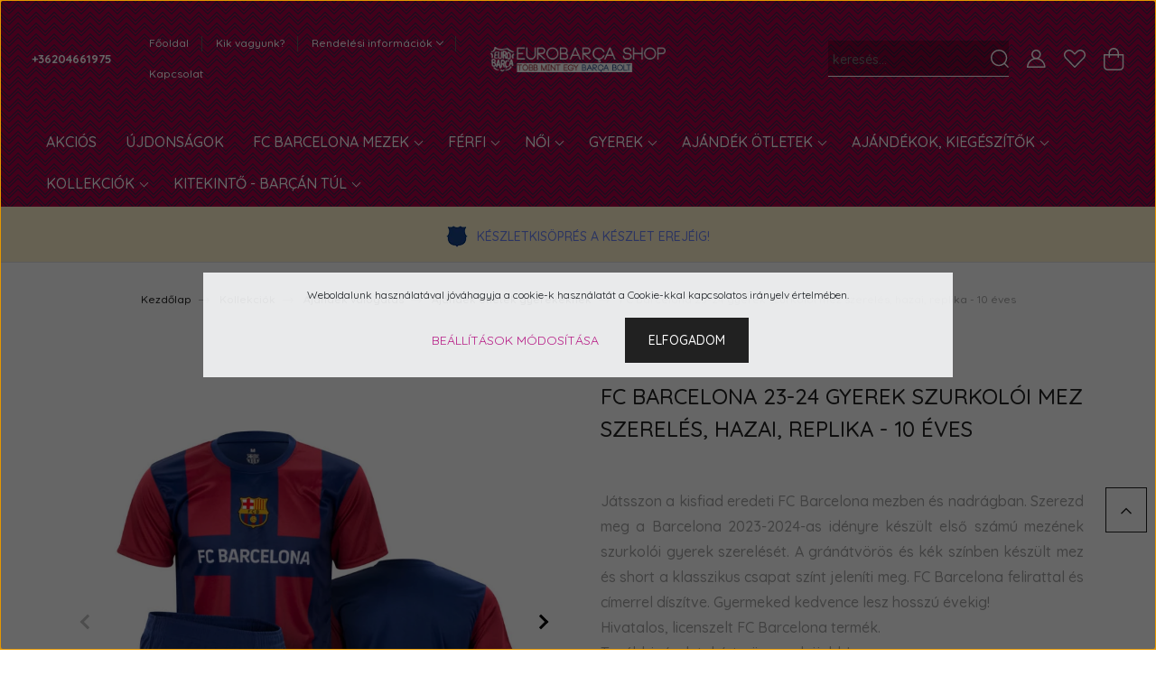

--- FILE ---
content_type: text/html; charset=UTF-8
request_url: https://shop.eurobarca.hu/fc-barcelona-23-24-mez-nadrag-szett-10eves
body_size: 48448
content:
<!DOCTYPE html>
<html lang="hu" dir="ltr">
<head>
    <title>FC Barcelona 23-24 gyerek szurkolói mez szerelés, hazai, replika - 10 éves</title>
    <meta charset="utf-8">
    <meta name="keywords" content="Barcelona, FC Barcelona, póló, gránátvörös, kék, Barca, t-shirt, hivatalos, licenszelt, edzőmez">
    <meta name="description" content="Szerezd meg a Barcelona 2023-2024-as idényre készült első számú mezének szurkolói gyerek szerelését. Hivatalos FC Barcelona termék.">
    <meta name="robots" content="index, follow">
    <link rel="image_src" href="https://eurobarcatest.cdn.shoprenter.hu/custom/eurobarcatest/image/data/Term%C3%A9k%20k%C3%A9pek/Mezek/5001KF124P/fc-barcelona-gyerek-mez-szereles-2023-2024.jpeg.webp?lastmod=1720152800.1663835185">
    <meta property="og:title" content="FC Barcelona 23-24 gyerek szurkolói mez szerelés, hazai, replika - 10 éves" />
    <meta property="og:type" content="product" />
    <meta property="og:url" content="https://shop.eurobarca.hu/fc-barcelona-23-24-mez-nadrag-szett-10eves" />
    <meta property="og:image" content="https://eurobarcatest.cdn.shoprenter.hu/custom/eurobarcatest/image/cache/w1910h1000/Term%C3%A9k%20k%C3%A9pek/Mezek/5001KF124P/fc-barcelona-gyerek-mez-szereles-2023-2024.jpeg.webp?lastmod=1720152800.1663835185" />
    <meta property="og:description" content="Játsszon a kisfiad eredeti FC Barcelona mezben és nadrágban. Szerezd meg a Barcelona 2023-2024-as idényre készült első számú mezének szurkolói gyerek szerelését. A gránátvörös és kék színben készült mez és short a klasszikus..." />
    <link href="https://eurobarcatest.cdn.shoprenter.hu/custom/eurobarcatest/image/data/Logo/logo_blue_white_1.png?lastmod=1594196656.1663835185" rel="icon" />
    <link href="https://eurobarcatest.cdn.shoprenter.hu/custom/eurobarcatest/image/data/Logo/logo_blue_white_1.png?lastmod=1594196656.1663835185" rel="apple-touch-icon" />
    <base href="https://shop.eurobarca.hu:443" />
    <meta name="facebook-domain-verification" content="jz6em31sr9gohbp5y5h5r11gluqgtx" />
<meta name="google-site-verification" content="r5ZDiMQw1K8o9siH29i2GQjXTGtmpndHDkhJX0HEHcE" />

    <meta name="viewport" content="width=device-width, initial-scale=1, maximum-scale=1, user-scalable=0">
            <link href="https://shop.eurobarca.hu/fc-barcelona-23-24-mez-nadrag-szett" rel="canonical">
    
            
                    
                <link rel="preconnect" href="https://fonts.googleapis.com">
    <link rel="preconnect" href="https://fonts.gstatic.com" crossorigin>
    <link href="https://fonts.googleapis.com/css2?family=Quicksand:wght@300;400;500;600;700&display=swap" rel="stylesheet">
    <link href="https://cdnjs.cloudflare.com/ajax/libs/fancybox/3.5.7/jquery.fancybox.min.css" rel="stylesheet" />
            <link rel="stylesheet" href="https://eurobarcatest.cdn.shoprenter.hu/custom/eurobarcatest/catalog/view/theme/paris_global/style/1763468188.1591773721.0.1708678645.css?v=null.1663835185" media="screen">
            <link rel="stylesheet" href="https://eurobarcatest.cdn.shoprenter.hu/custom/eurobarcatest/catalog/view/theme/paris_global/stylesheet/stylesheet.css?v=1708678644" media="screen">
        <script>
        window.nonProductQuality = 80;
    </script>
    <script src="//ajax.googleapis.com/ajax/libs/jquery/1.10.2/jquery.min.js"></script>
    <script>window.jQuery || document.write('<script src="https://eurobarcatest.cdn.shoprenter.hu/catalog/view/javascript/jquery/jquery-1.10.2.min.js?v=1484139539"><\/script>');</script>
    <script src="//cdn.jsdelivr.net/npm/slick-carousel@1.8.1/slick/slick.min.js"></script>

                
        
    

    <!--Header JavaScript codes--><script src="https://eurobarcatest.cdn.shoprenter.hu/web/compiled/js/base.js?v=1768894464"></script><script src="https://eurobarcatest.cdn.shoprenter.hu/web/compiled/js/countdown.js?v=1768894464"></script><script src="https://eurobarcatest.cdn.shoprenter.hu/web/compiled/js/before_starter2_head.js?v=1768894464"></script><script src="https://eurobarcatest.cdn.shoprenter.hu/web/compiled/js/before_starter2_productpage.js?v=1768894464"></script><script src="https://eurobarcatest.cdn.shoprenter.hu/web/compiled/js/productreview.js?v=1768894464"></script><script src="https://eurobarcatest.cdn.shoprenter.hu/web/compiled/js/nanobar.js?v=1768894464"></script><!--Header jQuery onLoad scripts--><script>window.countdownFormat='%D:%H:%M:%S';var BASEURL='https://shop.eurobarca.hu';Currency={"symbol_left":"","symbol_right":" Ft","decimal_place":0,"decimal_point":",","thousand_point":".","currency":"HUF","value":1};var ShopRenter=ShopRenter||{};ShopRenter.product={"id":2401,"sku":"5001KF124P-10","currency":"HUF","unitName":"db","price":11990,"name":"FC Barcelona 23-24 gyerek szurkol\u00f3i mez szerel\u00e9s, hazai, replika - 10 \u00e9ves","brand":"FC BARCELONA","currentVariant":{"M\u00e9ret":"10 \u00e9ves - 140 cm"},"parent":{"id":2390,"sku":"5001KF124P","unitName":"db","price":11990,"name":"FC Barcelona 23-24 gyerek szurkol\u00f3i mez szerel\u00e9s, hazai, replika - 10 \u00e9ves"}};$(document).ready(function(){});$(window).load(function(){var init_similar_products_Scroller=function(){$("#similar_products .aurora-scroll-click-mode").each(function(){var max=0;$(this).find($(".list_prouctname")).each(function(){var h=$(this).height();max=h>max?h:max;});$(this).find($(".list_prouctname")).each(function(){$(this).height(max);});});$("#similar_products .aurora-scroll-click-mode").auroraScroll({autoMode:"click",frameRate:60,speed:2.5,direction:-1,elementClass:"product-snapshot",pauseAfter:false,horizontal:true,visible:1,arrowsPosition:1},function(){initAurora();});}
init_similar_products_Scroller();});</script><script src="https://eurobarcatest.cdn.shoprenter.hu/web/compiled/js/vue/manifest.bundle.js?v=1768894461"></script><script>var ShopRenter=ShopRenter||{};ShopRenter.onCartUpdate=function(callable){document.addEventListener('cartChanged',callable)};ShopRenter.onItemAdd=function(callable){document.addEventListener('AddToCart',callable)};ShopRenter.onItemDelete=function(callable){document.addEventListener('deleteCart',callable)};ShopRenter.onSearchResultViewed=function(callable){document.addEventListener('AuroraSearchResultViewed',callable)};ShopRenter.onSubscribedForNewsletter=function(callable){document.addEventListener('AuroraSubscribedForNewsletter',callable)};ShopRenter.onCheckoutInitiated=function(callable){document.addEventListener('AuroraCheckoutInitiated',callable)};ShopRenter.onCheckoutShippingInfoAdded=function(callable){document.addEventListener('AuroraCheckoutShippingInfoAdded',callable)};ShopRenter.onCheckoutPaymentInfoAdded=function(callable){document.addEventListener('AuroraCheckoutPaymentInfoAdded',callable)};ShopRenter.onCheckoutOrderConfirmed=function(callable){document.addEventListener('AuroraCheckoutOrderConfirmed',callable)};ShopRenter.onCheckoutOrderPaid=function(callable){document.addEventListener('AuroraOrderPaid',callable)};ShopRenter.onCheckoutOrderPaidUnsuccessful=function(callable){document.addEventListener('AuroraOrderPaidUnsuccessful',callable)};ShopRenter.onProductPageViewed=function(callable){document.addEventListener('AuroraProductPageViewed',callable)};ShopRenter.onMarketingConsentChanged=function(callable){document.addEventListener('AuroraMarketingConsentChanged',callable)};ShopRenter.onCustomerRegistered=function(callable){document.addEventListener('AuroraCustomerRegistered',callable)};ShopRenter.onCustomerLoggedIn=function(callable){document.addEventListener('AuroraCustomerLoggedIn',callable)};ShopRenter.onCustomerUpdated=function(callable){document.addEventListener('AuroraCustomerUpdated',callable)};ShopRenter.onCartPageViewed=function(callable){document.addEventListener('AuroraCartPageViewed',callable)};ShopRenter.customer={"userId":0,"userClientIP":"18.223.3.43","userGroupId":8,"customerGroupTaxMode":"gross","customerGroupPriceMode":"only_gross","email":"","phoneNumber":"","name":{"firstName":"","lastName":""}};ShopRenter.theme={"name":"paris_global","family":"paris","parent":""};ShopRenter.shop={"name":"eurobarcatest","locale":"hu","currency":{"code":"HUF","rate":1},"domain":"eurobarcatest.myshoprenter.hu"};ShopRenter.page={"route":"product\/product","queryString":"fc-barcelona-23-24-mez-nadrag-szett-10eves"};ShopRenter.formSubmit=function(form,callback){callback();};let loadedAsyncScriptCount=0;function asyncScriptLoaded(position){loadedAsyncScriptCount++;if(position==='body'){if(document.querySelectorAll('.async-script-tag').length===loadedAsyncScriptCount){if(/complete|interactive|loaded/.test(document.readyState)){document.dispatchEvent(new CustomEvent('asyncScriptsLoaded',{}));}else{document.addEventListener('DOMContentLoaded',()=>{document.dispatchEvent(new CustomEvent('asyncScriptsLoaded',{}));});}}}}</script><script type="text/javascript"async class="async-script-tag"onload="asyncScriptLoaded('header')"src="https://static2.rapidsearch.dev/resultpage.js?shop=eurobarcatest.shoprenter.hu"></script><script type="text/javascript"async class="async-script-tag"onload="asyncScriptLoaded('header')"src="https://utanvet-ellenor.hu/api/v1/shoprenter/utanvet-ellenor.js"></script><script type="text/javascript"async class="async-script-tag"onload="asyncScriptLoaded('header')"src="https://frontend.embedi.hu/shoprenter/650a200ce36f19ad2b3af31c/platform.js"></script><script type="text/javascript"async class="async-script-tag"onload="asyncScriptLoaded('header')"src="https://onsite.optimonk.com/script.js?account=125640"></script><script type="text/javascript"async class="async-script-tag"onload="asyncScriptLoaded('header')"src="https://widget.molin.ai/shop-ai.js?w=q9ghwg8l"></script><script type="text/javascript"src="https://eurobarcatest.cdn.shoprenter.hu/web/compiled/js/vue/customerEventDispatcher.bundle.js?v=1768894461"></script><!--Custom header scripts--><script type="text/javascript"></script><script type='text/javascript'>window.smartlook||(function(d){var o=smartlook=function(){o.api.push(arguments)},h=d.getElementsByTagName('head')[0];var c=d.createElement('script');o.api=new Array();c.async=true;c.type='text/javascript';c.charset='utf-8';c.src='https://rec.smartlook.com/recorder.js';h.appendChild(c);})(document);smartlook('init','e04daf5f18bdefe957ff7be50d7fd9e801f6c1d9');</script>                
                                <script type="text/javascript" src="https://eurobarcatest.cdn.shoprenter.hu/web/compiled/js/vue/TikTokClickIdListener.bundle.js?v=1768894461"></script>

            <script>window.dataLayer=window.dataLayer||[];function gtag(){dataLayer.push(arguments)};var ShopRenter=ShopRenter||{};ShopRenter.config=ShopRenter.config||{};ShopRenter.config.googleConsentModeDefaultValue="denied";</script>                        <script type="text/javascript" src="https://eurobarcatest.cdn.shoprenter.hu/web/compiled/js/vue/googleConsentMode.bundle.js?v=1768894461"></script>

            <!-- Facebook Pixel Code -->
<script>
!function(f,b,e,v,n,t,s)
{if(f.fbq)return;n=f.fbq=function(){n.callMethod?
n.callMethod.apply(n,arguments):n.queue.push(arguments)};
if(!f._fbq)f._fbq=n;n.push=n;n.loaded=!0;n.version='2.0';
n.queue=[];t=b.createElement(e);t.async=!0;
t.src=v;s=b.getElementsByTagName(e)[0];
s.parentNode.insertBefore(t,s)}(window, document,'script',
'https://connect.facebook.net/en_US/fbevents.js');
fbq('consent', 'revoke');
fbq('init', '787862521787892');
fbq('track', 'PageView');
document.addEventListener('AuroraProductPageViewed', function(auroraEvent) {
                    fbq('track', 'ViewContent', {
                        content_type: 'product',
                        content_ids: [auroraEvent.detail.product.id.toString()],
                        value: parseFloat(auroraEvent.detail.product.grossUnitPrice),
                        currency: auroraEvent.detail.product.currency
                    }, {
                        eventID: auroraEvent.detail.event.id
                    });
                });
document.addEventListener('AuroraAddedToCart', function(auroraEvent) {
    var fbpId = [];
    var fbpValue = 0;
    var fbpCurrency = '';

    auroraEvent.detail.products.forEach(function(item) {
        fbpValue += parseFloat(item.grossUnitPrice) * item.quantity;
        fbpId.push(item.id);
        fbpCurrency = item.currency;
    });


    fbq('track', 'AddToCart', {
        content_ids: fbpId,
        content_type: 'product',
        value: fbpValue,
        currency: fbpCurrency
    }, {
        eventID: auroraEvent.detail.event.id
    });
})
window.addEventListener('AuroraMarketingCookie.Changed', function(event) {
            let consentStatus = event.detail.isAccepted ? 'grant' : 'revoke';
            if (typeof fbq === 'function') {
                fbq('consent', consentStatus);
            }
        });
</script>
<noscript><img height="1" width="1" style="display:none"
src="https://www.facebook.com/tr?id=787862521787892&ev=PageView&noscript=1"
/></noscript>
<!-- End Facebook Pixel Code -->
            <!-- Google Tag Manager -->
<script>(function(w,d,s,l,i){w[l]=w[l]||[];w[l].push({'gtm.start':
new Date().getTime(),event:'gtm.js'});var f=d.getElementsByTagName(s)[0],
j=d.createElement(s),dl=l!='dataLayer'?'&l='+l:'';j.async=true;j.src=
'https://www.googletagmanager.com/gtm.js?id='+i+dl;f.parentNode.insertBefore(j,f);
})(window,document,'script','dataLayer','GTM-KZXCMXZ');</script>
<!-- End Google Tag Manager -->
            <!-- Global site tag (gtag) - Google Ads: 776950706 --> <amp-analytics type="gtag" data-credentials="include"> <script type="application/json"> { "vars": { "gtag_id": "AW-776950706", "config": { "AW-776950706": { "groups": "default" } } }, "triggers": { } } </script> </amp-analytics>
            <meta name="google-site-verification" content="6hy0CES82ES3yIG9J6leR4QK2_WeBh-E9XhJhAZRBQo"/>

                <!--Global site tag(gtag.js)--><script async src="https://www.googletagmanager.com/gtag/js?id=G-2FXM1H5ZB1"></script><script>window.dataLayer=window.dataLayer||[];function gtag(){dataLayer.push(arguments);}
gtag('js',new Date());gtag('config','G-2FXM1H5ZB1');gtag('config','AW-11302815976',{"allow_enhanced_conversions":true});gtag('config','AW-10952224855');</script>                                <script type="text/javascript" src="https://eurobarcatest.cdn.shoprenter.hu/web/compiled/js/vue/GA4EventSender.bundle.js?v=1768894461"></script>

    
    
</head>
<body id="body" class="page-body product-page-body show-quantity-in-category paris_global-body desktop-device-body" role="document">
<script>var bodyComputedStyle=window.getComputedStyle(document.body);ShopRenter.theme.breakpoints={'xs':parseInt(bodyComputedStyle.getPropertyValue('--breakpoint-xs')),'sm':parseInt(bodyComputedStyle.getPropertyValue('--breakpoint-sm')),'md':parseInt(bodyComputedStyle.getPropertyValue('--breakpoint-md')),'lg':parseInt(bodyComputedStyle.getPropertyValue('--breakpoint-lg')),'xl':parseInt(bodyComputedStyle.getPropertyValue('--breakpoint-xl'))}</script><!--Google Tag Manager(noscript)--><noscript><iframe src="https://www.googletagmanager.com/ns.html?id=GTM-KZXCMXZ"
height="0"width="0"style="display:none;visibility:hidden"></iframe></noscript><!--End Google Tag Manager(noscript)--><div id="fb-root"></div><script>(function(d,s,id){var js,fjs=d.getElementsByTagName(s)[0];if(d.getElementById(id))return;js=d.createElement(s);js.id=id;js.src="//connect.facebook.net/hu_HU/sdk/xfbml.customerchat.js#xfbml=1&version=v2.12&autoLogAppEvents=1";fjs.parentNode.insertBefore(js,fjs);}(document,"script","facebook-jssdk"));</script>
                    

<!-- cached --><div class="Fixed nanobar js-nanobar-first-login">
    <div class="container nanobar-container">
        <div class="row flex-column flex-sm-row ">
            <div class="col-12 col-lg-6 col-xl-7 nanobar-text-cookies align-self-center text-sm-left">
                Weboldalunk használatával jóváhagyja a cookie-k használatát a Cookie-kkal kapcsolatos irányelv értelmében.
            </div>
            <div class="col-12 col-lg-6 col-xl-5 nanobar-buttons mt-2 m-lg-0 text-center text-lg-right">
                <a href="" class="btn btn-link nanobar-settings-button js-nanobar-settings-button">
                    Beállítások módosítása
                </a>
                <a href="" class="btn btn-primary nanobar-btn js-nanobar-close-cookies" data-button-save-text="Beállítások mentése">
                    Elfogadom
                </a>
            </div>
        </div>
        <div class="nanobar-cookies js-nanobar-cookies flex-column flex-sm-row text-left pt-3 mt-3" style="display: none;">
            <div class="form-check pt-2 pb-2 pr-2 mb-0">
                <input class="form-check-input" type="checkbox" name="required_cookies" disabled checked />
                <label class="form-check-label">
                    Szükséges cookie-k
                    <div class="cookies-help-text text-muted">
                        Ezek a cookie-k segítenek abban, hogy a webáruház használható és működőképes legyen.
                    </div>
                </label>
            </div>
            <div class="form-check pt-2 pb-2 pr-2 mb-0">
                <input class="form-check-input js-nanobar-marketing-cookies" type="checkbox" name="marketing_cookies"
                         checked />
                <label class="form-check-label">
                    Marketing cookie-k
                    <div class="cookies-help-text text-muted">
                        Ezeket a cookie-k segítenek abban, hogy az Ön érdeklődési körének megfelelő reklámokat és termékeket jelenítsük meg a webáruházban.
                    </div>
                </label>
            </div>
        </div>
    </div>
</div>

<script>
    (function ($) {
        $(document).ready(function () {
            new AuroraNanobar.FirstLogNanobarCheckbox(jQuery('.js-nanobar-first-login'), 'modal');
        });
    })(jQuery);
</script>
<!-- /cached -->

                <!-- page-wrap -->

                <div class="page-wrap sr-search--enabled">
                                                <div id="section-header" class="section-wrapper ">
    
    

<header class="sticky-header">
            <div class="container-fluid">
            <nav class="navbar header-navbar flex-column">
                <div class="header-navbar-top d-flex justify-content-between w-100">
                    <div class="header-navbar-top-left d-flex align-items-center justify-content-start">
                        <div id="js-mobile-navbar" class="mobile-navbar">
                            <button id="js-hamburger-icon" class="btn btn-primary p-0">
                                <div class="hamburger-icon position-relative">
                                    <div class="hamburger-icon-line position-absolute line-1"></div>
                                    <div class="hamburger-icon-line position-absolute line-2"></div>
                                    <div class="hamburger-icon-line position-absolute line-3"></div>
                                </div>
                            </button>
                        </div>
                                                    <div class="header-contacts-wrapper">
                                <span class="d-flex flex-column flex-xl-row flex-wrap align-items-start align-items-xl-center">
                                                                            <a class="hamburger-phone hamburger-contacts-link" href="tel:+36204661975">+36204661975</a>
                                                                                                        </span>
                            </div>
                                                <!-- cached -->
    <ul class="nav headermenu-list">
                    <li class="nav-item">
                <a class="nav-link" href="https://shop.eurobarca.hu"
                    target="_self"
                                        title="Főoldal"
                >
                    Főoldal
                </a>
                            </li>
                    <li class="nav-item">
                <a class="nav-link" href="https://shop.eurobarca.hu/kik-vagyunk-ismerj-meg-minket"
                    target="_self"
                                        title="Kik vagyunk?"
                >
                    Kik vagyunk?
                </a>
                            </li>
                    <li class="nav-item dropdown">
                <a class="nav-link" href="https://shop.eurobarca.hu/barcelona-rendelesi-informaciok-ebshop"
                    target="_self"
                     class="dropdown-toggle disabled"                    title="Rendelési információk"
                >
                    Rendelési információk
                </a>
                                    <ul class="dropdown-hover-menu">
                                                    <li class="dropdown-item">
                                <a href="https://shop.eurobarca.hu/termekcsere-100-napos-garancia" title="Termékcsere - 100 napos garancia" target="_self">
                                    Termékcsere - 100 napos garancia
                                </a>
                            </li>
                                                    <li class="dropdown-item">
                                <a href="https://shop.eurobarca.hu/fc-barcelona-termek-garancia" title="Minőségi garancia" target="_self">
                                    Minőségi garancia
                                </a>
                            </li>
                                                    <li class="dropdown-item">
                                <a href="https://shop.eurobarca.hu/elallas-100-napos-garancia" title="Elállás - 100 napos garancia" target="_self">
                                    Elállás - 100 napos garancia
                                </a>
                            </li>
                                                    <li class="dropdown-item">
                                <a href="https://shop.eurobarca.hu/shipping_details" title="Szállítási információk" target="_self">
                                    Szállítási információk
                                </a>
                            </li>
                                                    <li class="dropdown-item">
                                <a href="https://shop.eurobarca.hu/barca-ruhak-mosasi-utmutatoja" title="Mosási útmutató" target="_self">
                                    Mosási útmutató
                                </a>
                            </li>
                                            </ul>
                            </li>
                    <li class="nav-item">
                <a class="nav-link" href="https://shop.eurobarca.hu/index.php?route=information/contact"
                    target="_self"
                                        title="Kapcsolat"
                >
                    Kapcsolat
                </a>
                            </li>
            </ul>
    <!-- /cached -->
                    </div>
                    <div class="header-navbar-top-center d-flex align-items-center justify-content-center">
                        <!-- cached -->
    <a class="navbar-brand" href="/"><img style="border: 0; max-width: 1000px;" src="https://eurobarcatest.cdn.shoprenter.hu/custom/eurobarcatest/image/cache/w1000h143m00/Logo/paris_eb-shop-tobbmintegy-3.png?v=1631655659" title="EuroBarça Shop" alt="EuroBarça Shop" /></a>
<!-- /cached -->
                    </div>

                                        <div class="header-navbar-top-right-search d-flex align-items-center justify-content-end">
                        <div class="dropdown search-module d-flex header-navbar-top-right-item">
                            <div class="input-group">
                                <input class="form-control form-control-lg disableAutocomplete" type="text" placeholder="keresés..." value=""
                                       id="filter_keyword" 
                                       onclick="this.value=(this.value==this.defaultValue)?'':this.value;"/>
                                <div class="input-group-append">
                                    <button class="btn" type="button" onclick="moduleSearch();">
                                        <svg width="20" height="20" viewBox="0 0 20 20" fill="currentColor" xmlns="https://www.w3.org/2000/svg">
    <path d="M9.10855 18.2134C11.3088 18.2134 13.3297 17.4263 14.9076 16.123L18.5686 19.784C18.7113 19.9268 18.898 20 19.0848 20C19.2715 20 19.4582 19.9268 19.601 19.784C19.8865 19.4984 19.8865 19.0335 19.601 18.7479L15.9546 15.1016C17.3604 13.4981 18.2134 11.4003 18.2134 9.10855C18.2134 4.08567 14.1278 0 9.10489 0C4.08201 0 0 4.08201 0 9.10489C0 14.1278 4.08567 18.2134 9.10855 18.2134ZM9.10855 1.46074C13.3224 1.46074 16.7527 4.88742 16.7527 9.10489C16.7527 13.3223 13.3224 16.749 9.10855 16.749C4.89475 16.749 1.4644 13.3187 1.4644 9.10489C1.4644 4.89109 4.89475 1.46074 9.10855 1.46074Z" />
</svg>

                                    </button>
                                </div>
                            </div>

                            <input type="hidden" id="filter_description" value="1"/>
                            <input type="hidden" id="search_shopname" value="eurobarcatest"/>
                            <div id="results" class="dropdown-menu search-results"></div>
                        </div>

                        
                    </div>
                    
                    <div class="header-navbar-top-right d-flex align-items-center justify-content-end">
                                                    <div class="header-navbar-top-right-item header-navbar-top-right-login">
                                <!-- cached -->
    <ul class="nav login-list">
                    <li class="nav-item">
                <a class="nav-link btn" href="index.php?route=account/login" title="Belépés">
                    <span>
                        <svg width="21" height="20" viewBox="0 0 21 20" fill="currentColor" xmlns="https://www.w3.org/2000/svg">
    <path d="M0.747791 20H19.802C20.0039 20 20.1945 19.9178 20.3366 19.7757C20.4786 19.6336 20.5534 19.4393 20.5497 19.2374C20.4599 14.6878 17.3534 10.8299 13.1777 9.58505C14.5833 8.64673 15.5104 7.04673 15.5104 5.23364C15.5104 2.34766 13.1627 0 10.2768 0C7.39078 0 5.04312 2.34766 5.04312 5.23364C5.04312 7.04673 5.97022 8.64673 7.37209 9.58505C3.19639 10.8336 0.0898473 14.6878 0.000127707 19.2374C-0.00361061 19.4393 0.0748939 19.6336 0.213212 19.7757C0.351529 19.9178 0.54966 20 0.747791 20ZM6.53845 5.23364C6.53845 3.17383 8.21695 1.49533 10.2768 1.49533C12.3366 1.49533 14.0151 3.17383 14.0151 5.23364C14.0151 7.29346 12.3366 8.97196 10.2768 8.97196C8.21695 8.97196 6.53845 7.29346 6.53845 5.23364ZM10.2768 10.6542C14.7702 10.6542 18.5384 14.1121 19.0095 18.5047H1.54405C2.01508 14.1121 5.78331 10.6542 10.2768 10.6542Z"/>
</svg>

                    </span>
                </a>
            </li>
            </ul>
<!-- /cached -->
                            </div>
                                                <div class="header-navbar-top-right-item">
                            <hx:include src="/_fragment?_path=_format%3Dhtml%26_locale%3Den%26_controller%3Dmodule%252Fwishlist&amp;_hash=SxxySSRRPYYTHvJVoMiHV4TJPmVJixlVmwy0iFR98Po%3D"></hx:include>
                        </div>
                        <div id="js-cart" class="header-navbar-top-right-item">
                            <hx:include src="/_fragment?_path=_format%3Dhtml%26_locale%3Den%26_controller%3Dmodule%252Fcart&amp;_hash=e%2BEQt6cspYYl9qtNHxrmFbRnK833fV5SzHEmiLhYEBU%3D"></hx:include>
                        </div>
                    </div>
                </div>
                <div class="header-navbar-bottom">
                    


                    
            <div id="module_category_wrapper" class="module-category-wrapper">
    
    <div id="category" class="module content-module header-position hide-top category-module" >
                    <div class="module-body">
                        <div id="category-nav">
            


<ul class="nav nav-pills category category-menu sf-menu sf-horizontal cached">
    <li id="cat_172" class="nav-item item category-list module-list even">
    <a href="https://shop.eurobarca.hu/fc_barcelona_akcios_termekek" class="nav-link">
        Akciós
    </a>
    </li><li id="cat_213" class="nav-item item category-list module-list odd">
    <a href="https://shop.eurobarca.hu/fc-barcelona-uj-kollekcio" class="nav-link">
        Újdonságok
    </a>
    </li><li id="cat_324" class="nav-item item category-list module-list parent even">
    <a href="https://shop.eurobarca.hu/fc-barcelona-mezek" class="nav-link">
        FC Barcelona Mezek
    </a>
            <ul class="nav flex-column children"><li id="cat_327" class="nav-item item category-list module-list parent even">
    <a href="https://shop.eurobarca.hu/fc-barcelona-mezek/hazai-fc-barcelona-mezek" class="nav-link">
        Hazai FC Barcelona Mezek
    </a>
            <ul class="nav flex-column children"><li id="cat_336" class="nav-item item category-list module-list even">
    <a href="https://shop.eurobarca.hu/fc-barcelona-mezek/hazai-fc-barcelona-mezek/feliratozhato-336" class="nav-link">
        Feliratozott
    </a>
    </li><li id="cat_331" class="nav-item item category-list module-list odd">
    <a href="https://shop.eurobarca.hu/fc-barcelona-mezek/hazai-fc-barcelona-mezek/felnott-331" class="nav-link">
        Felnőtt
    </a>
    </li><li id="cat_334" class="nav-item item category-list module-list even">
    <a href="https://shop.eurobarca.hu/fc-barcelona-mezek/hazai-fc-barcelona-mezek/gyerek-334" class="nav-link">
        Gyerek
    </a>
    </li><li id="cat_337" class="nav-item item category-list module-list odd">
    <a href="https://shop.eurobarca.hu/fc-barcelona-mezek/hazai-fc-barcelona-mezek/osszes-felnott-fc-barcelona-mez" class="nav-link">
        Összes felnőtt FC Barcelona mez
    </a>
    </li><li id="cat_338" class="nav-item item category-list module-list even">
    <a href="https://shop.eurobarca.hu/fc-barcelona-mezek/hazai-fc-barcelona-mezek/osszes-gyerek-fc-barcelona-mez" class="nav-link">
        Összes gyerek FC Barcelona mez
    </a>
    </li></ul>
    </li><li id="cat_329" class="nav-item item category-list module-list parent odd">
    <a href="https://shop.eurobarca.hu/fc-barcelona-mezek/masodik-szamu-fc-barcelona-mezek" class="nav-link">
        Második számú FC Barcelona mezek
    </a>
            <ul class="nav flex-column children"><li id="cat_347" class="nav-item item category-list module-list even">
    <a href="https://shop.eurobarca.hu/fc-barcelona-mezek/masodik-szamu-fc-barcelona-mezek/feliratozott-347" class="nav-link">
        Feliratozott
    </a>
    </li><li id="cat_341" class="nav-item item category-list module-list odd">
    <a href="https://shop.eurobarca.hu/fc-barcelona-mezek/masodik-szamu-fc-barcelona-mezek/felnott-341" class="nav-link">
        Felnőtt
    </a>
    </li><li id="cat_344" class="nav-item item category-list module-list even">
    <a href="https://shop.eurobarca.hu/fc-barcelona-mezek/masodik-szamu-fc-barcelona-mezek/gyerek-344" class="nav-link">
        Gyerek
    </a>
    </li><li id="cat_350" class="nav-item item category-list module-list odd">
    <a href="https://shop.eurobarca.hu/fc-barcelona-mezek/masodik-szamu-fc-barcelona-mezek/osszes-felnott-fc-barcelona-mez-350" class="nav-link">
        Összes felnőtt FC Barcelona mez
    </a>
    </li><li id="cat_352" class="nav-item item category-list module-list even">
    <a href="https://shop.eurobarca.hu/fc-barcelona-mezek/masodik-szamu-fc-barcelona-mezek/osszes-gyerek-fc-barcelona-mez-352" class="nav-link">
        Összes gyerek FC Barcelona mez
    </a>
    </li></ul>
    </li></ul>
    </li><li id="cat_91" class="nav-item item category-list module-list parent odd">
    <a href="https://shop.eurobarca.hu/fc-barcelona-ferfi-termekek" class="nav-link">
        Férfi
    </a>
            <ul class="nav flex-column children"><li id="cat_227" class="nav-item item category-list module-list even">
    <a href="https://shop.eurobarca.hu/fc-barcelona-ferfi-termekek/barcelona-mezek" class="nav-link">
        FC Barcelona mezek
    </a>
    </li><li id="cat_93" class="nav-item item category-list module-list odd">
    <a href="https://shop.eurobarca.hu/fc-barcelona-ferfi-termekek/fc-barcelona-ferfi-polo" class="nav-link">
        FC Barcelona pólók
    </a>
    </li><li id="cat_215" class="nav-item item category-list module-list even">
    <a href="https://shop.eurobarca.hu/fc-barcelona-ferfi-termekek/hivatalos-fc-barcelona-melegito" class="nav-link">
        FC Barcelona melegítők
    </a>
    </li><li id="cat_134" class="nav-item item category-list module-list odd">
    <a href="https://shop.eurobarca.hu/fc-barcelona-ferfi-termekek/fc-barcelona-pulover" class="nav-link">
        FC Barcelona pulóverek
    </a>
    </li><li id="cat_354" class="nav-item item category-list module-list even">
    <a href="https://shop.eurobarca.hu/fc-barcelona-ferfi-termekek/fc-barcelona-szettek-felnott" class="nav-link">
        FC BARCELONA SZETTEK - FELNŐTT
    </a>
    </li><li id="cat_189" class="nav-item item category-list module-list odd">
    <a href="https://shop.eurobarca.hu/fc-barcelona-ferfi-termekek/barcelona-kabat" class="nav-link">
        FC Barcelona kabátok
    </a>
    </li><li id="cat_220" class="nav-item item category-list module-list even">
    <a href="https://shop.eurobarca.hu/fc-barcelona-ferfi-termekek/fc-barcelona-rovidnadrag" class="nav-link">
        FC Barcelona rövidnadrágok
    </a>
    </li><li id="cat_150" class="nav-item item category-list module-list odd">
    <a href="https://shop.eurobarca.hu/fc-barcelona-ferfi-termekek/fc-barcelona-zokni" class="nav-link">
        FC Barcelona zoknik
    </a>
    </li><li id="cat_165" class="nav-item item category-list module-list even">
    <a href="https://shop.eurobarca.hu/fc-barcelona-ferfi-termekek/fc-barcelona-furdonadrag" class="nav-link">
        FC Barcelona fürdőnadrágok
    </a>
    </li><li id="cat_96" class="nav-item item category-list module-list odd">
    <a href="https://shop.eurobarca.hu/fc-barcelona-ferfi-termekek/fc-barcelona-ferfi-sapka" class="nav-link">
        FC Barcelona sapkák
    </a>
    </li><li id="cat_153" class="nav-item item category-list module-list even">
    <a href="https://shop.eurobarca.hu/fc-barcelona-ferfi-termekek/barcelona-sal" class="nav-link">
        FC Barcelona sálak
    </a>
    </li></ul>
    </li><li id="cat_120" class="nav-item item category-list module-list parent even">
    <a href="https://shop.eurobarca.hu/fc_barcelona_noi_termekek" class="nav-link">
        Női
    </a>
            <ul class="nav flex-column children"><li id="cat_121" class="nav-item item category-list module-list even">
    <a href="https://shop.eurobarca.hu/fc_barcelona_noi_termekek/fc_barcelona_polok_noi" class="nav-link">
        FC Barcelona női pólók
    </a>
    </li><li id="cat_133" class="nav-item item category-list module-list odd">
    <a href="https://shop.eurobarca.hu/fc_barcelona_noi_termekek/fc-barcelona-noi-pulover" class="nav-link">
        FC Barcelona női pulóverek
    </a>
    </li><li id="cat_151" class="nav-item item category-list module-list even">
    <a href="https://shop.eurobarca.hu/fc_barcelona_noi_termekek/noi-barcelona-zokni" class="nav-link">
        Zoknik
    </a>
    </li><li id="cat_123" class="nav-item item category-list module-list odd">
    <a href="https://shop.eurobarca.hu/fc_barcelona_noi_termekek/fc-barcelona-noi-sapka" class="nav-link">
        Sapkák
    </a>
    </li><li id="cat_154" class="nav-item item category-list module-list even">
    <a href="https://shop.eurobarca.hu/fc_barcelona_noi_termekek/noi-barcelona-sal" class="nav-link">
        Sálak
    </a>
    </li></ul>
    </li><li id="cat_124" class="nav-item item category-list module-list parent odd">
    <a href="https://shop.eurobarca.hu/fc_barcelona_gyerek_termekek" class="nav-link">
        Gyerek
    </a>
            <ul class="nav flex-column children"><li id="cat_230" class="nav-item item category-list module-list even">
    <a href="https://shop.eurobarca.hu/fc_barcelona_gyerek_termekek/barcelona-gyerek-mezek" class="nav-link">
        FC Barcelona gyerek mezek
    </a>
    </li><li id="cat_294" class="nav-item item category-list module-list odd">
    <a href="https://shop.eurobarca.hu/fc_barcelona_gyerek_termekek/fc-barcelona-gyerek-melegitok-294" class="nav-link">
        FC Barcelona gyerek melegítők
    </a>
    </li><li id="cat_125" class="nav-item item category-list module-list even">
    <a href="https://shop.eurobarca.hu/fc_barcelona_gyerek_termekek/fc_barcelona_polok_gyerek" class="nav-link">
        FC Barcelona gyerek pólók
    </a>
    </li><li id="cat_208" class="nav-item item category-list module-list odd">
    <a href="https://shop.eurobarca.hu/fc_barcelona_gyerek_termekek/fc-barcelona-barca-labda" class="nav-link">
        Labdák
    </a>
    </li><li id="cat_147" class="nav-item item category-list module-list even">
    <a href="https://shop.eurobarca.hu/fc_barcelona_gyerek_termekek/barcelona-gyerek-hatizsak" class="nav-link">
        Táskák
    </a>
    </li><li id="cat_198" class="nav-item item category-list module-list odd">
    <a href="https://shop.eurobarca.hu/fc_barcelona_gyerek_termekek/barcelona-gyerek-sapkak" class="nav-link">
        FC Barcelona gyerek sapkák
    </a>
    </li><li id="cat_195" class="nav-item item category-list module-list even">
    <a href="https://shop.eurobarca.hu/fc_barcelona_gyerek_termekek/barcelona-gyerek-zokni" class="nav-link">
        Zoknik
    </a>
    </li><li id="cat_281" class="nav-item item category-list module-list odd">
    <a href="https://shop.eurobarca.hu/fc_barcelona_gyerek_termekek/fc-barcelona-gyerek-akcios" class="nav-link">
        Akciós, gyerek Barcelona termékek
    </a>
    </li><li id="cat_311" class="nav-item item category-list module-list even">
    <a href="https://shop.eurobarca.hu/fc_barcelona_gyerek_termekek/fc-barcelona-iroszerek" class="nav-link">
        FC Barcelona iskolaszerek
    </a>
    </li><li id="cat_223" class="nav-item item category-list module-list odd">
    <a href="https://shop.eurobarca.hu/fc_barcelona_gyerek_termekek/fc-barcelona-gyerek-furdonadrag" class="nav-link">
        FC Barcelona gyerek fürdőnadrágok
    </a>
    </li><li id="cat_177" class="nav-item item category-list module-list even">
    <a href="https://shop.eurobarca.hu/fc_barcelona_gyerek_termekek/barca-jatekok" class="nav-link">
        FC Barcelona gyerek játékok
    </a>
    </li></ul>
    </li><li id="cat_284" class="nav-item item category-list module-list parent even">
    <a href="https://shop.eurobarca.hu/fc-barcelona-ajandek-otletek" class="nav-link">
        Ajándék ötletek
    </a>
            <ul class="nav flex-column children"><li id="cat_290" class="nav-item item category-list module-list even">
    <a href="https://shop.eurobarca.hu/fc-barcelona-ajandek-otletek/fc-barcelona-ajandek-otletek-ferfiaknak" class="nav-link">
        Ajándék ötletek férfiaknak
    </a>
    </li><li id="cat_291" class="nav-item item category-list module-list odd">
    <a href="https://shop.eurobarca.hu/fc-barcelona-ajandek-otletek/fc-barcelona-ajandek-otletek-gyerekeknek" class="nav-link">
        Ajándék ötletek gyerekeknek
    </a>
    </li><li id="cat_287" class="nav-item item category-list module-list even">
    <a href="https://shop.eurobarca.hu/fc-barcelona-ajandek-otletek/fc-barcelona-ajandek-otletek-noknek" class="nav-link">
        Ajándék ötletek nőknek
    </a>
    </li></ul>
    </li><li id="cat_218" class="nav-item item category-list module-list parent odd">
    <a href="https://shop.eurobarca.hu/fc-barcelona-ajandekok" class="nav-link">
        Ajándékok, kiegészítők
    </a>
            <ul class="nav flex-column children"><li id="cat_321" class="nav-item item category-list module-list even">
    <a href="https://shop.eurobarca.hu/fc-barcelona-ajandekok/hasznos-kiegeszitok-321" class="nav-link">
        HASZNOS KIEGÉSZíTŐK 
    </a>
    </li><li id="cat_221" class="nav-item item category-list module-list parent odd">
    <a href="https://shop.eurobarca.hu/fc-barcelona-ajandekok/andres-iniesta-bor" class="nav-link">
        Iniesta borok
    </a>
            <ul class="nav flex-column children"><li id="cat_274" class="nav-item item category-list module-list even">
    <a href="https://shop.eurobarca.hu/fc-barcelona-ajandekok/andres-iniesta-bor/iniesta-borok-palackonkent" class="nav-link">
        Iniesta borok palackonként
    </a>
    </li><li id="cat_272" class="nav-item item category-list module-list odd">
    <a href="https://shop.eurobarca.hu/fc-barcelona-ajandekok/andres-iniesta-bor/andres-iniesta-borcsomag" class="nav-link">
        Iniesta borcsomagok
    </a>
    </li></ul>
    </li><li id="cat_282" class="nav-item item category-list module-list even">
    <a href="https://shop.eurobarca.hu/fc-barcelona-ajandekok/fc-barcelona-uveggomb" class="nav-link">
        Karácsonyfadíszek
    </a>
    </li><li id="cat_197" class="nav-item item category-list module-list odd">
    <a href="https://shop.eurobarca.hu/fc-barcelona-ajandekok/fc-barcelona-taska" class="nav-link">
        Táskák
    </a>
    </li><li id="cat_168" class="nav-item item category-list module-list parent even">
    <a href="https://shop.eurobarca.hu/fc-barcelona-ajandekok/fc-barcelona-dekoracio-lakas-textil" class="nav-link">
        Lakástextil &amp; dekoráció
    </a>
            <ul class="nav flex-column children"><li id="cat_185" class="nav-item item category-list module-list even">
    <a href="https://shop.eurobarca.hu/fc-barcelona-ajandekok/fc-barcelona-dekoracio-lakas-textil/barcelona-torolkozo" class="nav-link">
        FC Barcelona törölközők
    </a>
    </li><li id="cat_158" class="nav-item item category-list module-list odd">
    <a href="https://shop.eurobarca.hu/fc-barcelona-ajandekok/fc-barcelona-dekoracio-lakas-textil/fc-barcelona-agynemu" class="nav-link">
        FC Barcelona ágyneműk
    </a>
    </li><li id="cat_184" class="nav-item item category-list module-list even">
    <a href="https://shop.eurobarca.hu/fc-barcelona-ajandekok/fc-barcelona-dekoracio-lakas-textil/barcelona-takaro" class="nav-link">
        FC Barcelona takarók
    </a>
    </li><li id="cat_188" class="nav-item item category-list module-list odd">
    <a href="https://shop.eurobarca.hu/fc-barcelona-ajandekok/fc-barcelona-dekoracio-lakas-textil/barcelona-diszparna" class="nav-link">
        FC Barcelona díszpárnák
    </a>
    </li></ul>
    </li><li id="cat_161" class="nav-item item category-list module-list odd">
    <a href="https://shop.eurobarca.hu/fc-barcelona-ajandekok/fc_barcelona_labda" class="nav-link">
        Labdák
    </a>
    </li><li id="cat_244" class="nav-item item category-list module-list even">
    <a href="https://shop.eurobarca.hu/fc-barcelona-ajandekok/fc-barcelona-elektronikai-termekek" class="nav-link">
        FC Barcelona elektronikai termékek
    </a>
    </li><li id="cat_207" class="nav-item item category-list module-list odd">
    <a href="https://shop.eurobarca.hu/fc-barcelona-ajandekok/fc-barcelona-sapka" class="nav-link">
        FC Barcelona sapkák
    </a>
    </li><li id="cat_261" class="nav-item item category-list module-list parent even">
    <a href="https://shop.eurobarca.hu/fc-barcelona-ajandekok/fc-barcelona-kiegeszitok" class="nav-link">
        További kiegészítők
    </a>
            <ul class="nav flex-column children"><li id="cat_237" class="nav-item item category-list module-list even">
    <a href="https://shop.eurobarca.hu/fc-barcelona-ajandekok/fc-barcelona-kiegeszitok/ajandekutalvany" class="nav-link">
        Ajándékutalványok
    </a>
    </li><li id="cat_175" class="nav-item item category-list module-list odd">
    <a href="https://shop.eurobarca.hu/fc-barcelona-ajandekok/fc-barcelona-kiegeszitok/fc-barcelona-jatekok" class="nav-link">
        Játékok
    </a>
    </li></ul>
    </li><li id="cat_259" class="nav-item item category-list module-list parent odd">
    <a href="https://shop.eurobarca.hu/fc-barcelona-ajandekok/fc-barcelona-divat-kiegeszitok" class="nav-link">
        Divat és hétköznapok
    </a>
            <ul class="nav flex-column children"><li id="cat_307" class="nav-item item category-list module-list even">
    <a href="https://shop.eurobarca.hu/fc-barcelona-ajandekok/fc-barcelona-divat-kiegeszitok/fc-barcelona-zaszlo" class="nav-link">
        FC Barcelona zászlók
    </a>
    </li><li id="cat_191" class="nav-item item category-list module-list odd">
    <a href="https://shop.eurobarca.hu/fc-barcelona-ajandekok/fc-barcelona-divat-kiegeszitok/fc-barcelona-sal" class="nav-link">
        FC Barcelona sálak
    </a>
    </li><li id="cat_242" class="nav-item item category-list module-list even">
    <a href="https://shop.eurobarca.hu/fc-barcelona-ajandekok/fc-barcelona-divat-kiegeszitok/fc-barcelona-kesztyuk" class="nav-link">
        FC Barcelona kesztyűk
    </a>
    </li><li id="cat_140" class="nav-item item category-list module-list odd">
    <a href="https://shop.eurobarca.hu/fc-barcelona-ajandekok/fc-barcelona-divat-kiegeszitok/barcelona-zoknik" class="nav-link">
        FC Barcelona zoknik
    </a>
    </li><li id="cat_200" class="nav-item item category-list module-list even">
    <a href="https://shop.eurobarca.hu/fc-barcelona-ajandekok/fc-barcelona-divat-kiegeszitok/barca-maszk" class="nav-link">
        FC Barcelona maszkok
    </a>
    </li></ul>
    </li><li id="cat_260" class="nav-item item category-list module-list parent even">
    <a href="https://shop.eurobarca.hu/fc-barcelona-ajandekok/fc-barcelona-otthon-szorakozas-kiegeszitok" class="nav-link">
        Otthon és szórakozás
    </a>
            <ul class="nav flex-column children"><li id="cat_248" class="nav-item item category-list module-list even">
    <a href="https://shop.eurobarca.hu/fc-barcelona-ajandekok/fc-barcelona-otthon-szorakozas-kiegeszitok/fc-barcelona-haziallat-termekek" class="nav-link">
        FC Barcelona háziállat termékek
    </a>
    </li><li id="cat_222" class="nav-item item category-list module-list odd">
    <a href="https://shop.eurobarca.hu/fc-barcelona-ajandekok/fc-barcelona-otthon-szorakozas-kiegeszitok/fc-barcelona-kulacs-termosz" class="nav-link">
        FC Barcelona kulacsok, termoszok
    </a>
    </li><li id="cat_263" class="nav-item item category-list module-list even">
    <a href="https://shop.eurobarca.hu/fc-barcelona-ajandekok/fc-barcelona-otthon-szorakozas-kiegeszitok/fc-barcelona-papir-iroszer" class="nav-link">
        FC Barcelona papír, írószer
    </a>
    </li><li id="cat_190" class="nav-item item category-list module-list odd">
    <a href="https://shop.eurobarca.hu/fc-barcelona-ajandekok/fc-barcelona-otthon-szorakozas-kiegeszitok/fc-barcelona-dvd-konyv" class="nav-link">
        Könyvek és DVD
    </a>
    </li></ul>
    </li></ul>
    </li><li id="cat_249" class="nav-item item category-list module-list parent even">
    <a href="https://shop.eurobarca.hu/fc-barcelona-kollekciok" class="nav-link">
        Kollekciók
    </a>
            <ul class="nav flex-column children"><li id="cat_264" class="nav-item item category-list module-list even">
    <a href="https://shop.eurobarca.hu/fc-barcelona-kollekciok/fc-barcelona-iskolaszer-taska-fuzet" class="nav-link">
        Barçásként az iskolában
    </a>
    </li><li id="cat_298" class="nav-item item category-list module-list odd">
    <a href="https://shop.eurobarca.hu/fc-barcelona-kollekciok/fc-barcelona-elegans-kollekcio" class="nav-link">
        Elegáns kollekció
    </a>
    </li><li id="cat_299" class="nav-item item category-list module-list even">
    <a href="https://shop.eurobarca.hu/fc-barcelona-kollekciok/fc-barcelona-fekete-arany-kollekcio" class="nav-link">
        Fekete-arany kollekció
    </a>
    </li><li id="cat_266" class="nav-item item category-list module-list odd">
    <a href="https://shop.eurobarca.hu/fc-barcelona-kollekciok/fc-barcelona-teli-kollekcio" class="nav-link">
        Téli kedvencek
    </a>
    </li><li id="cat_252" class="nav-item item category-list module-list even">
    <a href="https://shop.eurobarca.hu/fc-barcelona-kollekciok/fc-barcelona-nyari-kollekcio" class="nav-link">
        Nyári kedvencek
    </a>
    </li><li id="cat_269" class="nav-item item category-list module-list parent odd">
    <a href="https://shop.eurobarca.hu/fc-barcelona-kollekciok/fc-barcelona-ajandek" class="nav-link">
        Ajándék válogatás
    </a>
            <ul class="nav flex-column children"><li id="cat_275" class="nav-item item category-list module-list even">
    <a href="https://shop.eurobarca.hu/fc-barcelona-kollekciok/fc-barcelona-ajandek/fc-barcelona-ajandek-otletek-ferfi" class="nav-link">
        Ajándék ötletek férfiaknak
    </a>
    </li><li id="cat_277" class="nav-item item category-list module-list odd">
    <a href="https://shop.eurobarca.hu/fc-barcelona-kollekciok/fc-barcelona-ajandek/fc-barcelona-ajandek-otletek-gyerek" class="nav-link">
        Ajándék ötletek gyerekeknek
    </a>
    </li><li id="cat_280" class="nav-item item category-list module-list even">
    <a href="https://shop.eurobarca.hu/fc-barcelona-kollekciok/fc-barcelona-ajandek/fc-barcelona-ajandek-otletek-nok" class="nav-link">
        Ajándék ötletek nőknek
    </a>
    </li></ul>
    </li><li id="cat_257" class="nav-item item category-list module-list even">
    <a href="https://shop.eurobarca.hu/fc-barcelona-kollekciok/fc-barcelona-best-sellers" class="nav-link">
        Best sellers
    </a>
    </li><li id="cat_251" class="nav-item item category-list module-list odd">
    <a href="https://shop.eurobarca.hu/fc-barcelona-kollekciok/fc-barcelona-sport-kollekcio" class="nav-link">
        Sportoláshoz
    </a>
    </li><li id="cat_255" class="nav-item item category-list module-list even">
    <a href="https://shop.eurobarca.hu/fc-barcelona-kollekciok/fc-barcelona-hetkoznapi-kollekcio" class="nav-link">
        Hétköznapokra
    </a>
    </li><li id="cat_302" class="nav-item item category-list module-list odd">
    <a href="https://shop.eurobarca.hu/fc-barcelona-kollekciok/fc-barcelona-melegito-kabat-pulover" class="nav-link">
        FC Barcelona téli ruházat
    </a>
    </li></ul>
    </li><li id="cat_304" class="nav-item item category-list module-list parent odd">
    <a href="https://shop.eurobarca.hu/fc-barcelona-barcan-tul" class="nav-link">
        Kitekintő - Barçán túl
    </a>
            <ul class="nav flex-column children"><li id="cat_309" class="nav-item item category-list module-list even">
    <a href="https://shop.eurobarca.hu/fc-barcelona-barcan-tul/liverpool" class="nav-link">
        Liverpool
    </a>
    </li><li id="cat_310" class="nav-item item category-list module-list odd">
    <a href="https://shop.eurobarca.hu/fc-barcelona-barcan-tul/magyarorszag" class="nav-link">
        Magyarország
    </a>
    </li><li id="cat_356" class="nav-item item category-list module-list even">
    <a href="https://shop.eurobarca.hu/fc-barcelona-barcan-tul/utolso-darabok" class="nav-link">
        Utolsó darabok
    </a>
    </li></ul>
    </li>
</ul>

<script>$(function(){$("ul.category").superfish({animation:{opacity:'show'},popUpSelector:"ul.category,ul.children,.js-subtree-dropdown",delay:400,speed:'normal',hoverClass:'js-sf-hover'});});</script>        </div>
            </div>
                                </div>
    
            </div>
    
                </div>
            </nav>
        </div>
    </header>
            

<script src="https://cdnjs.cloudflare.com/ajax/libs/jQuery.mmenu/8.5.8/mmenu.min.js"></script>
<link rel="stylesheet" href="https://cdnjs.cloudflare.com/ajax/libs/jQuery.mmenu/8.5.8/mmenu.min.css"/>
<script>
    document.addEventListener("DOMContentLoaded", () => {
        //Mmenu initialize
        const menu = new Mmenu("#js-mobile-nav", {
            slidingSubmenus: true,
            navbar: {
                title: " "
            },
            "counters": true,
            "extensions": [
                "fullscreen",
                "theme-black",
                "pagedim-black",
                "position-front"
            ]
        });
        const api = menu.API;

        //Hamburger menu click event
        document.querySelector("#js-hamburger-icon").addEventListener(
            "click", (evnt) => {
                evnt.preventDefault();
                api.open();
            }
        );

        document.querySelector(".js-close-menu").addEventListener(
            "click", (evnt) => {
                evnt.preventDefault();
                api.close();
            }
        );
    });
</script>

<style>
    #js-mobile-nav.mm-menu_opened {
        display: block !important;
    }
    .mm-menu {
        --mm-color-background: #212121;
        --mm-color-border: #474747;
        --mm-listitem-size: 40px;
        --mm-color-button: #919191;
        --mm-color-text-dimmed:#fff;
    }

    .mm-counter {
        width: 10px;
    }
</style>

<div id="js-mobile-nav" style="display: none;">
    <span class="login-and-exit-line">
        <span class="login-and-exit-line-inner d-flex w-100 align-items-center justify-content-between">
            <span class="close-menu-button-wrapper d-flex justify-content-start align-items-center">
                <a class="js-close-menu" href="#">
                    <div class="btn d-flex-center">
                        <svg width="20" height="19" viewBox="0 0 20 19" fill="currentColor" xmlns="https://www.w3.org/2000/svg">
    <path d="M0.562455 1.44042L17.6102 18.4881C17.9778 18.8558 18.5333 18.9021 18.8444 18.591C19.1555 18.2798 19.1092 17.7244 18.7415 17.3568L1.69383 0.30905C1.32613 -0.0586452 0.77073 -0.104929 0.459603 0.206198C0.148476 0.517325 0.194759 1.07273 0.562455 1.44042Z" />
    <path d="M18.4881 1.44042L1.44042 18.4881C1.07273 18.8558 0.517325 18.9021 0.206198 18.591C-0.104929 18.2798 -0.0586457 17.7244 0.30905 17.3568L17.3568 0.30905C17.7244 -0.0586452 18.2798 -0.104929 18.591 0.206198C18.9021 0.517325 18.8558 1.07273 18.4881 1.44042Z" />
</svg>

                    </div>
                </a>
            </span>
            <span class="hamburger-login-box-wrapper">
                                    <span class="hamburger-login-box">
                                                    <span class="mobile-login-buttons">
                            <span class="mobile-login-buttons-row d-flex justify-content-start">
                                <span class="w-50">
                                    <a href="index.php?route=account/login" class="btn btn-sm btn-primary btn-block">Belépés</a>
                                </span>
                                <span class="w-50">
                                    <a href="index.php?route=account/create" class="btn btn-sm btn-outline-primary btn-block">Regisztráció</a>
                                </span>
                            </span>
                        </span>
                                                </span>
                            </span>
        </span>
    </span>
    <ul>
        <li>
    <a href="https://shop.eurobarca.hu/fc_barcelona_akcios_termekek">
        Akciós
    </a>
    </li><li>
    <a href="https://shop.eurobarca.hu/fc-barcelona-uj-kollekcio">
        Újdonságok
    </a>
    </li><li>
    <a href="https://shop.eurobarca.hu/fc-barcelona-mezek">
        FC Barcelona Mezek
    </a>
            <ul><li>
    <a href="https://shop.eurobarca.hu/fc-barcelona-mezek/hazai-fc-barcelona-mezek">
        Hazai FC Barcelona Mezek
    </a>
            <ul><li>
    <a href="https://shop.eurobarca.hu/fc-barcelona-mezek/hazai-fc-barcelona-mezek/feliratozhato-336">
        Feliratozott
    </a>
    </li><li>
    <a href="https://shop.eurobarca.hu/fc-barcelona-mezek/hazai-fc-barcelona-mezek/felnott-331">
        Felnőtt
    </a>
    </li><li>
    <a href="https://shop.eurobarca.hu/fc-barcelona-mezek/hazai-fc-barcelona-mezek/gyerek-334">
        Gyerek
    </a>
    </li><li>
    <a href="https://shop.eurobarca.hu/fc-barcelona-mezek/hazai-fc-barcelona-mezek/osszes-felnott-fc-barcelona-mez">
        Összes felnőtt FC Barcelona mez
    </a>
    </li><li>
    <a href="https://shop.eurobarca.hu/fc-barcelona-mezek/hazai-fc-barcelona-mezek/osszes-gyerek-fc-barcelona-mez">
        Összes gyerek FC Barcelona mez
    </a>
    </li></ul>
    </li><li>
    <a href="https://shop.eurobarca.hu/fc-barcelona-mezek/masodik-szamu-fc-barcelona-mezek">
        Második számú FC Barcelona mezek
    </a>
            <ul><li>
    <a href="https://shop.eurobarca.hu/fc-barcelona-mezek/masodik-szamu-fc-barcelona-mezek/feliratozott-347">
        Feliratozott
    </a>
    </li><li>
    <a href="https://shop.eurobarca.hu/fc-barcelona-mezek/masodik-szamu-fc-barcelona-mezek/felnott-341">
        Felnőtt
    </a>
    </li><li>
    <a href="https://shop.eurobarca.hu/fc-barcelona-mezek/masodik-szamu-fc-barcelona-mezek/gyerek-344">
        Gyerek
    </a>
    </li><li>
    <a href="https://shop.eurobarca.hu/fc-barcelona-mezek/masodik-szamu-fc-barcelona-mezek/osszes-felnott-fc-barcelona-mez-350">
        Összes felnőtt FC Barcelona mez
    </a>
    </li><li>
    <a href="https://shop.eurobarca.hu/fc-barcelona-mezek/masodik-szamu-fc-barcelona-mezek/osszes-gyerek-fc-barcelona-mez-352">
        Összes gyerek FC Barcelona mez
    </a>
    </li></ul>
    </li></ul>
    </li><li>
    <a href="https://shop.eurobarca.hu/fc-barcelona-ferfi-termekek">
        Férfi
    </a>
            <ul><li>
    <a href="https://shop.eurobarca.hu/fc-barcelona-ferfi-termekek/barcelona-mezek">
        FC Barcelona mezek
    </a>
    </li><li>
    <a href="https://shop.eurobarca.hu/fc-barcelona-ferfi-termekek/fc-barcelona-ferfi-polo">
        FC Barcelona pólók
    </a>
    </li><li>
    <a href="https://shop.eurobarca.hu/fc-barcelona-ferfi-termekek/hivatalos-fc-barcelona-melegito">
        FC Barcelona melegítők
    </a>
    </li><li>
    <a href="https://shop.eurobarca.hu/fc-barcelona-ferfi-termekek/fc-barcelona-pulover">
        FC Barcelona pulóverek
    </a>
    </li><li>
    <a href="https://shop.eurobarca.hu/fc-barcelona-ferfi-termekek/fc-barcelona-szettek-felnott">
        FC BARCELONA SZETTEK - FELNŐTT
    </a>
    </li><li>
    <a href="https://shop.eurobarca.hu/fc-barcelona-ferfi-termekek/barcelona-kabat">
        FC Barcelona kabátok
    </a>
    </li><li>
    <a href="https://shop.eurobarca.hu/fc-barcelona-ferfi-termekek/fc-barcelona-rovidnadrag">
        FC Barcelona rövidnadrágok
    </a>
    </li><li>
    <a href="https://shop.eurobarca.hu/fc-barcelona-ferfi-termekek/fc-barcelona-zokni">
        FC Barcelona zoknik
    </a>
    </li><li>
    <a href="https://shop.eurobarca.hu/fc-barcelona-ferfi-termekek/fc-barcelona-furdonadrag">
        FC Barcelona fürdőnadrágok
    </a>
    </li><li>
    <a href="https://shop.eurobarca.hu/fc-barcelona-ferfi-termekek/fc-barcelona-ferfi-sapka">
        FC Barcelona sapkák
    </a>
    </li><li>
    <a href="https://shop.eurobarca.hu/fc-barcelona-ferfi-termekek/barcelona-sal">
        FC Barcelona sálak
    </a>
    </li></ul>
    </li><li>
    <a href="https://shop.eurobarca.hu/fc_barcelona_noi_termekek">
        Női
    </a>
            <ul><li>
    <a href="https://shop.eurobarca.hu/fc_barcelona_noi_termekek/fc_barcelona_polok_noi">
        FC Barcelona női pólók
    </a>
    </li><li>
    <a href="https://shop.eurobarca.hu/fc_barcelona_noi_termekek/fc-barcelona-noi-pulover">
        FC Barcelona női pulóverek
    </a>
    </li><li>
    <a href="https://shop.eurobarca.hu/fc_barcelona_noi_termekek/noi-barcelona-zokni">
        Zoknik
    </a>
    </li><li>
    <a href="https://shop.eurobarca.hu/fc_barcelona_noi_termekek/fc-barcelona-noi-sapka">
        Sapkák
    </a>
    </li><li>
    <a href="https://shop.eurobarca.hu/fc_barcelona_noi_termekek/noi-barcelona-sal">
        Sálak
    </a>
    </li></ul>
    </li><li>
    <a href="https://shop.eurobarca.hu/fc_barcelona_gyerek_termekek">
        Gyerek
    </a>
            <ul><li>
    <a href="https://shop.eurobarca.hu/fc_barcelona_gyerek_termekek/barcelona-gyerek-mezek">
        FC Barcelona gyerek mezek
    </a>
    </li><li>
    <a href="https://shop.eurobarca.hu/fc_barcelona_gyerek_termekek/fc-barcelona-gyerek-melegitok-294">
        FC Barcelona gyerek melegítők
    </a>
    </li><li>
    <a href="https://shop.eurobarca.hu/fc_barcelona_gyerek_termekek/fc_barcelona_polok_gyerek">
        FC Barcelona gyerek pólók
    </a>
    </li><li>
    <a href="https://shop.eurobarca.hu/fc_barcelona_gyerek_termekek/fc-barcelona-barca-labda">
        Labdák
    </a>
    </li><li>
    <a href="https://shop.eurobarca.hu/fc_barcelona_gyerek_termekek/barcelona-gyerek-hatizsak">
        Táskák
    </a>
    </li><li>
    <a href="https://shop.eurobarca.hu/fc_barcelona_gyerek_termekek/barcelona-gyerek-sapkak">
        FC Barcelona gyerek sapkák
    </a>
    </li><li>
    <a href="https://shop.eurobarca.hu/fc_barcelona_gyerek_termekek/barcelona-gyerek-zokni">
        Zoknik
    </a>
    </li><li>
    <a href="https://shop.eurobarca.hu/fc_barcelona_gyerek_termekek/fc-barcelona-gyerek-akcios">
        Akciós, gyerek Barcelona termékek
    </a>
    </li><li>
    <a href="https://shop.eurobarca.hu/fc_barcelona_gyerek_termekek/fc-barcelona-iroszerek">
        FC Barcelona iskolaszerek
    </a>
    </li><li>
    <a href="https://shop.eurobarca.hu/fc_barcelona_gyerek_termekek/fc-barcelona-gyerek-furdonadrag">
        FC Barcelona gyerek fürdőnadrágok
    </a>
    </li><li>
    <a href="https://shop.eurobarca.hu/fc_barcelona_gyerek_termekek/barca-jatekok">
        FC Barcelona gyerek játékok
    </a>
    </li></ul>
    </li><li>
    <a href="https://shop.eurobarca.hu/fc-barcelona-ajandek-otletek">
        Ajándék ötletek
    </a>
            <ul><li>
    <a href="https://shop.eurobarca.hu/fc-barcelona-ajandek-otletek/fc-barcelona-ajandek-otletek-ferfiaknak">
        Ajándék ötletek férfiaknak
    </a>
    </li><li>
    <a href="https://shop.eurobarca.hu/fc-barcelona-ajandek-otletek/fc-barcelona-ajandek-otletek-gyerekeknek">
        Ajándék ötletek gyerekeknek
    </a>
    </li><li>
    <a href="https://shop.eurobarca.hu/fc-barcelona-ajandek-otletek/fc-barcelona-ajandek-otletek-noknek">
        Ajándék ötletek nőknek
    </a>
    </li></ul>
    </li><li>
    <a href="https://shop.eurobarca.hu/fc-barcelona-ajandekok">
        Ajándékok, kiegészítők
    </a>
            <ul><li>
    <a href="https://shop.eurobarca.hu/fc-barcelona-ajandekok/hasznos-kiegeszitok-321">
        HASZNOS KIEGÉSZíTŐK 
    </a>
    </li><li>
    <a href="https://shop.eurobarca.hu/fc-barcelona-ajandekok/andres-iniesta-bor">
        Iniesta borok
    </a>
            <ul><li>
    <a href="https://shop.eurobarca.hu/fc-barcelona-ajandekok/andres-iniesta-bor/iniesta-borok-palackonkent">
        Iniesta borok palackonként
    </a>
    </li><li>
    <a href="https://shop.eurobarca.hu/fc-barcelona-ajandekok/andres-iniesta-bor/andres-iniesta-borcsomag">
        Iniesta borcsomagok
    </a>
    </li></ul>
    </li><li>
    <a href="https://shop.eurobarca.hu/fc-barcelona-ajandekok/fc-barcelona-uveggomb">
        Karácsonyfadíszek
    </a>
    </li><li>
    <a href="https://shop.eurobarca.hu/fc-barcelona-ajandekok/fc-barcelona-taska">
        Táskák
    </a>
    </li><li>
    <a href="https://shop.eurobarca.hu/fc-barcelona-ajandekok/fc-barcelona-dekoracio-lakas-textil">
        Lakástextil &amp; dekoráció
    </a>
            <ul><li>
    <a href="https://shop.eurobarca.hu/fc-barcelona-ajandekok/fc-barcelona-dekoracio-lakas-textil/barcelona-torolkozo">
        FC Barcelona törölközők
    </a>
    </li><li>
    <a href="https://shop.eurobarca.hu/fc-barcelona-ajandekok/fc-barcelona-dekoracio-lakas-textil/fc-barcelona-agynemu">
        FC Barcelona ágyneműk
    </a>
    </li><li>
    <a href="https://shop.eurobarca.hu/fc-barcelona-ajandekok/fc-barcelona-dekoracio-lakas-textil/barcelona-takaro">
        FC Barcelona takarók
    </a>
    </li><li>
    <a href="https://shop.eurobarca.hu/fc-barcelona-ajandekok/fc-barcelona-dekoracio-lakas-textil/barcelona-diszparna">
        FC Barcelona díszpárnák
    </a>
    </li></ul>
    </li><li>
    <a href="https://shop.eurobarca.hu/fc-barcelona-ajandekok/fc_barcelona_labda">
        Labdák
    </a>
    </li><li>
    <a href="https://shop.eurobarca.hu/fc-barcelona-ajandekok/fc-barcelona-elektronikai-termekek">
        FC Barcelona elektronikai termékek
    </a>
    </li><li>
    <a href="https://shop.eurobarca.hu/fc-barcelona-ajandekok/fc-barcelona-sapka">
        FC Barcelona sapkák
    </a>
    </li><li>
    <a href="https://shop.eurobarca.hu/fc-barcelona-ajandekok/fc-barcelona-kiegeszitok">
        További kiegészítők
    </a>
            <ul><li>
    <a href="https://shop.eurobarca.hu/fc-barcelona-ajandekok/fc-barcelona-kiegeszitok/ajandekutalvany">
        Ajándékutalványok
    </a>
    </li><li>
    <a href="https://shop.eurobarca.hu/fc-barcelona-ajandekok/fc-barcelona-kiegeszitok/fc-barcelona-jatekok">
        Játékok
    </a>
    </li></ul>
    </li><li>
    <a href="https://shop.eurobarca.hu/fc-barcelona-ajandekok/fc-barcelona-divat-kiegeszitok">
        Divat és hétköznapok
    </a>
            <ul><li>
    <a href="https://shop.eurobarca.hu/fc-barcelona-ajandekok/fc-barcelona-divat-kiegeszitok/fc-barcelona-zaszlo">
        FC Barcelona zászlók
    </a>
    </li><li>
    <a href="https://shop.eurobarca.hu/fc-barcelona-ajandekok/fc-barcelona-divat-kiegeszitok/fc-barcelona-sal">
        FC Barcelona sálak
    </a>
    </li><li>
    <a href="https://shop.eurobarca.hu/fc-barcelona-ajandekok/fc-barcelona-divat-kiegeszitok/fc-barcelona-kesztyuk">
        FC Barcelona kesztyűk
    </a>
    </li><li>
    <a href="https://shop.eurobarca.hu/fc-barcelona-ajandekok/fc-barcelona-divat-kiegeszitok/barcelona-zoknik">
        FC Barcelona zoknik
    </a>
    </li><li>
    <a href="https://shop.eurobarca.hu/fc-barcelona-ajandekok/fc-barcelona-divat-kiegeszitok/barca-maszk">
        FC Barcelona maszkok
    </a>
    </li></ul>
    </li><li>
    <a href="https://shop.eurobarca.hu/fc-barcelona-ajandekok/fc-barcelona-otthon-szorakozas-kiegeszitok">
        Otthon és szórakozás
    </a>
            <ul><li>
    <a href="https://shop.eurobarca.hu/fc-barcelona-ajandekok/fc-barcelona-otthon-szorakozas-kiegeszitok/fc-barcelona-haziallat-termekek">
        FC Barcelona háziállat termékek
    </a>
    </li><li>
    <a href="https://shop.eurobarca.hu/fc-barcelona-ajandekok/fc-barcelona-otthon-szorakozas-kiegeszitok/fc-barcelona-kulacs-termosz">
        FC Barcelona kulacsok, termoszok
    </a>
    </li><li>
    <a href="https://shop.eurobarca.hu/fc-barcelona-ajandekok/fc-barcelona-otthon-szorakozas-kiegeszitok/fc-barcelona-papir-iroszer">
        FC Barcelona papír, írószer
    </a>
    </li><li>
    <a href="https://shop.eurobarca.hu/fc-barcelona-ajandekok/fc-barcelona-otthon-szorakozas-kiegeszitok/fc-barcelona-dvd-konyv">
        Könyvek és DVD
    </a>
    </li></ul>
    </li></ul>
    </li><li>
    <a href="https://shop.eurobarca.hu/fc-barcelona-kollekciok">
        Kollekciók
    </a>
            <ul><li>
    <a href="https://shop.eurobarca.hu/fc-barcelona-kollekciok/fc-barcelona-iskolaszer-taska-fuzet">
        Barçásként az iskolában
    </a>
    </li><li>
    <a href="https://shop.eurobarca.hu/fc-barcelona-kollekciok/fc-barcelona-elegans-kollekcio">
        Elegáns kollekció
    </a>
    </li><li>
    <a href="https://shop.eurobarca.hu/fc-barcelona-kollekciok/fc-barcelona-fekete-arany-kollekcio">
        Fekete-arany kollekció
    </a>
    </li><li>
    <a href="https://shop.eurobarca.hu/fc-barcelona-kollekciok/fc-barcelona-teli-kollekcio">
        Téli kedvencek
    </a>
    </li><li>
    <a href="https://shop.eurobarca.hu/fc-barcelona-kollekciok/fc-barcelona-nyari-kollekcio">
        Nyári kedvencek
    </a>
    </li><li>
    <a href="https://shop.eurobarca.hu/fc-barcelona-kollekciok/fc-barcelona-ajandek">
        Ajándék válogatás
    </a>
            <ul><li>
    <a href="https://shop.eurobarca.hu/fc-barcelona-kollekciok/fc-barcelona-ajandek/fc-barcelona-ajandek-otletek-ferfi">
        Ajándék ötletek férfiaknak
    </a>
    </li><li>
    <a href="https://shop.eurobarca.hu/fc-barcelona-kollekciok/fc-barcelona-ajandek/fc-barcelona-ajandek-otletek-gyerek">
        Ajándék ötletek gyerekeknek
    </a>
    </li><li>
    <a href="https://shop.eurobarca.hu/fc-barcelona-kollekciok/fc-barcelona-ajandek/fc-barcelona-ajandek-otletek-nok">
        Ajándék ötletek nőknek
    </a>
    </li></ul>
    </li><li>
    <a href="https://shop.eurobarca.hu/fc-barcelona-kollekciok/fc-barcelona-best-sellers">
        Best sellers
    </a>
    </li><li>
    <a href="https://shop.eurobarca.hu/fc-barcelona-kollekciok/fc-barcelona-sport-kollekcio">
        Sportoláshoz
    </a>
    </li><li>
    <a href="https://shop.eurobarca.hu/fc-barcelona-kollekciok/fc-barcelona-hetkoznapi-kollekcio">
        Hétköznapokra
    </a>
    </li><li>
    <a href="https://shop.eurobarca.hu/fc-barcelona-kollekciok/fc-barcelona-melegito-kabat-pulover">
        FC Barcelona téli ruházat
    </a>
    </li></ul>
    </li><li>
    <a href="https://shop.eurobarca.hu/fc-barcelona-barcan-tul">
        Kitekintő - Barçán túl
    </a>
            <ul><li>
    <a href="https://shop.eurobarca.hu/fc-barcelona-barcan-tul/liverpool">
        Liverpool
    </a>
    </li><li>
    <a href="https://shop.eurobarca.hu/fc-barcelona-barcan-tul/magyarorszag">
        Magyarország
    </a>
    </li><li>
    <a href="https://shop.eurobarca.hu/fc-barcelona-barcan-tul/utolso-darabok">
        Utolsó darabok
    </a>
    </li></ul>
    </li>

                                    <li class="informations-mobile-menu-item">
                    <a href="https://shop.eurobarca.hu" target="_self">Főoldal</a>
                                    </li>
                            <li class="informations-mobile-menu-item">
                    <a href="https://shop.eurobarca.hu/kik-vagyunk-ismerj-meg-minket" target="_self">Kik vagyunk?</a>
                                    </li>
                            <li class="informations-mobile-menu-item">
                    <a href="https://shop.eurobarca.hu/barcelona-rendelesi-informaciok-ebshop" target="_self">Rendelési információk</a>
                                            <ul>
                                                            <li class="informations-mobile-menu-item informations-mobile-menu-item-sublevel">
                                    <a href="https://shop.eurobarca.hu/termekcsere-100-napos-garancia" target="_self">Termékcsere - 100 napos garancia</a>
                                </li>
                                                            <li class="informations-mobile-menu-item informations-mobile-menu-item-sublevel">
                                    <a href="https://shop.eurobarca.hu/fc-barcelona-termek-garancia" target="_self">Minőségi garancia</a>
                                </li>
                                                            <li class="informations-mobile-menu-item informations-mobile-menu-item-sublevel">
                                    <a href="https://shop.eurobarca.hu/elallas-100-napos-garancia" target="_self">Elállás - 100 napos garancia</a>
                                </li>
                                                            <li class="informations-mobile-menu-item informations-mobile-menu-item-sublevel">
                                    <a href="https://shop.eurobarca.hu/shipping_details" target="_self">Szállítási információk</a>
                                </li>
                                                            <li class="informations-mobile-menu-item informations-mobile-menu-item-sublevel">
                                    <a href="https://shop.eurobarca.hu/barca-ruhak-mosasi-utmutatoja" target="_self">Mosási útmutató</a>
                                </li>
                                                    </ul>
                                    </li>
                            <li class="informations-mobile-menu-item">
                    <a href="https://shop.eurobarca.hu/index.php?route=information/contact" target="_self">Kapcsolat</a>
                                    </li>
                            <li class="hamburger-contact-box" style="border-color: transparent;">
            <span>
                <div id="section-contact_paris" class="section-wrapper ">
    
    <div class="module content-module section-module section-contact shoprenter-section">
            <div class="module-head section-module-head">
            <div class="module-head-title section-module-head-title">
                                    <div class="w-100 ">
                        <!-- cached -->
    <a class="navbar-brand" href="/"><img style="border: 0; max-width: 1000px;" src="https://eurobarcatest.cdn.shoprenter.hu/custom/eurobarcatest/image/cache/w1000h143m00/Logo/paris_eb-shop-tobbmintegy-3.png?v=1631655659" title="EuroBarça Shop" alt="EuroBarça Shop" /></a>
<!-- /cached -->
                    </div>
                                            </div>
        </div>
        <div class="module-body section-module-body">
        <div class="contact-wrapper-box">
            <div class="contact-wrapper-box-line">
                                    <span class="footer-contact-col footer-contact-address">
                2131 Göd, Kazinczy utca 66 (Csak székhely, NEM visszaküldési cím)
            </span>
                                                    <span class="footer-contact-col footer-contact-mail">
                <a href="mailto:info@eurobarca.hu">info@eurobarca.hu</a>
            </span>
                                                    <span class="footer-contact-col footer-contact-phone">
                    <a href="tel:+36 20 466 1975">
                        +36 20 466 1975
                    </a>
                </span>
                                                    <span class="footer-contact-col footer-contact-opening">
                    A nap 24 órájában leadhatod a rendelésed!
                </span>
                            </div>
            <div class="contact-wrapper-box-line social">
                                    <div class="footer-contact-col">
                        <a class="footer-contact-link" target="_blank" href="https://www.facebook.com/pg/EuroBarca/">
                            <i>
                                <svg width="21" height="21" viewBox="0 0 24 24" fill="currentColor" xmlns="https://www.w3.org/2000/svg">
    <path d="M23.0625 16.5C23.5803 16.5 24 16.0803 24 15.5625V3.75C24 1.68219 22.3178 0 20.25 0H3.75C1.68219 0 0 1.68219 0 3.75V20.25C0 22.3178 1.68219 24 3.75 24H20.25C22.3178 24 24 22.3178 24 20.25C24 19.7322 23.5803 19.3125 23.0625 19.3125C22.5447 19.3125 22.125 19.7322 22.125 20.25C22.125 21.2838 21.2838 22.125 20.25 22.125H15.6562V15.2812H17.826C18.3005 15.2812 18.7002 14.9268 18.757 14.4558L18.8811 13.4246C18.9481 12.8665 18.5125 12.375 17.9502 12.375H15.6562V9.23438C15.6562 8.45764 16.2858 7.82812 17.0625 7.82812H18.2344C18.7522 7.82812 19.1719 7.40845 19.1719 6.89062V5.94232C19.1719 5.46204 18.8091 5.05847 18.3312 5.00977C17.8559 4.96143 17.3529 4.92188 17.0625 4.92188C15.9692 4.92188 14.8733 5.38312 14.0559 6.18713C13.2138 7.0155 12.75 8.10059 12.75 9.24261V12.375H10.6406C10.1228 12.375 9.70312 12.7947 9.70312 13.3125V14.3438C9.70312 14.8616 10.1228 15.2812 10.6406 15.2812H12.75V22.125H3.75C2.71619 22.125 1.875 21.2838 1.875 20.25V3.75C1.875 2.71619 2.71619 1.875 3.75 1.875H20.25C21.2838 1.875 22.125 2.71619 22.125 3.75V15.5625C22.125 16.0803 22.5447 16.5 23.0625 16.5Z"/>
</svg>

                            </i>
                        </a>
                    </div>
                                                    <div class="footer-contact-col">
                        <a class="footer-contact-link" target="_blank" href="https://www.instagram.com/eurobarca/?hl=hu">
                            <i>
                                <svg width="21" height="21" viewBox="0 0 24 24" fill="currentColor" xmlns="https://www.w3.org/2000/svg">
    <path d="M12.2367 24C12.1572 24 12.0777 24 11.9977 23.9996C10.1164 24.0042 8.37813 23.9564 6.68763 23.8535C5.13777 23.7592 3.72304 23.2236 2.59617 22.3048C1.50885 21.4182 0.766326 20.2194 0.389297 18.7421C0.0611596 17.456 0.0437639 16.1935 0.0271006 14.9723C0.0150152 14.0962 0.00256357 13.058 0 12.0022C0.00256357 10.942 0.0150152 9.90377 0.0271006 9.02761C0.0437639 7.80666 0.0611596 6.54414 0.389297 5.25782C0.766326 3.78052 1.50885 2.58173 2.59617 1.69513C3.72304 0.776302 5.13777 0.240717 6.68782 0.146417C8.37831 0.043695 10.117 -0.00427877 12.0023 0.000298881C13.8841 -0.00372945 15.6219 0.043695 17.3124 0.146417C18.8622 0.240717 20.277 0.776302 21.4038 1.69513C22.4913 2.58173 23.2337 3.78052 23.6107 5.25782C23.9388 6.54396 23.9562 7.80666 23.9729 9.02761C23.985 9.90377 23.9976 10.942 24 11.9978C23.9976 13.058 23.985 14.0962 23.9729 14.9723C23.9659 15.4901 23.5382 15.904 23.0227 15.897C22.5049 15.8899 22.0911 15.4643 22.098 14.9467C22.1099 14.0757 22.1225 13.0442 22.1249 11.9978C22.1225 10.9557 22.1099 9.92428 22.098 9.05324C22.0828 7.94161 22.0671 6.79207 21.7939 5.72145C21.5183 4.64149 20.9883 3.77576 20.2189 3.14826C19.3867 2.46948 18.3704 2.08917 17.1985 2.01794C15.5477 1.9176 13.8484 1.87128 12.0023 1.87512C10.1518 1.87073 8.45229 1.9176 6.80153 2.01794C5.62961 2.08917 4.61352 2.46948 3.78109 3.14807C3.01165 3.77558 2.48172 4.6413 2.20614 5.72145C1.93294 6.79207 1.91719 7.94161 1.90199 9.05324C1.89009 9.92428 1.87764 10.9557 1.87507 12.0022C1.87764 13.0442 1.89009 14.0757 1.90199 14.9467C1.91719 16.0583 1.93294 17.2079 2.20614 18.2785C2.48172 19.3584 3.01165 20.2242 3.78109 20.8517C4.61352 21.5304 5.62961 21.9108 6.80153 21.982C8.45229 22.0823 10.1521 22.1292 11.9979 22.1246C13.8486 22.129 15.5477 22.0823 17.1985 21.982C18.3704 21.9108 19.3865 21.5304 20.2189 20.8517C20.7732 20.3996 21.2063 19.8195 21.506 19.1274C21.7118 18.6524 22.2637 18.4339 22.7389 18.6398C23.2141 18.8456 23.4324 19.3974 23.2267 19.8726C22.8065 20.8429 22.1932 21.6612 21.4038 22.3048C20.277 23.2238 18.8622 23.7592 17.3124 23.8535C15.6935 23.952 14.0304 24 12.2367 24ZM17.8126 12C17.8126 8.76906 15.1841 6.14057 11.953 6.14057C8.7222 6.14057 6.09343 8.76906 6.09343 12C6.09343 15.2309 8.7222 17.8594 11.953 17.8594C15.1841 17.8594 17.8126 15.2309 17.8126 12ZM15.9376 12C15.9376 14.1969 14.1502 15.9844 11.953 15.9844C9.75605 15.9844 7.9685 14.1969 7.9685 12C7.9685 9.80306 9.75605 8.01558 11.953 8.01558C14.1502 8.01558 15.9376 9.80306 15.9376 12ZM18.4689 4.26557C17.6923 4.26557 17.0626 4.89509 17.0626 5.67182C17.0626 6.44856 17.6923 7.07808 18.4689 7.07808C19.2457 7.07808 19.8752 6.44856 19.8752 5.67182C19.8752 4.89509 19.2457 4.26557 18.4689 4.26557Z" />
</svg>

                            </i>
                        </a>
                    </div>
                                                                    <div class="footer-contact-col">
                        <a class="footer-contact-link" target="_blank" href="#">
                            <i>
                                <svg width="21" height="22" viewBox="0 0 21 22" fill="none" xmlns="http://www.w3.org/2000/svg">
    <path fill-rule="evenodd" clip-rule="evenodd" d="M0.994912 0C0.18985 0 -0.285195 0.902795 0.170724 1.56632L6.92197 11.3918C7.17903 11.7659 7.15188 12.2662 6.85585 12.6103L0.371061 20.1479C-0.186696 20.7962 0.273908 21.8 1.12912 21.8H1.65248C1.94377 21.8 2.22059 21.673 2.41056 21.4522L7.91498 15.0538C8.34286 14.5564 9.12569 14.5989 9.49725 15.1396L13.7758 21.3664C13.9624 21.6378 14.2706 21.8 14.6 21.8H19.4824C20.2874 21.8 20.7625 20.8973 20.3066 20.2337L17.0842 15.5439L15.1473 16.9002L16.277 18.5161C16.5592 18.9198 16.2704 19.4741 15.7779 19.4741C15.579 19.4741 15.3927 19.377 15.2787 19.214L4.18484 3.34527C3.90263 2.94159 4.19144 2.38729 4.68398 2.38729C4.88284 2.38729 5.06918 2.48438 5.18312 2.64736L12.8554 13.6218L14.8189 12.247L13.2616 9.9805C13.0046 9.60641 13.0317 9.10612 13.3277 8.76204L19.4441 1.65216C20.0019 1.00385 19.5413 0 18.6861 0H18.1628C17.8715 0 17.5947 0.127013 17.4047 0.347836L12.2682 6.31851C11.8403 6.81588 11.0575 6.7734 10.6859 6.23265L6.70141 0.43369C6.51488 0.162209 6.20661 0 5.87722 0H0.994912Z" fill="currentColor"/>
    <path d="M11.4449 11.6146C11.0648 11.0717 11.1967 10.3234 11.7396 9.9433C12.2825 9.56317 13.0307 9.6951 13.4109 10.238L14.9082 12.3764C15.2884 12.9193 15.1564 13.6676 14.6135 14.0477C14.0706 14.4278 13.3224 14.2959 12.9423 13.753L11.4449 11.6146Z" fill="currentColor"/>
    <path d="M15.0762 16.8021C14.7009 16.2661 14.8311 15.5273 15.3671 15.152C15.9065 14.7743 16.6502 14.9088 17.0231 15.4515L18.7542 17.9703C19.229 18.6612 18.8455 19.6126 18.0243 19.7812C17.5667 19.8751 17.0971 19.6883 16.8292 19.3056L15.0762 16.8021Z" fill="currentColor"/>
</svg>

                            </i>
                        </a>
                    </div>
                                                                            </div>
        </div>
    </div>
</div>



</div>
            </span>
        </li>
        <li class="hamburger-selects-wrapper">
            <span class="d-flex align-items-center">
                <!-- cached -->


                    
    
    <div id="languageselect" class="module content-module footer-bottom-position hide-top languageselect-module" >
                                    <div class="module-body">
                        <form action="/" method="post" enctype="multipart/form-data" id="language-form">
            <div class="d-flex language-select-box justify-content-lg-between">
                                                            <div class="language-icon active cursor-pointer language-data" data-langcode="hu">
                    <img class="language-change" src="https://eurobarcatest.cdn.shoprenter.hu/catalog/view/theme/default/image/flags/HU.png?v=null.1663835185" alt="Hungarian" style="width: 30px; height: 30px;"/>
                </div>
                                <div class="language-icon cursor-pointer language-data" data-langcode="en">
                    <img class="language-change" src="https://eurobarcatest.cdn.shoprenter.hu/catalog/view/theme/default/image/flags/EN.png?v=null.1663835185" alt="English" style="width: 30px; height: 30px;"/>
                </div>
                                <div class="language-icon cursor-pointer language-data" data-langcode="sk">
                    <img class="language-change" src="https://eurobarcatest.cdn.shoprenter.hu/catalog/view/theme/default/image/flags/SK.png?v=null.1663835185" alt="Slovak" style="width: 30px; height: 30px;"/>
                </div>
                                <div class="language-icon cursor-pointer language-data" data-langcode="cz">
                    <img class="language-change" src="https://eurobarcatest.cdn.shoprenter.hu/catalog/view/theme/default/image/flags/CZ.png?v=null.1663835185" alt="Czech" style="width: 30px; height: 30px;"/>
                </div>
                                <div class="language-icon cursor-pointer language-data" data-langcode="ro">
                    <img class="language-change" src="https://eurobarcatest.cdn.shoprenter.hu/catalog/view/theme/default/image/flags/RO.png?v=null.1663835185" alt="Romanian" style="width: 30px; height: 30px;"/>
                </div>
                                <div class="language-icon cursor-pointer language-data" data-langcode="pl">
                    <img class="language-change" src="https://eurobarcatest.cdn.shoprenter.hu/catalog/view/theme/default/image/flags/PL.png?v=null.1663835185" alt="Polski" style="width: 30px; height: 30px;"/>
                </div>
                                <input type="hidden" value="" name="language_code"/>
                        </div>
            <script>$(window).load(function(){$('.language-change').one('click',function(){var language_code=$(this).parent('.language-data').data('langcode');$('input[name="language_code"]').attr('value',language_code);$('#language-form').submit();});});</script>        </form>
            </div>
                                </div>
    
    <!-- /cached -->
                <!-- cached -->


                    
    
    <div id="currenciesselect" class="module content-module footer-bottom-position hide-top currenciesselect-module" >
                                    <div class="module-body">
                        <form action="/" method="post" enctype="multipart/form-data">
            <select class="form-control form-control-sm currencieselect-select" name="currency_id" onchange="this.form.submit()">
                                    <option
                        value="HUF" selected="selected">
                        HUF
                    </option>
                                    <option
                        value="EUR" >
                        EUR
                    </option>
                                    <option
                        value="RON" >
                        Lei
                    </option>
                                    <option
                        value="PLN" >
                        PLN
                    </option>
                            </select>
        </form>
            </div>
                                </div>
    
    <!-- /cached -->
            </span>
        </li>
    </ul>
</div>
    
</div>
                            
            <main class="has-sticky">
                                    <div id="section-announcement_bar_paris" class="section-wrapper ">
    
        <div class="header-bottom module-body section-module-body announcement-bar-section-section-body">
        <div class="header-bottom announcement-bar-section-position row no-gutters align-items-center justify-content-between">
            <div class="container home-container p-0">
                <div class="row sr-row no-gutters announcement-bar-section-row">
                                                                                                        <div class="announcement-bar-section-col col d-flex align-items-center justify-content-center">
                                                                                                                <div class="announcement-bar-box d-flex">
                                                                                    <span class="announcement-bar-wrapper d-flex align-items-center">
                                                                                                                                                <span class="announcement-bar-icon">
                                                        <img src="[data-uri]" data-src="https://eurobarcatest.cdn.shoprenter.hu/custom/eurobarcatest/image/data/fcb-logo-24x24.png.webp?v=null.1663835185" class="announcement-bar-img" title="Készletkisöprés a készlet erejéig!" alt="Készletkisöprés a készlet erejéig!"  />
                                                    </span>
                                                                                                                                                                                        <span class="announcement-bar-title">
                                                    Készletkisöprés a készlet erejéig!
                                                </span>
                                                                                    </span>
                                    
                                        </div>
                                                                    </div>
                                                                                                                <div class="announcement-bar-section-col col d-flex align-items-center justify-content-center">
                                                                                                                <div class="announcement-bar-box d-flex">
                                            <a class="announcement-bar-box-link" href="https://shop.eurobarca.hu/fc-barcelona-ferfi-termekek/barcelona-kabat">
                                                                                        <span class="announcement-bar-wrapper d-flex align-items-center">
                                                                                                                                                <span class="announcement-bar-icon">
                                                        <img src="[data-uri]" data-src="https://eurobarcatest.cdn.shoprenter.hu/custom/eurobarcatest/image/data/fcb-logo-24x24.png.webp?v=null.1663835185" class="announcement-bar-img" title="FELEJTSD EL A HIDEG MINDENNAPOKAT A BARCA KABÁTJAIVAL" alt="FELEJTSD EL A HIDEG MINDENNAPOKAT A BARCA KABÁTJAIVAL"  />
                                                    </span>
                                                                                                                                                                                        <span class="announcement-bar-title">
                                                    FELEJTSD EL A HIDEG MINDENNAPOKAT A BARCA KABÁTJAIVAL
                                                </span>
                                                                                    </span>
                                    
                                            </a>
                                        </div>
                                                                    </div>
                                                                                                                <div class="announcement-bar-section-col col d-flex align-items-center justify-content-center">
                                                                                                                <div class="announcement-bar-box d-flex">
                                            <a class="announcement-bar-box-link" href="https://shop.eurobarca.hu/fc-barcelona-uj-kollekcio">
                                                                                        <span class="announcement-bar-wrapper d-flex align-items-center">
                                                                                                                                                <span class="announcement-bar-icon">
                                                        <img src="[data-uri]" data-src="https://eurobarcatest.cdn.shoprenter.hu/custom/eurobarcatest/image/data/Paris/Icons/fcb-logo-24x24.png.webp?v=null.1663835185" class="announcement-bar-img" title="EREDETI LICENCELT TERMÉKEK" alt="EREDETI LICENCELT TERMÉKEK"  />
                                                    </span>
                                                                                                                                                                                        <span class="announcement-bar-title">
                                                    EREDETI LICENCELT TERMÉKEK
                                                </span>
                                                                                    </span>
                                    
                                            </a>
                                        </div>
                                                                    </div>
                                                                                                                <div class="announcement-bar-section-col col d-flex align-items-center justify-content-center">
                                                                                                                <div class="announcement-bar-box d-flex">
                                            <a class="announcement-bar-box-link" href="https://shop.eurobarca.hu/fc-barcelona-ferfi-termekek/hivatalos-fc-barcelona-melegito">
                                                                                        <span class="announcement-bar-wrapper d-flex align-items-center">
                                                                                                                                                <span class="announcement-bar-icon">
                                                        <img src="[data-uri]" data-src="https://eurobarcatest.cdn.shoprenter.hu/custom/eurobarcatest/image/data/Paris/Icons/fcb-logo-24x24.png.webp?v=null.1663835185" class="announcement-bar-img" title="TÉL? LEGÚJABB MELEGÍTŐINKKEL" alt="TÉL? LEGÚJABB MELEGÍTŐINKKEL"  />
                                                    </span>
                                                                                                                                                                                        <span class="announcement-bar-title">
                                                    TÉL? LEGÚJABB MELEGÍTŐINKKEL
                                                </span>
                                                                                    </span>
                                    
                                            </a>
                                        </div>
                                                                    </div>
                                                                                        </div>
            </div>
        </div>
    </div>
    <script>
        $(document).ready(function () {

            var breakpointLg = parseInt(window.getComputedStyle(document.body).getPropertyValue('--breakpoint-lg'));
            $('.announcement-bar-section-row').slick({
                slidesToShow: 1,
                slidesToScroll: 1,
                autoplay: true,
                autoplaySpeed: 5000,
                mobileFirst: true,
                arrows: false,
                dots: false
            });
        });
    </script>



</div>
                                                        
    <div class="container">
                <nav aria-label="breadcrumb">
        <ol class="breadcrumb" itemscope itemtype="https://schema.org/BreadcrumbList">
                            <li class="breadcrumb-item"  itemprop="itemListElement" itemscope itemtype="https://schema.org/ListItem">
                                            <a itemprop="item" href="https://shop.eurobarca.hu">
                            <span itemprop="name">Kezdőlap</span>
                        </a>
                    
                    <meta itemprop="position" content="1" />
                </li>
                            <li class="breadcrumb-item"  itemprop="itemListElement" itemscope itemtype="https://schema.org/ListItem">
                                            <a itemprop="item" href="https://shop.eurobarca.hu/fc-barcelona-kollekciok">
                            <span itemprop="name">Kollekciók</span>
                        </a>
                    
                    <meta itemprop="position" content="2" />
                </li>
                            <li class="breadcrumb-item"  itemprop="itemListElement" itemscope itemtype="https://schema.org/ListItem">
                                            <a itemprop="item" href="https://shop.eurobarca.hu/fc-barcelona-kollekciok/fc-barcelona-ajandek">
                            <span itemprop="name">Ajándék válogatás</span>
                        </a>
                    
                    <meta itemprop="position" content="3" />
                </li>
                            <li class="breadcrumb-item"  itemprop="itemListElement" itemscope itemtype="https://schema.org/ListItem">
                                            <a itemprop="item" href="https://shop.eurobarca.hu/fc-barcelona-kollekciok/fc-barcelona-ajandek/fc-barcelona-ajandek-otletek-gyerek">
                            <span itemprop="name">Ajándék ötletek gyerekeknek</span>
                        </a>
                    
                    <meta itemprop="position" content="4" />
                </li>
                            <li class="breadcrumb-item active" aria-current="page" itemprop="itemListElement" itemscope itemtype="https://schema.org/ListItem">
                                            <span itemprop="name">FC Barcelona 23-24 gyerek szurkolói mez szerelés, hazai, replika - 10 éves</span>
                    
                    <meta itemprop="position" content="5" />
                </li>
                    </ol>
    </nav>


        <div class="row">
            <section class="col one-column-content">
                <div class="flypage" itemscope itemtype="//schema.org/Product">
                                            <div class="page-head">
                                                    </div>
                    
                                            <div class="page-body">
                                    <section class="product-page-top">
        <form action="https://shop.eurobarca.hu/index.php?route=checkout/cart" method="post" enctype="multipart/form-data" id="product">
                            <div class="product-sticky-wrapper sticky-head">
    <div class="container">
        <div class="row">
            <div class="product-sticky-image">
                <img src="https://eurobarcatest.cdn.shoprenter.hu/custom/eurobarcatest/image/data/Term%C3%A9k%20k%C3%A9pek/Mezek/5001KF124P/fc-barcelona-gyerek-mez-szereles-2023-2024.jpeg.webp?lastmod=1720152800.1663835185" />
            </div>
            <div class="product-sticky-name-and-links d-flex flex-column justify-content-center align-items-start">
                <div class="product-sticky-name">
                    FC Barcelona 23-24 gyerek szurkolói mez szerelés, hazai, replika - 10 éves
                </div>
            </div>
                                <div class="product-page-right-box product-page-price-wrapper" itemprop="offers" itemscope itemtype="//schema.org/Offer">
        <div class="product-page-price-line">
        <div class="product-page-price-line-inner">
                            <div class="product-price-original product-page-price-original">14.990 Ft</div>
                        <span class="product-price-special product-page-price-special">11.990 Ft</span>
                    </div>
                    <div class="decrease-wrapper">
                                    <span class="decrease-text">Kedvezmény:</span>
                                                    <span class="decrease-amount">-3.000 Ft</span>
                                                    <span class="decrease-amount">-20%</span>
                            </div>
                <meta itemprop="price" content="11990"/>
        <meta itemprop="priceValidUntil" content="2027-01-20"/>
        <meta itemprop="pricecurrency" content="HUF"/>
        <meta itemprop="category" content="Ajándék ötletek gyerekeknek"/>
        <link itemprop="url" href="https://shop.eurobarca.hu/fc-barcelona-23-24-mez-nadrag-szett-10eves"/>
        <link itemprop="availability" href="http://schema.org/OutOfStock"/>
    </div>
        </div>
                        <div class="product-addtocart">
    <div class="product-addtocart-wrapper">
        <div class="product_table_quantity"><span class="quantity-text">Menny.:</span><input class="quantity_to_cart quantity-to-cart" type="number" min="1" step="1" name="quantity" aria-label="quantity input"value="1"/><span class="quantity-name-text">db</span></div><div class="product_table_addtocartbtn"><a rel="nofollow, noindex" href="https://shop.eurobarca.hu/index.php?route=waitinglist/waitinglist&product_id=2401&quantity=1" data-product-id="2401" data-name="FC Barcelona 23-24 gyerek szurkolói mez szerelés, hazai, replika - 10 éves" data-price="11990.000023" data-quantity-name="db" data-price-without-currency="11990.00" data-currency="HUF" data-product-sku="5001KF124P-10" data-brand="FC BARCELONA"data-fancybox-group ="440d2dbcc7d880f5" id="add_to_cart" class="notify-request fancybox fancybox.ajax button btn btn-primary button-add-to-cart"><span>Értesítés</span></a></div>
        <div>
            <input type="hidden" name="product_id" value="2401"/>
            <input type="hidden" name="product_collaterals" value=""/>
            <input type="hidden" name="product_addons" value=""/>
            <input type="hidden" name="redirect" value="https://shop.eurobarca.hu/index.php?route=product/product&amp;product_id=2401"/>
                    </div>
    </div>
    <div class="text-minimum-wrapper small text-muted">
                    </div>
</div>
<script>
    if ($('.notify-request').length) {
        $('#body').on('keyup keypress', '.quantity_to_cart.quantity-to-cart', function (e) {
            if (e.which === 13) {
                return false;
            }
        });
    }

    $(function () {
        $(window).on('beforeunload', function () {
            $('a.button-add-to-cart:not(.disabled)').removeAttr('href').addClass('disabled button-disabled');
        });
    });
</script>
    <script>
        (function () {
            var clicked = false;
            var loadingClass = 'cart-loading';

            $('#add_to_cart').click(function clickFixed(event) {
                if (clicked === true) {
                    return false;
                }

                if (window.AjaxCart === undefined) {
                    var $this = $(this);
                    clicked = true;
                    $this.addClass(loadingClass);
                    event.preventDefault();

                    $(document).on('cart#listener-ready', function () {
                        clicked = false;
                        event.target.click();
                        $this.removeClass(loadingClass);
                    });
                }
            });
        })();
    </script>

                    </div>
    </div>
</div>

<script>
(function () {
    document.addEventListener('DOMContentLoaded', function () {
        var scrolling = false;
        var getElementRectangle = function(selector) {
            if(document.querySelector(selector)) {
                return document.querySelector(selector).getBoundingClientRect();
            }
            return false;
        };
        document.addEventListener("scroll", function() {
            scrolling = true;
        });

        setInterval(function () {
            if (scrolling) {
                scrolling = false;
                var productChildrenTable = getElementRectangle('#product-children-table');
                var productContentColumns = getElementRectangle('.product-content-columns');
                var productCartBox = getElementRectangle('.product-cart-box');

                var showStickyBy = false;
                if (productContentColumns) {
                    showStickyBy = productContentColumns.bottom;
                }

                if (productCartBox) {
                    showStickyBy = productCartBox.bottom;
                }

                if (productChildrenTable) {
                    showStickyBy = productChildrenTable.top;
                }

                var PRODUCT_STICKY_DISPLAY = 'sticky-active';
                var stickyClassList = document.querySelector('.product-sticky-wrapper').classList;
                if (showStickyBy < 0 && !stickyClassList.contains(PRODUCT_STICKY_DISPLAY)) {
                    stickyClassList.add(PRODUCT_STICKY_DISPLAY);
                }
                if (showStickyBy >= 0 && stickyClassList.contains(PRODUCT_STICKY_DISPLAY)) {
                    stickyClassList.remove(PRODUCT_STICKY_DISPLAY);
                }
            }
        }, 300);

        var stickyAddToCart = document.querySelector('.product-sticky-wrapper .notify-request');

        if ( stickyAddToCart ) {
            stickyAddToCart.setAttribute('data-fancybox-group','sticky-notify-group');
        }
    });
})();
</script>
                        <div class="row column-2-product-layout ">

                                    <div class="col-auto col-lg-6 column-2-layout-left ">
                        <div class="product-image-box">
                            <div class="product-image position-relative">
                                <div id="product-image-container">
    <div class="product-image-main">
                                            <a href="https://eurobarcatest.cdn.shoprenter.hu/custom/eurobarcatest/image/cache/w1000h1000wt1/Term%C3%A9k%20k%C3%A9pek/Mezek/5001KF124P/fc-barcelona-gyerek-mez-szereles-2023-2024.jpeg.webp?lastmod=1720152800.1663835185"
                   title="FC Barcelona 23-24 gyerek szurkolói mez szerelés, hazai, replika - 10 éves"
                   data-caption="1/9 - FC Barcelona 23-24 gyerek szurkolói mez szerelés, hazai, replika - 10 éves"
                   class="product-image-link fancybox-product"
                   data-fancybox="images"
                   rel="gallery"
                >
                    <img class="product-image-element img-fluid"
                         itemprop="image" src="https://eurobarcatest.cdn.shoprenter.hu/custom/eurobarcatest/image/cache/w800h800wt1/Term%C3%A9k%20k%C3%A9pek/Mezek/5001KF124P/fc-barcelona-gyerek-mez-szereles-2023-2024.jpeg.webp?lastmod=1720152800.1663835185"
                         data-index="0"
                         title="FC Barcelona 23-24 gyerek szurkolói mez szerelés, hazai, replika - 10 éves"
                         alt="FC Barcelona 23-24 gyerek szurkolói mez szerelés, hazai, replika - 10 éves"
                         id="image-1"
                                            />
                </a>
                            <a href="https://eurobarcatest.cdn.shoprenter.hu/custom/eurobarcatest/image/cache/w1000h1000wt1/Term%C3%A9k%20k%C3%A9pek/Mezek/5001CF124/fc-barcelona-mez-2023-24-replika-1.jpeg.webp?lastmod=1700657255.1663835185"
                   title="FC Barcelona 23-24 gyerek szurkolói mez szerelés, hazai, replika - 10 éves"
                   data-caption="2/9 - FC Barcelona 23-24 gyerek szurkolói mez szerelés, hazai, replika - 10 éves"
                   class="product-image-link fancybox-product"
                   data-fancybox="images"
                   rel="gallery"
                >
                    <img class="product-image-element img-fluid"
                         itemprop="image" src="https://eurobarcatest.cdn.shoprenter.hu/custom/eurobarcatest/image/cache/w800h800wt1/Term%C3%A9k%20k%C3%A9pek/Mezek/5001CF124/fc-barcelona-mez-2023-24-replika-1.jpeg.webp?lastmod=1700657255.1663835185"
                         data-index="1"
                         title="FC Barcelona 23-24 gyerek szurkolói mez szerelés, hazai, replika - 10 éves"
                         alt="FC Barcelona 23-24 gyerek szurkolói mez szerelés, hazai, replika - 10 éves"
                         id="image-2"
                                            />
                </a>
                            <a href="https://eurobarcatest.cdn.shoprenter.hu/custom/eurobarcatest/image/cache/w1000h1000wt1/Term%C3%A9k%20k%C3%A9pek/Mezek/5001CF124/fc-barcelona-mez-2023-24-replika-2.jpeg.webp?lastmod=1700657255.1663835185"
                   title="FC Barcelona 23-24 gyerek szurkolói mez szerelés, hazai, replika - 10 éves"
                   data-caption="3/9 - FC Barcelona 23-24 gyerek szurkolói mez szerelés, hazai, replika - 10 éves"
                   class="product-image-link fancybox-product"
                   data-fancybox="images"
                   rel="gallery"
                >
                    <img class="product-image-element img-fluid"
                         itemprop="image" src="https://eurobarcatest.cdn.shoprenter.hu/custom/eurobarcatest/image/cache/w800h800wt1/Term%C3%A9k%20k%C3%A9pek/Mezek/5001CF124/fc-barcelona-mez-2023-24-replika-2.jpeg.webp?lastmod=1700657255.1663835185"
                         data-index="2"
                         title="FC Barcelona 23-24 gyerek szurkolói mez szerelés, hazai, replika - 10 éves"
                         alt="FC Barcelona 23-24 gyerek szurkolói mez szerelés, hazai, replika - 10 éves"
                         id="image-3"
                                            />
                </a>
                            <a href="https://eurobarcatest.cdn.shoprenter.hu/custom/eurobarcatest/image/cache/w1000h1000wt1/Term%C3%A9k%20k%C3%A9pek/Mezek/5001CF124/fc-barcelona-mez-2023-24-replika-3.jpeg.webp?lastmod=1700657255.1663835185"
                   title="FC Barcelona 23-24 gyerek szurkolói mez szerelés, hazai, replika - 10 éves"
                   data-caption="4/9 - FC Barcelona 23-24 gyerek szurkolói mez szerelés, hazai, replika - 10 éves"
                   class="product-image-link fancybox-product"
                   data-fancybox="images"
                   rel="gallery"
                >
                    <img class="product-image-element img-fluid"
                         itemprop="image" src="https://eurobarcatest.cdn.shoprenter.hu/custom/eurobarcatest/image/cache/w800h800wt1/Term%C3%A9k%20k%C3%A9pek/Mezek/5001CF124/fc-barcelona-mez-2023-24-replika-3.jpeg.webp?lastmod=1700657255.1663835185"
                         data-index="3"
                         title="FC Barcelona 23-24 gyerek szurkolói mez szerelés, hazai, replika - 10 éves"
                         alt="FC Barcelona 23-24 gyerek szurkolói mez szerelés, hazai, replika - 10 éves"
                         id="image-4"
                                            />
                </a>
                            <a href="https://eurobarcatest.cdn.shoprenter.hu/custom/eurobarcatest/image/cache/w1000h1000wt1/Term%C3%A9k%20k%C3%A9pek/Mezek/5001CF124/fc-barcelona-mez-2023-24-replika-4.jpeg.webp?lastmod=1700657255.1663835185"
                   title="FC Barcelona 23-24 gyerek szurkolói mez szerelés, hazai, replika - 10 éves"
                   data-caption="5/9 - FC Barcelona 23-24 gyerek szurkolói mez szerelés, hazai, replika - 10 éves"
                   class="product-image-link fancybox-product"
                   data-fancybox="images"
                   rel="gallery"
                >
                    <img class="product-image-element img-fluid"
                         itemprop="image" src="https://eurobarcatest.cdn.shoprenter.hu/custom/eurobarcatest/image/cache/w800h800wt1/Term%C3%A9k%20k%C3%A9pek/Mezek/5001CF124/fc-barcelona-mez-2023-24-replika-4.jpeg.webp?lastmod=1700657255.1663835185"
                         data-index="4"
                         title="FC Barcelona 23-24 gyerek szurkolói mez szerelés, hazai, replika - 10 éves"
                         alt="FC Barcelona 23-24 gyerek szurkolói mez szerelés, hazai, replika - 10 éves"
                         id="image-5"
                                            />
                </a>
                            <a href="https://eurobarcatest.cdn.shoprenter.hu/custom/eurobarcatest/image/cache/w1000h1000wt1/Term%C3%A9k%20k%C3%A9pek/Mezek/5001CF124/fc-barcelona-mez-2023-24-replika-5.jpeg.webp?lastmod=1700657255.1663835185"
                   title="FC Barcelona 23-24 gyerek szurkolói mez szerelés, hazai, replika - 10 éves"
                   data-caption="6/9 - FC Barcelona 23-24 gyerek szurkolói mez szerelés, hazai, replika - 10 éves"
                   class="product-image-link fancybox-product"
                   data-fancybox="images"
                   rel="gallery"
                >
                    <img class="product-image-element img-fluid"
                         itemprop="image" src="https://eurobarcatest.cdn.shoprenter.hu/custom/eurobarcatest/image/cache/w800h800wt1/Term%C3%A9k%20k%C3%A9pek/Mezek/5001CF124/fc-barcelona-mez-2023-24-replika-5.jpeg.webp?lastmod=1700657255.1663835185"
                         data-index="5"
                         title="FC Barcelona 23-24 gyerek szurkolói mez szerelés, hazai, replika - 10 éves"
                         alt="FC Barcelona 23-24 gyerek szurkolói mez szerelés, hazai, replika - 10 éves"
                         id="image-6"
                                            />
                </a>
                            <a href="https://eurobarcatest.cdn.shoprenter.hu/custom/eurobarcatest/image/cache/w1000h1000wt1/Term%C3%A9k%20k%C3%A9pek/Mezek/5001CF124/fc-barcelona-mez-2023-24-replika.jpeg.webp?lastmod=1697456864.1663835185"
                   title="FC Barcelona 23-24 gyerek szurkolói mez szerelés, hazai, replika - 10 éves"
                   data-caption="7/9 - FC Barcelona 23-24 gyerek szurkolói mez szerelés, hazai, replika - 10 éves"
                   class="product-image-link fancybox-product"
                   data-fancybox="images"
                   rel="gallery"
                >
                    <img class="product-image-element img-fluid"
                         itemprop="image" src="https://eurobarcatest.cdn.shoprenter.hu/custom/eurobarcatest/image/cache/w800h800wt1/Term%C3%A9k%20k%C3%A9pek/Mezek/5001CF124/fc-barcelona-mez-2023-24-replika.jpeg.webp?lastmod=1697456864.1663835185"
                         data-index="6"
                         title="FC Barcelona 23-24 gyerek szurkolói mez szerelés, hazai, replika - 10 éves"
                         alt="FC Barcelona 23-24 gyerek szurkolói mez szerelés, hazai, replika - 10 éves"
                         id="image-7"
                                            />
                </a>
                            <a href="https://eurobarcatest.cdn.shoprenter.hu/custom/eurobarcatest/image/cache/w1000h1000wt1/Term%C3%A9k%20k%C3%A9pek/Mezek/5001KF124P/fc-barcelona-gyerek-mez-szereles-2023-24-2.jpeg.webp?lastmod=1694516129.1663835185"
                   title="FC Barcelona 23-24 gyerek szurkolói mez szerelés, hazai, replika - 10 éves"
                   data-caption="8/9 - FC Barcelona 23-24 gyerek szurkolói mez szerelés, hazai, replika - 10 éves"
                   class="product-image-link fancybox-product"
                   data-fancybox="images"
                   rel="gallery"
                >
                    <img class="product-image-element img-fluid"
                         itemprop="image" src="https://eurobarcatest.cdn.shoprenter.hu/custom/eurobarcatest/image/cache/w800h800wt1/Term%C3%A9k%20k%C3%A9pek/Mezek/5001KF124P/fc-barcelona-gyerek-mez-szereles-2023-24-2.jpeg.webp?lastmod=1694516129.1663835185"
                         data-index="7"
                         title="FC Barcelona 23-24 gyerek szurkolói mez szerelés, hazai, replika - 10 éves"
                         alt="FC Barcelona 23-24 gyerek szurkolói mez szerelés, hazai, replika - 10 éves"
                         id="image-8"
                                            />
                </a>
                            <a href="https://eurobarcatest.cdn.shoprenter.hu/custom/eurobarcatest/image/cache/w1000h1000wt1/Term%C3%A9k%20k%C3%A9pek/Mezek/5001KF124P/fc-barcelona-gyerek-mez-szereles-2023-24.jpeg.webp?lastmod=1694516129.1663835185"
                   title="FC Barcelona 23-24 gyerek szurkolói mez szerelés, hazai, replika - 10 éves"
                   data-caption="9/9 - FC Barcelona 23-24 gyerek szurkolói mez szerelés, hazai, replika - 10 éves"
                   class="product-image-link fancybox-product"
                   data-fancybox="images"
                   rel="gallery"
                >
                    <img class="product-image-element img-fluid"
                         itemprop="image" src="https://eurobarcatest.cdn.shoprenter.hu/custom/eurobarcatest/image/cache/w800h800wt1/Term%C3%A9k%20k%C3%A9pek/Mezek/5001KF124P/fc-barcelona-gyerek-mez-szereles-2023-24.jpeg.webp?lastmod=1694516129.1663835185"
                         data-index="8"
                         title="FC Barcelona 23-24 gyerek szurkolói mez szerelés, hazai, replika - 10 éves"
                         alt="FC Barcelona 23-24 gyerek szurkolói mez szerelés, hazai, replika - 10 éves"
                         id="image-9"
                                            />
                </a>
                        </div>


                    <div class="product-images">
                                                                            <div class="product-image-outer">
                    <img
                        src="https://eurobarcatest.cdn.shoprenter.hu/custom/eurobarcatest/image/cache/w100h100wt1/Term%C3%A9k%20k%C3%A9pek/Mezek/5001KF124P/fc-barcelona-gyerek-mez-szereles-2023-2024.jpeg.webp?lastmod=1720152800.1663835185"
                        class="product-secondary-image"
                        data-index="0"
                        data-popup="https://eurobarcatest.cdn.shoprenter.hu/custom/eurobarcatest/image/cache/w1000h1000wt1/Term%C3%A9k%20k%C3%A9pek/Mezek/5001KF124P/fc-barcelona-gyerek-mez-szereles-2023-2024.jpeg.webp?lastmod=1720152800.1663835185"
                        data-secondary_src="https://eurobarcatest.cdn.shoprenter.hu/custom/eurobarcatest/image/cache/w800h800wt1/Term%C3%A9k%20k%C3%A9pek/Mezek/5001KF124P/fc-barcelona-gyerek-mez-szereles-2023-2024.jpeg.webp?lastmod=1720152800.1663835185"
                        title="Kép 1/9 - FC Barcelona 23-24 gyerek szurkolói mez szerelés, hazai, replika - 10 éves"
                        alt="Kép 1/9 - FC Barcelona 23-24 gyerek szurkolói mez szerelés, hazai, replika - 10 éves"
                    />
                </div>
                                                                            <div class="product-image-outer">
                    <img
                        src="https://eurobarcatest.cdn.shoprenter.hu/custom/eurobarcatest/image/cache/w100h100wt1/Term%C3%A9k%20k%C3%A9pek/Mezek/5001CF124/fc-barcelona-mez-2023-24-replika-1.jpeg.webp?lastmod=1700657255.1663835185"
                        class="product-secondary-image"
                        data-index="1"
                        data-popup="https://eurobarcatest.cdn.shoprenter.hu/custom/eurobarcatest/image/cache/w1000h1000wt1/Term%C3%A9k%20k%C3%A9pek/Mezek/5001CF124/fc-barcelona-mez-2023-24-replika-1.jpeg.webp?lastmod=1700657255.1663835185"
                        data-secondary_src="https://eurobarcatest.cdn.shoprenter.hu/custom/eurobarcatest/image/cache/w800h800wt1/Term%C3%A9k%20k%C3%A9pek/Mezek/5001CF124/fc-barcelona-mez-2023-24-replika-1.jpeg.webp?lastmod=1700657255.1663835185"
                        title="Kép 2/9 - FC Barcelona 23-24 gyerek szurkolói mez szerelés, hazai, replika - 10 éves"
                        alt="Kép 2/9 - FC Barcelona 23-24 gyerek szurkolói mez szerelés, hazai, replika - 10 éves"
                    />
                </div>
                                                                            <div class="product-image-outer">
                    <img
                        src="https://eurobarcatest.cdn.shoprenter.hu/custom/eurobarcatest/image/cache/w100h100wt1/Term%C3%A9k%20k%C3%A9pek/Mezek/5001CF124/fc-barcelona-mez-2023-24-replika-2.jpeg.webp?lastmod=1700657255.1663835185"
                        class="product-secondary-image"
                        data-index="2"
                        data-popup="https://eurobarcatest.cdn.shoprenter.hu/custom/eurobarcatest/image/cache/w1000h1000wt1/Term%C3%A9k%20k%C3%A9pek/Mezek/5001CF124/fc-barcelona-mez-2023-24-replika-2.jpeg.webp?lastmod=1700657255.1663835185"
                        data-secondary_src="https://eurobarcatest.cdn.shoprenter.hu/custom/eurobarcatest/image/cache/w800h800wt1/Term%C3%A9k%20k%C3%A9pek/Mezek/5001CF124/fc-barcelona-mez-2023-24-replika-2.jpeg.webp?lastmod=1700657255.1663835185"
                        title="Kép 3/9 - FC Barcelona 23-24 gyerek szurkolói mez szerelés, hazai, replika - 10 éves"
                        alt="Kép 3/9 - FC Barcelona 23-24 gyerek szurkolói mez szerelés, hazai, replika - 10 éves"
                    />
                </div>
                                                                            <div class="product-image-outer">
                    <img
                        src="https://eurobarcatest.cdn.shoprenter.hu/custom/eurobarcatest/image/cache/w100h100wt1/Term%C3%A9k%20k%C3%A9pek/Mezek/5001CF124/fc-barcelona-mez-2023-24-replika-3.jpeg.webp?lastmod=1700657255.1663835185"
                        class="product-secondary-image"
                        data-index="3"
                        data-popup="https://eurobarcatest.cdn.shoprenter.hu/custom/eurobarcatest/image/cache/w1000h1000wt1/Term%C3%A9k%20k%C3%A9pek/Mezek/5001CF124/fc-barcelona-mez-2023-24-replika-3.jpeg.webp?lastmod=1700657255.1663835185"
                        data-secondary_src="https://eurobarcatest.cdn.shoprenter.hu/custom/eurobarcatest/image/cache/w800h800wt1/Term%C3%A9k%20k%C3%A9pek/Mezek/5001CF124/fc-barcelona-mez-2023-24-replika-3.jpeg.webp?lastmod=1700657255.1663835185"
                        title="Kép 4/9 - FC Barcelona 23-24 gyerek szurkolói mez szerelés, hazai, replika - 10 éves"
                        alt="Kép 4/9 - FC Barcelona 23-24 gyerek szurkolói mez szerelés, hazai, replika - 10 éves"
                    />
                </div>
                                                                            <div class="product-image-outer">
                    <img
                        src="https://eurobarcatest.cdn.shoprenter.hu/custom/eurobarcatest/image/cache/w100h100wt1/Term%C3%A9k%20k%C3%A9pek/Mezek/5001CF124/fc-barcelona-mez-2023-24-replika-4.jpeg.webp?lastmod=1700657255.1663835185"
                        class="product-secondary-image"
                        data-index="4"
                        data-popup="https://eurobarcatest.cdn.shoprenter.hu/custom/eurobarcatest/image/cache/w1000h1000wt1/Term%C3%A9k%20k%C3%A9pek/Mezek/5001CF124/fc-barcelona-mez-2023-24-replika-4.jpeg.webp?lastmod=1700657255.1663835185"
                        data-secondary_src="https://eurobarcatest.cdn.shoprenter.hu/custom/eurobarcatest/image/cache/w800h800wt1/Term%C3%A9k%20k%C3%A9pek/Mezek/5001CF124/fc-barcelona-mez-2023-24-replika-4.jpeg.webp?lastmod=1700657255.1663835185"
                        title="Kép 5/9 - FC Barcelona 23-24 gyerek szurkolói mez szerelés, hazai, replika - 10 éves"
                        alt="Kép 5/9 - FC Barcelona 23-24 gyerek szurkolói mez szerelés, hazai, replika - 10 éves"
                    />
                </div>
                                                                            <div class="product-image-outer">
                    <img
                        src="https://eurobarcatest.cdn.shoprenter.hu/custom/eurobarcatest/image/cache/w100h100wt1/Term%C3%A9k%20k%C3%A9pek/Mezek/5001CF124/fc-barcelona-mez-2023-24-replika-5.jpeg.webp?lastmod=1700657255.1663835185"
                        class="product-secondary-image"
                        data-index="5"
                        data-popup="https://eurobarcatest.cdn.shoprenter.hu/custom/eurobarcatest/image/cache/w1000h1000wt1/Term%C3%A9k%20k%C3%A9pek/Mezek/5001CF124/fc-barcelona-mez-2023-24-replika-5.jpeg.webp?lastmod=1700657255.1663835185"
                        data-secondary_src="https://eurobarcatest.cdn.shoprenter.hu/custom/eurobarcatest/image/cache/w800h800wt1/Term%C3%A9k%20k%C3%A9pek/Mezek/5001CF124/fc-barcelona-mez-2023-24-replika-5.jpeg.webp?lastmod=1700657255.1663835185"
                        title="Kép 6/9 - FC Barcelona 23-24 gyerek szurkolói mez szerelés, hazai, replika - 10 éves"
                        alt="Kép 6/9 - FC Barcelona 23-24 gyerek szurkolói mez szerelés, hazai, replika - 10 éves"
                    />
                </div>
                                                                            <div class="product-image-outer">
                    <img
                        src="https://eurobarcatest.cdn.shoprenter.hu/custom/eurobarcatest/image/cache/w100h100wt1/Term%C3%A9k%20k%C3%A9pek/Mezek/5001CF124/fc-barcelona-mez-2023-24-replika.jpeg.webp?lastmod=1697456864.1663835185"
                        class="product-secondary-image"
                        data-index="6"
                        data-popup="https://eurobarcatest.cdn.shoprenter.hu/custom/eurobarcatest/image/cache/w1000h1000wt1/Term%C3%A9k%20k%C3%A9pek/Mezek/5001CF124/fc-barcelona-mez-2023-24-replika.jpeg.webp?lastmod=1697456864.1663835185"
                        data-secondary_src="https://eurobarcatest.cdn.shoprenter.hu/custom/eurobarcatest/image/cache/w800h800wt1/Term%C3%A9k%20k%C3%A9pek/Mezek/5001CF124/fc-barcelona-mez-2023-24-replika.jpeg.webp?lastmod=1697456864.1663835185"
                        title="Kép 7/9 - FC Barcelona 23-24 gyerek szurkolói mez szerelés, hazai, replika - 10 éves"
                        alt="Kép 7/9 - FC Barcelona 23-24 gyerek szurkolói mez szerelés, hazai, replika - 10 éves"
                    />
                </div>
                                                                            <div class="product-image-outer">
                    <img
                        src="https://eurobarcatest.cdn.shoprenter.hu/custom/eurobarcatest/image/cache/w100h100wt1/Term%C3%A9k%20k%C3%A9pek/Mezek/5001KF124P/fc-barcelona-gyerek-mez-szereles-2023-24-2.jpeg.webp?lastmod=1694516129.1663835185"
                        class="product-secondary-image"
                        data-index="7"
                        data-popup="https://eurobarcatest.cdn.shoprenter.hu/custom/eurobarcatest/image/cache/w1000h1000wt1/Term%C3%A9k%20k%C3%A9pek/Mezek/5001KF124P/fc-barcelona-gyerek-mez-szereles-2023-24-2.jpeg.webp?lastmod=1694516129.1663835185"
                        data-secondary_src="https://eurobarcatest.cdn.shoprenter.hu/custom/eurobarcatest/image/cache/w800h800wt1/Term%C3%A9k%20k%C3%A9pek/Mezek/5001KF124P/fc-barcelona-gyerek-mez-szereles-2023-24-2.jpeg.webp?lastmod=1694516129.1663835185"
                        title="Kép 8/9 - FC Barcelona 23-24 gyerek szurkolói mez szerelés, hazai, replika - 10 éves"
                        alt="Kép 8/9 - FC Barcelona 23-24 gyerek szurkolói mez szerelés, hazai, replika - 10 éves"
                    />
                </div>
                                                                            <div class="product-image-outer">
                    <img
                        src="https://eurobarcatest.cdn.shoprenter.hu/custom/eurobarcatest/image/cache/w100h100wt1/Term%C3%A9k%20k%C3%A9pek/Mezek/5001KF124P/fc-barcelona-gyerek-mez-szereles-2023-24.jpeg.webp?lastmod=1694516129.1663835185"
                        class="product-secondary-image"
                        data-index="8"
                        data-popup="https://eurobarcatest.cdn.shoprenter.hu/custom/eurobarcatest/image/cache/w1000h1000wt1/Term%C3%A9k%20k%C3%A9pek/Mezek/5001KF124P/fc-barcelona-gyerek-mez-szereles-2023-24.jpeg.webp?lastmod=1694516129.1663835185"
                        data-secondary_src="https://eurobarcatest.cdn.shoprenter.hu/custom/eurobarcatest/image/cache/w800h800wt1/Term%C3%A9k%20k%C3%A9pek/Mezek/5001KF124P/fc-barcelona-gyerek-mez-szereles-2023-24.jpeg.webp?lastmod=1694516129.1663835185"
                        title="Kép 9/9 - FC Barcelona 23-24 gyerek szurkolói mez szerelés, hazai, replika - 10 éves"
                        alt="Kép 9/9 - FC Barcelona 23-24 gyerek szurkolói mez szerelés, hazai, replika - 10 éves"
                    />
                </div>
                    </div>
    </div>

<script>$(document).ready(function(){var $productMainImage=$('.product-image-main');var $productImageElement=$('.product-image-element');$('.product-image-main').slick({slidesToShow:1,slidesToScroll:1,arrows:true,fade:false,adaptiveHeight:true,infinite:false});$('.product-images').on('init',function(event,slick){$('.product-images .slick-slide.slick-current').addClass('is-active');}).slick({slidesToShow:5,slidesToScroll:5,dots:false,focusOnSelect:false,infinite:false,responsive:[{breakpoint:1024,settings:{slidesToShow:5,slidesToScroll:5,}},{breakpoint:420,settings:{slidesToShow:4,slidesToScroll:4,}}]});$('.product-image-main').on('afterChange',function(event,slick,currentSlide){$('.product-images').slick('slickGoTo',currentSlide);var currrentNavSlideElem='.product-images .slick-slide[data-slick-index="'+currentSlide+'"]';$('.product-images .slick-slide.is-active').removeClass('is-active');$(currrentNavSlideElem).addClass('is-active');});$('.product-images').on('click','.slick-slide',function(event){event.preventDefault();var goToSingleSlide=$(this).attr("data-slick-index");$('.product-image-main').slick('slickGoTo',goToSingleSlide);});$(".fancybox-product").fancybox({mobile:{clickContent:"close",clickSlide:"close"},buttons:['zoom','close'],beforeClose:function(instance,slide){$('.product-images').slick('slickGoTo',slide.index);$('.product-images .slick-slide.is-active').removeClass('is-active');$('.product-images .slick-slide[data-slick-index="'+slide.index+'"]').addClass('is-active');$('.product-images').slick('setPosition');$('.product-image-main').slick('slickGoTo',slide.index);}});});</script>
                            </div>
                                                                <div class="position-5-wrapper">
                    
            </div>

                                                    </div>
                                                                                                </div>
                    <div class="col-auto col-lg-6">
                        <h1 class="page-head-title product-page-head-title position-relative">
                            <span class="product-page-product-name" itemprop="name">FC Barcelona 23-24 gyerek szurkolói mez szerelés, hazai, replika - 10 éves</span>
                                                    </h1>
                                                        <div class="position-1-wrapper">
        <table class="product-parameters table">
                            
                                <tr class="product-parameter-row product-short-description-row">
        <td colspan="2" class="param-value product-short-description text-break">
            <p style="text-align: justify;">Játsszon a kisfiad eredeti FC Barcelona mezben és nadrágban. Szerezd meg a Barcelona 2023-2024-as idényre készült első számú mezének szurkolói gyerek szerelését. A gránátvörös és kék színben készült mez és short a klasszikus csapat színt jeleníti meg. FC Barcelona felirattal és címerrel díszítve. Gyermeked kedvence lesz hosszú évekig!<br />
	Hivatalos, licenszelt FC Barcelona termék. <br />
	További részletekért görgess lejjebb!
</p>
        </td>
    </tr>

                            <tr class="product-parameter-row productstock-param-row stock_status_id-8">
    <td class="param-label productstock-param">Elérhetőség:</td>
    <td class="param-value productstock-param"><span style="color:#f50814;">Jelenleg nem rendelhető</span></td>
</tr>

                            <tr class="product-parameter-row productshipping-param-row">
    <td class="param-label productshipping-param">Szállítási díj:</td>
    <td class="param-value productshipping-param">1.490 Ft</td>
</tr>

                            <tr class="product-parameter-row productshippingtime-param-row">
    <td class="param-label productshippingtime-param">Várható szállítás:</td>
    <td class="param-value productshippingtime-param">2026. február 19.</td>
</tr>

                            
<tr class="product-parameter-row loyaltypoints-param-row">
    <td class="param-label">
        <span>Szerezhető hűségpontok:</span>
                    <span class="d-inline-flex loyalty-info-tootltip" data-toggle="tooltip" data-html="true" data-placement="top" title="A visszatérő Barça-szurkoló vásárlókat jutalmazó programunk, amit pontosan azért vezettünk be, hogy minden Culé, aki szereti nálunk beszerezni a legjobb Barçás cuccokat, plusz jutalmat kapjon hűségpontok formájában. Ezeket a pontokat egy virtuális számlán vezetjük, minden vásárlással gyarapodnak, te is követheted, hogyan állsz, és bármelyik későbbi vásárlásnál felhasználhatod őket, magyarán fizethetsz velük. &lt;strong&gt;Beváltáskor 1 hűségpont 1 forintot ér. &lt;/strong&gt;">
                <span class="loyalty-information-mark"></span>
            </span>

            </td>
    <td class="param-value">120</td>
</tr>
<script>$(document).ready(function(){$('.loyalty-info-tootltip').tooltip({template:'<div class="tooltip tooltip-loyalty" role="tooltip"><div class="arrow"></div><div class="tooltip-inner"></div></div>'});});</script>
                    </table>
    </div>

                                                                            <div class="product-attributes-select-box product-page-right-box noprint">
                                <div class="product-attribute-row">
                <div class="product-attribute-item">
                    <h6 class="product-attribute-name"><span>Méret</span></h6>
                    <span class="product-attribute-value">
                        <input class="ringselect" type="hidden" value="26" attrid="5"/><ul class="ring-list list-list"><li class="variable out_of_stock"><a href="https://shop.eurobarca.hu/fc-barcelona-23-24-mez-nadrag-szett-4eves" class="variable-link" title="FC Barcelona 23-24 gyerek szurkolói mez szerelés, hazai, replika - 4 éves"">4 éves - 104 cm</a></li><li class="variable out_of_stock"><a href="https://shop.eurobarca.hu/fc-barcelona-23-24-mez-nadrag-szett-6eves" class="variable-link" title="FC Barcelona 23-24 gyerek szurkolói mez szerelés, hazai, replika - 6 éves"">6 éves - 116 cm</a></li><li class="variable out_of_stock"><a href="https://shop.eurobarca.hu/fc-barcelona-23-24-mez-nadrag-szett-8eves" class="variable-link" title="FC Barcelona 23-24 gyerek szurkolói mez szerelés, hazai, replika - 8 éves"">8 éves - 128 cm</a></li><li class="variable selected out_of_stock"><a href="https://shop.eurobarca.hu/fc-barcelona-23-24-mez-nadrag-szett-10eves" class="variable-link" title="FC Barcelona 23-24 gyerek szurkolói mez szerelés, hazai, replika - 10 éves"">10 éves - 140 cm</a></li><li class="variable out_of_stock"><a href="https://shop.eurobarca.hu/fc-barcelona-23-24-mez-nadrag-szett-12eves" class="variable-link" title="FC Barcelona 23-24 gyerek szurkolói mez szerelés, hazai, replika - 12 éves"">12 éves - 152 cm</a></li><li class="variable out_of_stock"><a href="https://shop.eurobarca.hu/fc-barcelona-23-24-mez-nadrag-szett-14eves" class="variable-link" title="FC Barcelona 23-24 gyerek szurkolói mez szerelés, hazai, replika - 14 éves"">14 éves - 164 cm</a></li></ul>
                    </span>
                </div>
            </div>
                        </div>
<script>const firstCartQuickviewElement=document.querySelector('.cart-quickview');function ringSelectedAction(url,modifiedRawUrl){if($('#quickviewPage').attr('value')==1){$.fancybox.open({type:'ajax',width:'850',height:'600',closeExisting:true,src:modifiedRawUrl});}else{document.location=url;}}
jQuery(document).ready(function($){$(`[class*="fancybox.ajax"]`).on("click",function(event){let url=event.currentTarget.getAttribute("href");$.fancybox.close();$.fancybox.open({type:'ajax',width:'850',height:'600',closeExisting:true,src:url});return false;});var obj={data:{"2393":{"product_id":2393,"5":"23","#attribs":{"by_id":{"5":"23"},"by_name":{"meret1":"23"},"by_col":{"list_5":"23"}},"name":"FC Barcelona 23-24 gyerek szurkol\u00f3i mez szerel\u00e9s, hazai, replika - 4 \u00e9ves","stock_status":false,"stock_status_text":false,"price":11803.149600000001,"tax_class_id":10,"rawUrl":"https:\/\/shop.eurobarca.hu\/index.php?route=product\/product&product_id=2393","url":"https:\/\/shop.eurobarca.hu\/fc-barcelona-23-24-mez-nadrag-szett-4eves","date_modified":"2025-12-12 19:54:17"},"2395":{"product_id":2395,"5":"24","#attribs":{"by_id":{"5":"24"},"by_name":{"meret1":"24"},"by_col":{"list_5":"24"}},"name":"FC Barcelona 23-24 gyerek szurkol\u00f3i mez szerel\u00e9s, hazai, replika - 6 \u00e9ves","stock_status":false,"stock_status_text":false,"price":11803.149600000001,"tax_class_id":10,"rawUrl":"https:\/\/shop.eurobarca.hu\/index.php?route=product\/product&product_id=2395","url":"https:\/\/shop.eurobarca.hu\/fc-barcelona-23-24-mez-nadrag-szett-6eves","date_modified":"2025-12-12 19:54:17"},"2398":{"product_id":2398,"5":"25","#attribs":{"by_id":{"5":"25"},"by_name":{"meret1":"25"},"by_col":{"list_5":"25"}},"name":"FC Barcelona 23-24 gyerek szurkol\u00f3i mez szerel\u00e9s, hazai, replika - 8 \u00e9ves","stock_status":false,"stock_status_text":false,"price":11803.149600000001,"tax_class_id":10,"rawUrl":"https:\/\/shop.eurobarca.hu\/index.php?route=product\/product&product_id=2398","url":"https:\/\/shop.eurobarca.hu\/fc-barcelona-23-24-mez-nadrag-szett-8eves","date_modified":"2025-12-12 19:54:17"},"2401":{"product_id":2401,"5":"26","#attribs":{"by_id":{"5":"26"},"by_name":{"meret1":"26"},"by_col":{"list_5":"26"}},"name":"FC Barcelona 23-24 gyerek szurkol\u00f3i mez szerel\u00e9s, hazai, replika - 10 \u00e9ves","stock_status":false,"stock_status_text":false,"price":11803.149600000001,"tax_class_id":10,"rawUrl":"https:\/\/shop.eurobarca.hu\/index.php?route=product\/product&product_id=2401","url":"https:\/\/shop.eurobarca.hu\/fc-barcelona-23-24-mez-nadrag-szett-10eves","date_modified":"2025-12-12 19:54:17"},"2404":{"product_id":2404,"5":"27","#attribs":{"by_id":{"5":"27"},"by_name":{"meret1":"27"},"by_col":{"list_5":"27"}},"name":"FC Barcelona 23-24 gyerek szurkol\u00f3i mez szerel\u00e9s, hazai, replika - 12 \u00e9ves","stock_status":false,"stock_status_text":false,"price":11803.149600000001,"tax_class_id":10,"rawUrl":"https:\/\/shop.eurobarca.hu\/index.php?route=product\/product&product_id=2404","url":"https:\/\/shop.eurobarca.hu\/fc-barcelona-23-24-mez-nadrag-szett-12eves","date_modified":"2025-12-12 19:54:17"},"2407":{"product_id":2407,"5":"28","#attribs":{"by_id":{"5":"28"},"by_name":{"meret1":"28"},"by_col":{"list_5":"28"}},"name":"FC Barcelona 23-24 gyerek szurkol\u00f3i mez szerel\u00e9s, hazai, replika - 14 \u00e9ves","stock_status":false,"stock_status_text":false,"price":11803.149600000001,"tax_class_id":10,"rawUrl":"https:\/\/shop.eurobarca.hu\/index.php?route=product\/product&product_id=2407","url":"https:\/\/shop.eurobarca.hu\/fc-barcelona-23-24-mez-nadrag-szett-14eves","date_modified":"2026-01-12 13:29:35"}},count:0,debug:false,find:function(tries){if(typeof console==='undefined'){this.debug=false;}
var ret=false;for(var i=0;i<tries.length;i++){var data=tries[i];$.each(this.data,function($prodId,dat){if(ret){return;}
var ok=true;$.each(data,function($attrId,$val){if(ok&&dat[$attrId]!=$val){ok=false;}});if(ok){ret=$prodId;}});if(false!==ret){return this.data[ret];}}
return false;}};$('.ringselect').change(function(){$('body').append('<div id="a2c_btncover"/>');cart_button=$('#add_to_cart');if(cart_button.length>0){$('#a2c_btncover').css({'position':'absolute',width:cart_button.outerWidth(),height:cart_button.outerHeight(),top:cart_button.offset().top,left:cart_button.offset().left,opacity:.5,'z-index':200,background:'#fff'});}
var values={};var tries=[];$('.ringselect').each(function(){values[$(this).attr('attrid')]=$(this).val();var _val={};$.each(values,function(i,n){_val[i]=n;});tries.push(_val);});var varia=obj.find(tries.reverse());if(false!==varia&&varia.url){let changedUrl;firstCartQuickviewElement?changedUrl='product/cartquickview&':changedUrl='product/quickview&';var modifiedRawUrl=varia.rawUrl.replace('product/product&',changedUrl);ringSelectedAction(varia.url,modifiedRawUrl);}
$('#a2c_btncover').remove();});});</script>
                                                <div class="product-cart-box">
                                                                <div class="product-page-right-box product-page-price-wrapper" itemprop="offers" itemscope itemtype="//schema.org/Offer">
        <div class="product-page-price-line">
        <div class="product-page-price-line-inner">
                            <div class="product-price-original product-page-price-original">14.990 Ft</div>
                        <span class="product-price-special product-page-price-special">11.990 Ft</span>
                    </div>
                    <div class="decrease-wrapper">
                                    <span class="decrease-text">Kedvezmény:</span>
                                                    <span class="decrease-amount">-3.000 Ft</span>
                                                    <span class="decrease-amount">-20%</span>
                            </div>
                <meta itemprop="price" content="11990"/>
        <meta itemprop="priceValidUntil" content="2027-01-20"/>
        <meta itemprop="pricecurrency" content="HUF"/>
        <meta itemprop="category" content="Ajándék ötletek gyerekeknek"/>
        <link itemprop="url" href="https://shop.eurobarca.hu/fc-barcelona-23-24-mez-nadrag-szett-10eves"/>
        <link itemprop="availability" href="http://schema.org/OutOfStock"/>
    </div>
        </div>
                                                                                                                    
                            <div class="product-addtocart">
    <div class="product-addtocart-wrapper">
        <div class="product_table_quantity"><span class="quantity-text">Menny.:</span><input class="quantity_to_cart quantity-to-cart" type="number" min="1" step="1" name="quantity" aria-label="quantity input"value="1"/><span class="quantity-name-text">db</span></div><div class="product_table_addtocartbtn"><a rel="nofollow, noindex" href="https://shop.eurobarca.hu/index.php?route=waitinglist/waitinglist&product_id=2401&quantity=1" data-product-id="2401" data-name="FC Barcelona 23-24 gyerek szurkolói mez szerelés, hazai, replika - 10 éves" data-price="11990.000023" data-quantity-name="db" data-price-without-currency="11990.00" data-currency="HUF" data-product-sku="5001KF124P-10" data-brand="FC BARCELONA"data-fancybox-group ="440d2dbcc7d880f5" id="add_to_cart" class="notify-request fancybox fancybox.ajax button btn btn-primary button-add-to-cart"><span>Értesítés</span></a></div>
        <div>
            <input type="hidden" name="product_id" value="2401"/>
            <input type="hidden" name="product_collaterals" value=""/>
            <input type="hidden" name="product_addons" value=""/>
            <input type="hidden" name="redirect" value="https://shop.eurobarca.hu/index.php?route=product/product&amp;product_id=2401"/>
                    </div>
    </div>
    <div class="text-minimum-wrapper small text-muted">
                    </div>
</div>
<script>
    if ($('.notify-request').length) {
        $('#body').on('keyup keypress', '.quantity_to_cart.quantity-to-cart', function (e) {
            if (e.which === 13) {
                return false;
            }
        });
    }

    $(function () {
        $(window).on('beforeunload', function () {
            $('a.button-add-to-cart:not(.disabled)').removeAttr('href').addClass('disabled button-disabled');
        });
    });
</script>
    <script>
        (function () {
            var clicked = false;
            var loadingClass = 'cart-loading';

            $('#add_to_cart').click(function clickFixed(event) {
                if (clicked === true) {
                    return false;
                }

                if (window.AjaxCart === undefined) {
                    var $this = $(this);
                    clicked = true;
                    $this.addClass(loadingClass);
                    event.preventDefault();

                    $(document).on('cart#listener-ready', function () {
                        clicked = false;
                        event.target.click();
                        $this.removeClass(loadingClass);
                    });
                }
            });
        })();
    </script>

                                                            <a href="#" class="js-add-to-wishlist d-flex align-items-center" title="Kívánságlistára teszem" data-id="2401">
                                    <span class="icon-heart-wrapper">
                                        <svg class="icon-heart" width="24" height="20" viewBox="0 0 24 20" fill="currentColor" xmlns="https://www.w3.org/2000/svg">
    <path d="M4.29978 12.5055L11.3676 19.7775C11.5026 19.9161 11.6885 19.9964 11.8855 20C11.922 20 11.9584 19.9964 11.9949 19.9927C12.0277 19.9964 12.0642 20 12.097 20H12.1043C12.2976 20 12.4836 19.9198 12.6222 19.7775L19.6791 12.5128L22.2903 9.90153C24.5514 7.64041 24.5514 3.96061 22.2903 1.69949C21.1962 0.605397 19.7374 0 18.1911 0C16.6411 0 15.186 0.60175 14.0919 1.69949L11.9912 3.7965L9.89424 1.69949C8.80015 0.605397 7.34136 0 5.79504 0C4.24508 0 2.78993 0.60175 1.69584 1.69949C-0.565281 3.96061 -0.565281 7.64041 1.69584 9.90153L4.29978 12.5055ZM2.72429 2.73158C3.57039 1.88548 4.68271 1.46244 5.79504 1.46244C6.90737 1.46244 8.01969 1.88548 8.86579 2.73158L11.477 5.34282C11.7615 5.62728 12.2247 5.62728 12.5091 5.34282L15.1204 2.73158C16.8125 1.03939 19.566 1.03939 21.2582 2.73158C22.9504 4.42378 22.9504 7.17724 21.2582 8.86944L18.6397 11.488L11.9912 18.3297L5.33917 11.4807L2.72794 8.86944C1.03209 7.17724 1.03209 4.42378 2.72429 2.73158Z"/>
</svg>

                                        <svg class="icon-heart-filled" xmlns="https://www.w3.org/2000/svg" viewBox="0 0 512 512" width="17" height="16" fill="currentColor">
    <path stroke="currentColor" stroke-width="2" d="M474.6 74.3c-25.3-28.7-60.3-44.4-98.6-44.4 -53.9 0-88.1 32.2-107.3 59.3 -5 7-9.2 14-12.7 20.7 -3.5-6.6-7.8-13.7-12.7-20.7 -19.2-27-53.3-59.3-107.3-59.3 -38.4 0-73.4 15.8-98.6 44.4C13.3 101.6 0 138.2 0 177.4c0 42.6 16.6 82.2 52.3 124.7 31.9 38 77.8 77.1 131 122.4 19.8 16.9 40.3 34.3 62.1 53.4l0.7 0.6c2.8 2.5 6.4 3.7 9.9 3.7 3.5 0 7.1-1.2 9.9-3.7l0.7-0.6c21.8-19.1 42.3-36.5 62.1-53.4 53.2-45.3 99.1-84.4 131-122.4C495.4 259.6 512 220 512 177.4 512 138.2 498.7 101.6 474.6 74.3z"/>
</svg>
                                    </span>
                                    <span class="ml-1">
                                    Kívánságlistára teszem
                                </span>
                                </a>
                                                    </div>
                                                                            <div id="section-product_page_advantages_paris" class="section-wrapper ">
    
        <section class="product-page-advantages-section home-position">
        <div class="product-page-advantages">
                                                                        <div class="product-page-advantages-item justify-content-center align-items-center"
                             data-toggle="tooltip" title="Fontos számunkra, hogy a tényleg a legjobb FCB darabokat választhasd. Barça szurkolóként gondosan tervezzük a kínálatot, és csak eredeti, ellenőrzött forrásból érkező termékeket találsz nálunk!">
                            <div class="product-page-advantages-item-left">
                                                                    <img src="[data-uri]" data-src="https://eurobarcatest.cdn.shoprenter.hu/custom/eurobarcatest/image/data/Paris/Icons/logo-kontur_white_full_40x40.png.webp?v=null.1663835185" class="img-fluid product-page-advantage-image" title="Official Barça! Csak hivatalos, licencelt FCB termékeket árulunk"  />
                                                            </div>
                            <div class="product-page-advantages-item-right">
                                                                    <h6 class="product-page-advantage-title">
                                        Official Barça! Csak hivatalos, licencelt FCB termékeket árulunk
                                    </h6>
                                                            </div>
                        </div>
                                                                                <div class="product-page-advantages-item justify-content-center align-items-center"
                             data-toggle="tooltip" title="Mi tényleg komolyan szeretnénk, hogy elégedett legyél a válaszott Barçás daraboddal - de ha mégis probléma lenne vele, nálunk 30 napon belül bármikor cserélheted vagy visszakérheted az árát! Részletek a rendelési információk menüpontban. ">
                            <div class="product-page-advantages-item-left">
                                                                    <img src="[data-uri]" data-src="https://eurobarcatest.cdn.shoprenter.hu/custom/eurobarcatest/image/data/Paris/Icons/security.png.webp?v=null.1663835185" class="img-fluid product-page-advantage-image" title="Bátran vedd meg! 30 napos csere- és elállás garancia"  />
                                                            </div>
                            <div class="product-page-advantages-item-right">
                                                                    <h6 class="product-page-advantage-title">
                                        Bátran vedd meg! 30 napos csere- és elállás garancia
                                    </h6>
                                                            </div>
                        </div>
                                                                                <div class="product-page-advantages-item justify-content-center align-items-center"
                             data-toggle="tooltip" title="Cserélnél? Nyugi, nálunk nem kell postára menned feladni a cserélendő terméket, villámgyorsan elintézzük ezt is helyetted. Ha rossz a méret és cserélni kell, 2 perc alatt kitöltheted csere űrlapunkat, és kérésedre futárt küldünk hozzád a rossz méretért. A teljes költséged maximum 990 Ft lehet, a teendőd pedig minimális. Részletek a rendelési információk menüpont alatt.">
                            <div class="product-page-advantages-item-left">
                                                                    <img src="[data-uri]" data-src="https://eurobarcatest.cdn.shoprenter.hu/custom/eurobarcatest/image/data/Paris/Icons/swap.png.webp?v=null.1663835185" class="img-fluid product-page-advantage-image" title="Nem jó a méret? Kérj cserét egyszerűen, 2 perc alatt!"  />
                                                            </div>
                            <div class="product-page-advantages-item-right">
                                                                    <h6 class="product-page-advantage-title">
                                        Nem jó a méret? Kérj cserét egyszerűen, 2 perc alatt!
                                    </h6>
                                                            </div>
                        </div>
                                                        </div>
    </section>
<script>$(function(){$('.product-page-advantages-item ').tooltip();});</script>


</div>

                    </div>
                            </div>
        </form>
    </section>
    <section class="product-page-middle-1">
        <div class="row">
            <div class="col-12 column-content one-column-content product-one-column-content">
                
                
            </div>
        </div>
    </section>
    <section class="product-page-middle-2">
        <div class="row product-positions-tabs">
            <div class="col-12 product-one-column-content">
                
            </div>
        </div>
    </section>
    <section class="product-page-middle-3">
        <div class="row">
            <div class="col-12 product-one-column-content">
                    <div class="position-4-wrapper">
        <div class="position-4-container">
                            


                    
    <div id="productdescriptionnoparameters-wrapper" class="module-productdescriptionnoparameters-wrapper">

    <div id="productdescriptionnoparameters" class="module home-position product-position productdescriptionnoparameters" >
            <div class="module-head">
        <h3 class="module-head-title">Leírás</h3>
    </div>
        <div class="module-body">
                        <span class="product-desc" itemprop="description"><p><div><span style="font-size: 13px;"></span>
</div>

<p><b>Honnan jött?</b>
</p>

<ul>
	<li>Közvetlenül a Barça saját beszállítójától, barcelonai gyárból</li>
	<li>Prémium minőségű, tartós anyagok</li>
	<li>Hivatalos, licenszelt FC Barcelona termék</li>
	<li>Minőség és design: Made in Spain, Catalonia, Barcelona</li>
</ul>

<p>​<strong>Anyag és részletek</strong>
</p>

<ul>
	<li>Anyaga: 100% polyester</li>
	<li>A Barcelona címere anyagra nyomott, így tökéletesen részlet gazdag.</li>
</ul>

<p><strong>Méret</strong>
</p>

<ul>
</ul>

<ul>
	<li>Méretek: 4-től 14 éves korig</li>
</ul>
</p></span>
            </div>
                                </div>
    
            </div>
    
                            


                    
        <div id="productreview_wrapper" class="module-productreview-wrapper">

    <div id="productreview" class="module home-position product-position productreview" >
            <div class="module-head">
        <h3 class="module-head-title js-scrollto-productreview">Vélemények</h3>
    </div>
        <div class="module-body">
                <div class="product-review-list">
        <div class="module-body">
            <div id="review_msg" class="js-review-msg"></div>
            <div class="product-review-summary row mb-5">
                                    <div class="col-sm-3">
                        <div class="product-review-average-sum d-flex h-100 text-center align-items-center justify-content-around flex-sm-column justify-content-sm-center">
                            <div class="product-rating-average">5.00</div>
                            <div>
                                <div class="product-rating-star-box d-flex m-2 p-1">
                                    
            <svg class="rating-star star-filled" width="20" height="19" viewBox="0 0 20 20" fill="none" xmlns="https://www.w3.org/2000/svg">
            <path d="M0.0552236 7.22743C-0.0760399 7.63381 0.0302209 8.06833 0.336502 8.36531L4.36192 12.2916L3.41182 17.8341C3.33994 18.253 3.5087 18.6688 3.85562 18.922C4.04939 19.0626 4.27753 19.1345 4.50568 19.1345C4.6807 19.1345 4.85884 19.0908 5.02449 19.0064L10 16.3899L14.9755 19.0064C15.3537 19.2033 15.8006 19.1721 16.1444 18.922C16.4882 18.6719 16.6569 18.2561 16.5882 17.8341L15.6381 12.2916L19.6635 8.36531C19.9698 8.06833 20.076 7.63069 19.9448 7.22743C19.8135 6.82416 19.4697 6.53344 19.0478 6.47092L13.4816 5.66127L10.9939 0.618958C10.8063 0.23758 10.425 0 9.99687 0C9.56871 0 9.19054 0.23758 8.9999 0.618958L6.51214 5.66127L0.945941 6.47092C0.530273 6.53344 0.186487 6.82104 0.0552236 7.22743Z" fill="currentColor"/>
        </svg>
            <svg class="rating-star star-filled" width="20" height="19" viewBox="0 0 20 20" fill="none" xmlns="https://www.w3.org/2000/svg">
            <path d="M0.0552236 7.22743C-0.0760399 7.63381 0.0302209 8.06833 0.336502 8.36531L4.36192 12.2916L3.41182 17.8341C3.33994 18.253 3.5087 18.6688 3.85562 18.922C4.04939 19.0626 4.27753 19.1345 4.50568 19.1345C4.6807 19.1345 4.85884 19.0908 5.02449 19.0064L10 16.3899L14.9755 19.0064C15.3537 19.2033 15.8006 19.1721 16.1444 18.922C16.4882 18.6719 16.6569 18.2561 16.5882 17.8341L15.6381 12.2916L19.6635 8.36531C19.9698 8.06833 20.076 7.63069 19.9448 7.22743C19.8135 6.82416 19.4697 6.53344 19.0478 6.47092L13.4816 5.66127L10.9939 0.618958C10.8063 0.23758 10.425 0 9.99687 0C9.56871 0 9.19054 0.23758 8.9999 0.618958L6.51214 5.66127L0.945941 6.47092C0.530273 6.53344 0.186487 6.82104 0.0552236 7.22743Z" fill="currentColor"/>
        </svg>
            <svg class="rating-star star-filled" width="20" height="19" viewBox="0 0 20 20" fill="none" xmlns="https://www.w3.org/2000/svg">
            <path d="M0.0552236 7.22743C-0.0760399 7.63381 0.0302209 8.06833 0.336502 8.36531L4.36192 12.2916L3.41182 17.8341C3.33994 18.253 3.5087 18.6688 3.85562 18.922C4.04939 19.0626 4.27753 19.1345 4.50568 19.1345C4.6807 19.1345 4.85884 19.0908 5.02449 19.0064L10 16.3899L14.9755 19.0064C15.3537 19.2033 15.8006 19.1721 16.1444 18.922C16.4882 18.6719 16.6569 18.2561 16.5882 17.8341L15.6381 12.2916L19.6635 8.36531C19.9698 8.06833 20.076 7.63069 19.9448 7.22743C19.8135 6.82416 19.4697 6.53344 19.0478 6.47092L13.4816 5.66127L10.9939 0.618958C10.8063 0.23758 10.425 0 9.99687 0C9.56871 0 9.19054 0.23758 8.9999 0.618958L6.51214 5.66127L0.945941 6.47092C0.530273 6.53344 0.186487 6.82104 0.0552236 7.22743Z" fill="currentColor"/>
        </svg>
            <svg class="rating-star star-filled" width="20" height="19" viewBox="0 0 20 20" fill="none" xmlns="https://www.w3.org/2000/svg">
            <path d="M0.0552236 7.22743C-0.0760399 7.63381 0.0302209 8.06833 0.336502 8.36531L4.36192 12.2916L3.41182 17.8341C3.33994 18.253 3.5087 18.6688 3.85562 18.922C4.04939 19.0626 4.27753 19.1345 4.50568 19.1345C4.6807 19.1345 4.85884 19.0908 5.02449 19.0064L10 16.3899L14.9755 19.0064C15.3537 19.2033 15.8006 19.1721 16.1444 18.922C16.4882 18.6719 16.6569 18.2561 16.5882 17.8341L15.6381 12.2916L19.6635 8.36531C19.9698 8.06833 20.076 7.63069 19.9448 7.22743C19.8135 6.82416 19.4697 6.53344 19.0478 6.47092L13.4816 5.66127L10.9939 0.618958C10.8063 0.23758 10.425 0 9.99687 0C9.56871 0 9.19054 0.23758 8.9999 0.618958L6.51214 5.66127L0.945941 6.47092C0.530273 6.53344 0.186487 6.82104 0.0552236 7.22743Z" fill="currentColor"/>
        </svg>
            <svg class="rating-star star-filled" width="20" height="19" viewBox="0 0 20 20" fill="none" xmlns="https://www.w3.org/2000/svg">
            <path d="M0.0552236 7.22743C-0.0760399 7.63381 0.0302209 8.06833 0.336502 8.36531L4.36192 12.2916L3.41182 17.8341C3.33994 18.253 3.5087 18.6688 3.85562 18.922C4.04939 19.0626 4.27753 19.1345 4.50568 19.1345C4.6807 19.1345 4.85884 19.0908 5.02449 19.0064L10 16.3899L14.9755 19.0064C15.3537 19.2033 15.8006 19.1721 16.1444 18.922C16.4882 18.6719 16.6569 18.2561 16.5882 17.8341L15.6381 12.2916L19.6635 8.36531C19.9698 8.06833 20.076 7.63069 19.9448 7.22743C19.8135 6.82416 19.4697 6.53344 19.0478 6.47092L13.4816 5.66127L10.9939 0.618958C10.8063 0.23758 10.425 0 9.99687 0C9.56871 0 9.19054 0.23758 8.9999 0.618958L6.51214 5.66127L0.945941 6.47092C0.530273 6.53344 0.186487 6.82104 0.0552236 7.22743Z" fill="currentColor"/>
        </svg>
    
                                </div>
                                <div class="product-rating-average-subtext">1 értékelés</div>
                            </div>
                        </div>
                    </div>
                    <div class="col-sm-4">
                        <div class="product-review-values">
                                                                                                                            <div class="product-review-values-row d-flex justify-content-around align-items-center">
                                    <div class="js-product-review-rating-filter product-review-pointer text-nowrap product-review-rating-filter-box" data-rating="5">
                                        <svg class="rating-star star-filled" width="20" height="19" viewBox="0 0 20 20" fill="none" xmlns="https://www.w3.org/2000/svg">
                                            <path d="M0.0552236 7.22743C-0.0760399 7.63381 0.0302209 8.06833 0.336502 8.36531L4.36192 12.2916L3.41182 17.8341C3.33994 18.253 3.5087 18.6688 3.85562 18.922C4.04939 19.0626 4.27753 19.1345 4.50568 19.1345C4.6807 19.1345 4.85884 19.0908 5.02449 19.0064L10 16.3899L14.9755 19.0064C15.3537 19.2033 15.8006 19.1721 16.1444 18.922C16.4882 18.6719 16.6569 18.2561 16.5882 17.8341L15.6381 12.2916L19.6635 8.36531C19.9698 8.06833 20.076 7.63069 19.9448 7.22743C19.8135 6.82416 19.4697 6.53344 19.0478 6.47092L13.4816 5.66127L10.9939 0.618958C10.8063 0.23758 10.425 0 9.99687 0C9.56871 0 9.19054 0.23758 8.9999 0.618958L6.51214 5.66127L0.945941 6.47092C0.530273 6.53344 0.186487 6.82104 0.0552236 7.22743Z" fill="currentColor"/>
                                        </svg>
                                        <span>5</span>
                                    </div>
                                    <div class="progress product-review-progress js-product-review-rating-filter product-review-pointer" data-rating="5">
                                        <div class="progress-bar" role="progressbar" style="width: 100%" aria-valuenow="100" aria-valuemin="0" aria-valuemax="100">
                                            <span class="product-review-rating-filter js-product-review-rating-filter product-review-pointer" data-rating="5">1</span>
                                        </div>
                                    </div>
                                </div>
                                                                                                                            <div class="product-review-values-row d-flex justify-content-around align-items-center">
                                    <div class=" text-nowrap product-review-rating-filter-box" data-rating="4">
                                        <svg class="rating-star star-filled" width="20" height="19" viewBox="0 0 20 20" fill="none" xmlns="https://www.w3.org/2000/svg">
                                            <path d="M0.0552236 7.22743C-0.0760399 7.63381 0.0302209 8.06833 0.336502 8.36531L4.36192 12.2916L3.41182 17.8341C3.33994 18.253 3.5087 18.6688 3.85562 18.922C4.04939 19.0626 4.27753 19.1345 4.50568 19.1345C4.6807 19.1345 4.85884 19.0908 5.02449 19.0064L10 16.3899L14.9755 19.0064C15.3537 19.2033 15.8006 19.1721 16.1444 18.922C16.4882 18.6719 16.6569 18.2561 16.5882 17.8341L15.6381 12.2916L19.6635 8.36531C19.9698 8.06833 20.076 7.63069 19.9448 7.22743C19.8135 6.82416 19.4697 6.53344 19.0478 6.47092L13.4816 5.66127L10.9939 0.618958C10.8063 0.23758 10.425 0 9.99687 0C9.56871 0 9.19054 0.23758 8.9999 0.618958L6.51214 5.66127L0.945941 6.47092C0.530273 6.53344 0.186487 6.82104 0.0552236 7.22743Z" fill="currentColor"/>
                                        </svg>
                                        <span>4</span>
                                    </div>
                                    <div class="progress product-review-progress " data-rating="4">
                                        <div class="progress-bar" role="progressbar" style="width: 0%" aria-valuenow="0" aria-valuemin="0" aria-valuemax="100">
                                            <span class="product-review-rating-filter " data-rating="4">0</span>
                                        </div>
                                    </div>
                                </div>
                                                                                                                            <div class="product-review-values-row d-flex justify-content-around align-items-center">
                                    <div class=" text-nowrap product-review-rating-filter-box" data-rating="3">
                                        <svg class="rating-star star-filled" width="20" height="19" viewBox="0 0 20 20" fill="none" xmlns="https://www.w3.org/2000/svg">
                                            <path d="M0.0552236 7.22743C-0.0760399 7.63381 0.0302209 8.06833 0.336502 8.36531L4.36192 12.2916L3.41182 17.8341C3.33994 18.253 3.5087 18.6688 3.85562 18.922C4.04939 19.0626 4.27753 19.1345 4.50568 19.1345C4.6807 19.1345 4.85884 19.0908 5.02449 19.0064L10 16.3899L14.9755 19.0064C15.3537 19.2033 15.8006 19.1721 16.1444 18.922C16.4882 18.6719 16.6569 18.2561 16.5882 17.8341L15.6381 12.2916L19.6635 8.36531C19.9698 8.06833 20.076 7.63069 19.9448 7.22743C19.8135 6.82416 19.4697 6.53344 19.0478 6.47092L13.4816 5.66127L10.9939 0.618958C10.8063 0.23758 10.425 0 9.99687 0C9.56871 0 9.19054 0.23758 8.9999 0.618958L6.51214 5.66127L0.945941 6.47092C0.530273 6.53344 0.186487 6.82104 0.0552236 7.22743Z" fill="currentColor"/>
                                        </svg>
                                        <span>3</span>
                                    </div>
                                    <div class="progress product-review-progress " data-rating="3">
                                        <div class="progress-bar" role="progressbar" style="width: 0%" aria-valuenow="0" aria-valuemin="0" aria-valuemax="100">
                                            <span class="product-review-rating-filter " data-rating="3">0</span>
                                        </div>
                                    </div>
                                </div>
                                                                                                                            <div class="product-review-values-row d-flex justify-content-around align-items-center">
                                    <div class=" text-nowrap product-review-rating-filter-box" data-rating="2">
                                        <svg class="rating-star star-filled" width="20" height="19" viewBox="0 0 20 20" fill="none" xmlns="https://www.w3.org/2000/svg">
                                            <path d="M0.0552236 7.22743C-0.0760399 7.63381 0.0302209 8.06833 0.336502 8.36531L4.36192 12.2916L3.41182 17.8341C3.33994 18.253 3.5087 18.6688 3.85562 18.922C4.04939 19.0626 4.27753 19.1345 4.50568 19.1345C4.6807 19.1345 4.85884 19.0908 5.02449 19.0064L10 16.3899L14.9755 19.0064C15.3537 19.2033 15.8006 19.1721 16.1444 18.922C16.4882 18.6719 16.6569 18.2561 16.5882 17.8341L15.6381 12.2916L19.6635 8.36531C19.9698 8.06833 20.076 7.63069 19.9448 7.22743C19.8135 6.82416 19.4697 6.53344 19.0478 6.47092L13.4816 5.66127L10.9939 0.618958C10.8063 0.23758 10.425 0 9.99687 0C9.56871 0 9.19054 0.23758 8.9999 0.618958L6.51214 5.66127L0.945941 6.47092C0.530273 6.53344 0.186487 6.82104 0.0552236 7.22743Z" fill="currentColor"/>
                                        </svg>
                                        <span>2</span>
                                    </div>
                                    <div class="progress product-review-progress " data-rating="2">
                                        <div class="progress-bar" role="progressbar" style="width: 0%" aria-valuenow="0" aria-valuemin="0" aria-valuemax="100">
                                            <span class="product-review-rating-filter " data-rating="2">0</span>
                                        </div>
                                    </div>
                                </div>
                                                                                                                            <div class="product-review-values-row d-flex justify-content-around align-items-center">
                                    <div class=" text-nowrap product-review-rating-filter-box" data-rating="1">
                                        <svg class="rating-star star-filled" width="20" height="19" viewBox="0 0 20 20" fill="none" xmlns="https://www.w3.org/2000/svg">
                                            <path d="M0.0552236 7.22743C-0.0760399 7.63381 0.0302209 8.06833 0.336502 8.36531L4.36192 12.2916L3.41182 17.8341C3.33994 18.253 3.5087 18.6688 3.85562 18.922C4.04939 19.0626 4.27753 19.1345 4.50568 19.1345C4.6807 19.1345 4.85884 19.0908 5.02449 19.0064L10 16.3899L14.9755 19.0064C15.3537 19.2033 15.8006 19.1721 16.1444 18.922C16.4882 18.6719 16.6569 18.2561 16.5882 17.8341L15.6381 12.2916L19.6635 8.36531C19.9698 8.06833 20.076 7.63069 19.9448 7.22743C19.8135 6.82416 19.4697 6.53344 19.0478 6.47092L13.4816 5.66127L10.9939 0.618958C10.8063 0.23758 10.425 0 9.99687 0C9.56871 0 9.19054 0.23758 8.9999 0.618958L6.51214 5.66127L0.945941 6.47092C0.530273 6.53344 0.186487 6.82104 0.0552236 7.22743Z" fill="currentColor"/>
                                        </svg>
                                        <span>1</span>
                                    </div>
                                    <div class="progress product-review-progress " data-rating="1">
                                        <div class="progress-bar" role="progressbar" style="width: 0%" aria-valuenow="0" aria-valuemin="0" aria-valuemax="100">
                                            <span class="product-review-rating-filter " data-rating="1">0</span>
                                        </div>
                                    </div>
                                </div>
                                                    </div>
                    </div>
                    <div class="col-sm-5">
                        <div class="add-review add-review d-flex justify-content-center h-100 align-items-center">
                            <button class="btn btn-primary js-i-add-review">
                                Értékelem a terméket
                                <span class="button-arrow-icon">
                                    <svg width="17" height="9.35" viewBox="0 0 25 14" xmlns="https://www.w3.org/2000/svg" fill="currentColor">
    <path d="M0 7.84448L22.249 7.84448L17.1099 12.9837L18.1262 14L25 7.12622L18.1262 0.252434L17.1099 1.26878L22.249 6.40795L0 6.40795L0 7.84448Z" />
</svg>

                                </span>
                            </button>
                        </div>
                    </div>
                            </div>
                        <div id="review" class="product-review-list-items only-one-review">
                    <div class="product-review-item" itemprop="review" itemscope itemtype="//schema.org/Review">
        <div class="review-head d-flex align-items-center">
            <span class="review-date-added">2024. 01. 03.</span>
            <span class="review-sep">-</span>
            <span itemprop="author" itemtype="https://schema.org/Person" itemscope>
                <span itemprop="name">Siposné Anikó </span>
            </span>
                        <meta itemprop="datePublished" content="2024-01-03">
                            <span itemprop="reviewRating" itemscope itemtype="//schema.org/Rating">
                    <meta itemprop="ratingValue" content="5">
                </span>
                    </div>
        <div class="review-description" itemprop="description">Egy kisfiúnak aranyozta be a karácsonyát. Nagyon jó az anyaga, szép élénkek a színei.Már nem is reméltem,hogy sikerül vásárolnom az ünnepek előtt. De szerencsére pénteken megérkezett,pedig szerdán rendeltem. Nagyon köszönöm.</div>
        <div class="review-rating">
            
            <svg class="rating-star star-filled" width="20" height="19" viewBox="0 0 20 20" fill="none" xmlns="https://www.w3.org/2000/svg">
            <path d="M0.0552236 7.22743C-0.0760399 7.63381 0.0302209 8.06833 0.336502 8.36531L4.36192 12.2916L3.41182 17.8341C3.33994 18.253 3.5087 18.6688 3.85562 18.922C4.04939 19.0626 4.27753 19.1345 4.50568 19.1345C4.6807 19.1345 4.85884 19.0908 5.02449 19.0064L10 16.3899L14.9755 19.0064C15.3537 19.2033 15.8006 19.1721 16.1444 18.922C16.4882 18.6719 16.6569 18.2561 16.5882 17.8341L15.6381 12.2916L19.6635 8.36531C19.9698 8.06833 20.076 7.63069 19.9448 7.22743C19.8135 6.82416 19.4697 6.53344 19.0478 6.47092L13.4816 5.66127L10.9939 0.618958C10.8063 0.23758 10.425 0 9.99687 0C9.56871 0 9.19054 0.23758 8.9999 0.618958L6.51214 5.66127L0.945941 6.47092C0.530273 6.53344 0.186487 6.82104 0.0552236 7.22743Z" fill="currentColor"/>
        </svg>
            <svg class="rating-star star-filled" width="20" height="19" viewBox="0 0 20 20" fill="none" xmlns="https://www.w3.org/2000/svg">
            <path d="M0.0552236 7.22743C-0.0760399 7.63381 0.0302209 8.06833 0.336502 8.36531L4.36192 12.2916L3.41182 17.8341C3.33994 18.253 3.5087 18.6688 3.85562 18.922C4.04939 19.0626 4.27753 19.1345 4.50568 19.1345C4.6807 19.1345 4.85884 19.0908 5.02449 19.0064L10 16.3899L14.9755 19.0064C15.3537 19.2033 15.8006 19.1721 16.1444 18.922C16.4882 18.6719 16.6569 18.2561 16.5882 17.8341L15.6381 12.2916L19.6635 8.36531C19.9698 8.06833 20.076 7.63069 19.9448 7.22743C19.8135 6.82416 19.4697 6.53344 19.0478 6.47092L13.4816 5.66127L10.9939 0.618958C10.8063 0.23758 10.425 0 9.99687 0C9.56871 0 9.19054 0.23758 8.9999 0.618958L6.51214 5.66127L0.945941 6.47092C0.530273 6.53344 0.186487 6.82104 0.0552236 7.22743Z" fill="currentColor"/>
        </svg>
            <svg class="rating-star star-filled" width="20" height="19" viewBox="0 0 20 20" fill="none" xmlns="https://www.w3.org/2000/svg">
            <path d="M0.0552236 7.22743C-0.0760399 7.63381 0.0302209 8.06833 0.336502 8.36531L4.36192 12.2916L3.41182 17.8341C3.33994 18.253 3.5087 18.6688 3.85562 18.922C4.04939 19.0626 4.27753 19.1345 4.50568 19.1345C4.6807 19.1345 4.85884 19.0908 5.02449 19.0064L10 16.3899L14.9755 19.0064C15.3537 19.2033 15.8006 19.1721 16.1444 18.922C16.4882 18.6719 16.6569 18.2561 16.5882 17.8341L15.6381 12.2916L19.6635 8.36531C19.9698 8.06833 20.076 7.63069 19.9448 7.22743C19.8135 6.82416 19.4697 6.53344 19.0478 6.47092L13.4816 5.66127L10.9939 0.618958C10.8063 0.23758 10.425 0 9.99687 0C9.56871 0 9.19054 0.23758 8.9999 0.618958L6.51214 5.66127L0.945941 6.47092C0.530273 6.53344 0.186487 6.82104 0.0552236 7.22743Z" fill="currentColor"/>
        </svg>
            <svg class="rating-star star-filled" width="20" height="19" viewBox="0 0 20 20" fill="none" xmlns="https://www.w3.org/2000/svg">
            <path d="M0.0552236 7.22743C-0.0760399 7.63381 0.0302209 8.06833 0.336502 8.36531L4.36192 12.2916L3.41182 17.8341C3.33994 18.253 3.5087 18.6688 3.85562 18.922C4.04939 19.0626 4.27753 19.1345 4.50568 19.1345C4.6807 19.1345 4.85884 19.0908 5.02449 19.0064L10 16.3899L14.9755 19.0064C15.3537 19.2033 15.8006 19.1721 16.1444 18.922C16.4882 18.6719 16.6569 18.2561 16.5882 17.8341L15.6381 12.2916L19.6635 8.36531C19.9698 8.06833 20.076 7.63069 19.9448 7.22743C19.8135 6.82416 19.4697 6.53344 19.0478 6.47092L13.4816 5.66127L10.9939 0.618958C10.8063 0.23758 10.425 0 9.99687 0C9.56871 0 9.19054 0.23758 8.9999 0.618958L6.51214 5.66127L0.945941 6.47092C0.530273 6.53344 0.186487 6.82104 0.0552236 7.22743Z" fill="currentColor"/>
        </svg>
            <svg class="rating-star star-filled" width="20" height="19" viewBox="0 0 20 20" fill="none" xmlns="https://www.w3.org/2000/svg">
            <path d="M0.0552236 7.22743C-0.0760399 7.63381 0.0302209 8.06833 0.336502 8.36531L4.36192 12.2916L3.41182 17.8341C3.33994 18.253 3.5087 18.6688 3.85562 18.922C4.04939 19.0626 4.27753 19.1345 4.50568 19.1345C4.6807 19.1345 4.85884 19.0908 5.02449 19.0064L10 16.3899L14.9755 19.0064C15.3537 19.2033 15.8006 19.1721 16.1444 18.922C16.4882 18.6719 16.6569 18.2561 16.5882 17.8341L15.6381 12.2916L19.6635 8.36531C19.9698 8.06833 20.076 7.63069 19.9448 7.22743C19.8135 6.82416 19.4697 6.53344 19.0478 6.47092L13.4816 5.66127L10.9939 0.618958C10.8063 0.23758 10.425 0 9.99687 0C9.56871 0 9.19054 0.23758 8.9999 0.618958L6.51214 5.66127L0.945941 6.47092C0.530273 6.53344 0.186487 6.82104 0.0552236 7.22743Z" fill="currentColor"/>
        </svg>
    
        </div>
    </div>
            </div>
                    </div>
    </div>

    <div class="product-review-form js-product-review-form" style="display: none" id="product-review-form">
        <div class="module-head" id="review_title">
            <h4 class="module-head-title mb-2 mb-md-4">Írd meg a véleményedet!</h4>
        </div>
        <div class="module-body">
            <div class="content">
                <div class="form">
                    <form id="review_form" method="post" accept-charset="utf-8" action="/fc-barcelona-23-24-mez-nadrag-szett-10eves" enctype="application/x-www-form-urlencoded">
                        <fieldset class="fieldset content">
                            <input type="hidden" name="product_id" class="input input-hidden" id="form-element-product_id" value="2401">

                            <div class="form-group">
                                <label for="form-element-name">A Te neved:</label>
                                <input type="text" name="name" id="form-element-name" class="form-control" value="">
                            </div>

                            <div class="form-group">
                                <label for="form-element-text">A Te véleményed:</label>
                                <textarea name="text" id="form-element-text" cols="60" rows="8" class="form-control"></textarea>
                                <small class="form-text text-muted element-description">Megjegyzés: A HTML-kód használata nem engedélyezett!</small>
                            </div>

                            <div class="form-group form-group-rating">
                                <label class="form-group-rating-label">Értékelés: </label>
                                <span class="review-prefix">Rossz</span>

                                                                    <div class="custom-control custom-radio custom-control-inline">
                                        <input id="rating-1" class="custom-control-input" type="radio" name="rating" value="1" data-star="1">
                                        <label for="rating-1" class="custom-control-label"></label>
                                    </div>
                                                                    <div class="custom-control custom-radio custom-control-inline">
                                        <input id="rating-2" class="custom-control-input" type="radio" name="rating" value="2" data-star="2">
                                        <label for="rating-2" class="custom-control-label"></label>
                                    </div>
                                                                    <div class="custom-control custom-radio custom-control-inline">
                                        <input id="rating-3" class="custom-control-input" type="radio" name="rating" value="3" data-star="3">
                                        <label for="rating-3" class="custom-control-label"></label>
                                    </div>
                                                                    <div class="custom-control custom-radio custom-control-inline">
                                        <input id="rating-4" class="custom-control-input" type="radio" name="rating" value="4" data-star="4">
                                        <label for="rating-4" class="custom-control-label"></label>
                                    </div>
                                                                    <div class="custom-control custom-radio custom-control-inline">
                                        <input id="rating-5" class="custom-control-input" type="radio" name="rating" value="5" data-star="5">
                                        <label for="rating-5" class="custom-control-label"></label>
                                    </div>
                                
                                <span class="review-postfix">Kitűnő</span>
                            </div>

                            <div class="form-group">
                                <input name="gdpr_consent" type="checkbox" id="form-element-checkbox">
                                <label class="d-inline" for="form-element-checkbox">Hozzájárulok, hogy a(z) Vaskerék Consulting Kft. a hozzászólásomat a weboldalon nyilvánosan közzétegye. Kijelentem, hogy az ÁSZF-et és az adatkezelési tájékoztatót elolvastam, megértettem, hogy a hozzájárulásom bármikor visszavonhatom.</label>
                            </div>

                            <div class="form-element form-element-topyenoh">
                                <label for="form-element-phone_number">phone_number</label><br class="lsep">
                                <input type="text" name="phone_number" id="form-element-phone_number" class="input input-topyenoh" value="">
                            </div>

                                                            <div class="form-element form-element-captcha required"><label for="form-element-captcha">Írd be az alábbi mezőbe a kódot:<span class="required-mark"> *</span></label><br class="lsep"/>
<div><img src="[data-uri]"/></div><input type="text" name="captcha"  id="form-element-captcha"  class="input input-captcha required" value="" /></div>

                            
                        </fieldset>
                        <input type="hidden" id="review_form__token" name="csrftoken[review_form]" value="fAOQl8HdTJsuCaHOHuxYQHlJNQrYsC_QnSg8eu3YTPE">
                                            </form>
                </div>
            </div>
            <div class="buttons">
                <button id="add-review-submit" class="btn btn-primary button js-add-review-submit">
                    Tovább
                </button>
            </div>
        </div>
    </div>

    
    <script>$(document).ready(function(){productReviewHandler();});</script>        </div>
                                </div>
    
            </div>
    
                            


    
            <div id="module_similar_products_wrapper" class="module-similar_products-wrapper">
    
    <div id="similar_products" class="module product-module home-position snapshot_vertical_direction product-position" >
                                    <div class="module-head">
                    <h3 class="module-head-title">Nem pont ezt kerested? Mutatunk néhány alternatívát!</h3>                </div>
                            <div class="module-body">
                            <div class="aurora-scroll-mode aurora-scroll-click-mode product-snapshot-vertical snapshot_vertical snapshot-list-secondary-image list list_with_divs" id="similar_products_home_list"><div class="scrollertd product-snapshot list_div_item">    
<div class="card product-card h-100  mobile-simple-view" >
    <div class="card-top-position"></div>
            <div class="position-absolute">
            

<div class="product_badges horizontal-orientation">
            
                                                                                                
        
        <div class="badgeitem-content badgeitem-content-id-14 badgeitem-content-color-p badgeitem-content-type-11">
            <a class="badgeitem badgeitemid_14 badgecolor_p badgetype_11"
               href="/fc-barcelona-24-25-gyerek-hazai-szurkoloi-mez-replika-feliratozhato-3795"
               
               style="background: transparent url('https://shop.eurobarca.hu/catalog/view/badges/p_11.png') top left no-repeat; width: 80px; height: 61px;"
            >
                                    <span class="badgeitem-text">
                                                    Újdonság!
                                            </span>
                            </a>
        </div>
    

    </div>

        </div>
        <div class="product-card-image d-flex-center position-relative list_picture">
        
        <a class="img-thumbnail-link" href="https://shop.eurobarca.hu/fc-barcelona-24-25-gyerek-hazai-szurkoloi-mez-replika-feliratozhato-3795" title="FC Barcelona 25-26 gyerek hazai szurkolói mez szerelés, replika - Feliratozható">
                                            <img src="https://eurobarcatest.cdn.shoprenter.hu/custom/eurobarcatest/image/cache/w400h400/Term%C3%A9k%20k%C3%A9pek/Mezek/5001CF126/barca_feliratozhato_mez.png.webp?lastmod=1758270238.1663835185" class="card-img-top img-thumbnail" title="FC Barcelona 25-26 gyerek hazai szurkolói mez szerelés, replika - Feliratozható" alt="FC Barcelona 25-26 gyerek hazai szurkolói mez szerelés, replika - Feliratozható" data-secondary-src="https://eurobarcatest.cdn.shoprenter.hu/custom/eurobarcatest/image/cache/w400h400/Term%C3%A9k%20k%C3%A9pek/Mezek/5001CF126/fc-barcelona-25-26-hazai-szurkoloi-mez-felnott-replika.png.webp?lastmod=1752765120.1663835185" data-original-src="https://eurobarcatest.cdn.shoprenter.hu/custom/eurobarcatest/image/cache/w400h400/Term%C3%A9k%20k%C3%A9pek/Mezek/5001CF126/barca_feliratozhato_mez.png.webp?lastmod=1758270238.1663835185"  />
                    </a>
    </div>
    <div class="card-body product-card-body">
                <h2 class="product-card-item product-card-title h4">
    <a href="https://shop.eurobarca.hu/fc-barcelona-24-25-gyerek-hazai-szurkoloi-mez-replika-feliratozhato-3795" title="FC Barcelona 25-26 gyerek hazai szurkolói mez szerelés, replika - Feliratozható">FC Barcelona 25-26 gyerek hazai szurkolói mez szerelés, replika - Feliratozható</a>
    </h2>    <div class="product-card-item product-card-stock stock-status-id-15" style="color:#0c1bc7">
    Rendelhető
</div>    <div class="product-card-item product-card-price d-flex flex-row flex-wrap align-items-center">
                    <span class="product-price">10.990 Ft</span>
                                    <div class="product-price__decrease-wrapper decrease-wrapper d-flex align-items-center flex-column m-auto w-100">
                                            </div>
                    </div>
    

    </div>
    <div class="card-footer product-card-footer">
        <div class="product-card-item product-card-details">
    <a class="btn btn-outline-primary" href="https://shop.eurobarca.hu/fc-barcelona-24-25-gyerek-hazai-szurkoloi-mez-replika-feliratozhato-3795">
        részletek
        <span class="button-arrow-icon">
            <svg width="17" height="9.35" viewBox="0 0 25 14" xmlns="https://www.w3.org/2000/svg" fill="currentColor">
    <path d="M0 7.84448L22.249 7.84448L17.1099 12.9837L18.1262 14L25 7.12622L18.1262 0.252434L17.1099 1.26878L22.249 6.40795L0 6.40795L0 7.84448Z" />
</svg>

        </span>
    </a>
</div>
        <div class="product-card-item product-card-cart-button list_addtocart">
    <input type="hidden" name="quantity" value="1"/><a rel="nofollow, noindex" href="https://shop.eurobarca.hu/index.php?route=checkout/cart&product_id=3795&quantity=1" data-product-id="3795" data-name="FC Barcelona 25-26 gyerek hazai szurkolói mez szerelés, replika - Feliratozható" data-price="10989.999991" data-quantity-name="db" data-price-without-currency="10990.00" data-currency="HUF" data-product-sku="5001CF126-F-GY" data-brand="FC BARCELONA"  class="button btn btn-primary button-add-to-cart"><span>Kosárba</span></a>
</div>
        <input type="hidden" name="product_id" value="3795" />
    </div>
</div>
</div><div class="scrollertd product-snapshot list_div_item">    
<div class="card product-card h-100  mobile-simple-view" >
    <div class="card-top-position"></div>
            <div class="position-absolute">
            

<div class="product_badges horizontal-orientation">
            
                                                                                                
        
        <div class="badgeitem-content badgeitem-content-id-14 badgeitem-content-color-p badgeitem-content-type-11">
            <a class="badgeitem badgeitemid_14 badgecolor_p badgetype_11"
               href="/fc-barcelona-24-25-masodik-szamu-gyerek-szurkoloi-mez-feliratozhato"
               
               style="background: transparent url('https://shop.eurobarca.hu/catalog/view/badges/p_11.png') top left no-repeat; width: 80px; height: 61px;"
            >
                                    <span class="badgeitem-text">
                                                    Újdonság!
                                            </span>
                            </a>
        </div>
    

    </div>

        </div>
        <div class="product-card-image d-flex-center position-relative list_picture">
        
        <a class="img-thumbnail-link" href="https://shop.eurobarca.hu/fc-barcelona-24-25-masodik-szamu-gyerek-szurkoloi-mez-feliratozhato" title="FC Barcelona 24-25 második számú gyerek szurkolói mez - Feliratozható">
                            <img src="https://eurobarcatest.cdn.shoprenter.hu/custom/eurobarcatest/image/cache/w400h400/football33.png.webp?lastmod=1733341065.1663835185" class="card-img-top img-thumbnail" title="FC Barcelona 24-25 második számú gyerek szurkolói mez - Feliratozható" alt="FC Barcelona 24-25 második számú gyerek szurkolói mez - Feliratozható"  />
                    </a>
    </div>
    <div class="card-body product-card-body">
                <h2 class="product-card-item product-card-title h4">
    <a href="https://shop.eurobarca.hu/fc-barcelona-24-25-masodik-szamu-gyerek-szurkoloi-mez-feliratozhato" title="FC Barcelona 24-25 második számú gyerek szurkolói mez - Feliratozható">FC Barcelona 24-25 második számú gyerek szurkolói mez - Feliratozható</a>
    </h2>    <div class="product-card-item product-card-stock stock-status-id-15" style="color:#0c1bc7">
    Rendelhető
</div>    <div class="product-card-item product-card-price d-flex flex-row flex-wrap align-items-center">
                    <span class="product-price">10.990 Ft</span>
                                    <div class="product-price__decrease-wrapper decrease-wrapper d-flex align-items-center flex-column m-auto w-100">
                                            </div>
                    </div>
    

    </div>
    <div class="card-footer product-card-footer">
        <div class="product-card-item product-card-details">
    <a class="btn btn-outline-primary" href="https://shop.eurobarca.hu/fc-barcelona-24-25-masodik-szamu-gyerek-szurkoloi-mez-feliratozhato">
        részletek
        <span class="button-arrow-icon">
            <svg width="17" height="9.35" viewBox="0 0 25 14" xmlns="https://www.w3.org/2000/svg" fill="currentColor">
    <path d="M0 7.84448L22.249 7.84448L17.1099 12.9837L18.1262 14L25 7.12622L18.1262 0.252434L17.1099 1.26878L22.249 6.40795L0 6.40795L0 7.84448Z" />
</svg>

        </span>
    </a>
</div>
        <div class="product-card-item product-card-cart-button list_addtocart">
    <input type="hidden" name="quantity" value="1"/><a rel="nofollow, noindex" href="https://shop.eurobarca.hu/index.php?route=checkout/cart&product_id=3796&quantity=1" data-product-id="3796" data-name="FC Barcelona 24-25 második számú gyerek szurkolói mez - Feliratozható" data-price="10989.999991" data-quantity-name="db" data-price-without-currency="10990.00" data-currency="HUF" data-product-sku="5001CF225-F-GY" data-brand="FC BARCELONA"  class="button btn btn-primary button-add-to-cart"><span>Kosárba</span></a>
</div>
        <input type="hidden" name="product_id" value="3796" />
    </div>
</div>
</div><div class="scrollertd product-snapshot list_div_item">    
<div class="card product-card h-100  mobile-simple-view" >
    <div class="card-top-position"></div>
            <div class="position-absolute">
            

<div class="product_badges horizontal-orientation">
            
                                                                                                
        
        <div class="badgeitem-content badgeitem-content-id-14 badgeitem-content-color-p badgeitem-content-type-11">
            <a class="badgeitem badgeitemid_14 badgecolor_p badgetype_11"
               href="/fc-barcelona-24-25-masodik-szamu-szurkoloi-mez-feliratozhato"
               
               style="background: transparent url('https://shop.eurobarca.hu/catalog/view/badges/p_11.png') top left no-repeat; width: 80px; height: 61px;"
            >
                                    <span class="badgeitem-text">
                                                    Újdonság!
                                            </span>
                            </a>
        </div>
    

    </div>

        </div>
        <div class="product-card-image d-flex-center position-relative list_picture">
        
        <a class="img-thumbnail-link" href="https://shop.eurobarca.hu/fc-barcelona-24-25-masodik-szamu-szurkoloi-mez-feliratozhato" title="FC Barcelona 24-25 második számú felnőtt szurkolói mez - Feliratozható">
                            <img src="https://eurobarcatest.cdn.shoprenter.hu/custom/eurobarcatest/image/cache/w400h400/football33.png.webp?lastmod=1733341065.1663835185" class="card-img-top img-thumbnail" title="FC Barcelona 24-25 második számú felnőtt szurkolói mez - Feliratozható" alt="FC Barcelona 24-25 második számú felnőtt szurkolói mez - Feliratozható"  />
                    </a>
    </div>
    <div class="card-body product-card-body">
                <h2 class="product-card-item product-card-title h4">
    <a href="https://shop.eurobarca.hu/fc-barcelona-24-25-masodik-szamu-szurkoloi-mez-feliratozhato" title="FC Barcelona 24-25 második számú felnőtt szurkolói mez - Feliratozható">FC Barcelona 24-25 második számú felnőtt szurkolói mez - Feliratozható</a>
    </h2>    <div class="product-card-item product-card-stock stock-status-id-15" style="color:#0c1bc7">
    Rendelhető
</div>    <div class="product-card-item product-card-price d-flex flex-row flex-wrap align-items-center">
                    <span class="product-price">10.990 Ft</span>
                                    <div class="product-price__decrease-wrapper decrease-wrapper d-flex align-items-center flex-column m-auto w-100">
                                            </div>
                    </div>
    <div class="product-card-item product-card-rating d-flex align-items-center">
        
            <svg class="rating-star star-filled" width="20" height="19" viewBox="0 0 20 20" fill="none" xmlns="https://www.w3.org/2000/svg">
            <path d="M0.0552236 7.22743C-0.0760399 7.63381 0.0302209 8.06833 0.336502 8.36531L4.36192 12.2916L3.41182 17.8341C3.33994 18.253 3.5087 18.6688 3.85562 18.922C4.04939 19.0626 4.27753 19.1345 4.50568 19.1345C4.6807 19.1345 4.85884 19.0908 5.02449 19.0064L10 16.3899L14.9755 19.0064C15.3537 19.2033 15.8006 19.1721 16.1444 18.922C16.4882 18.6719 16.6569 18.2561 16.5882 17.8341L15.6381 12.2916L19.6635 8.36531C19.9698 8.06833 20.076 7.63069 19.9448 7.22743C19.8135 6.82416 19.4697 6.53344 19.0478 6.47092L13.4816 5.66127L10.9939 0.618958C10.8063 0.23758 10.425 0 9.99687 0C9.56871 0 9.19054 0.23758 8.9999 0.618958L6.51214 5.66127L0.945941 6.47092C0.530273 6.53344 0.186487 6.82104 0.0552236 7.22743Z" fill="currentColor"/>
        </svg>
            <svg class="rating-star star-filled" width="20" height="19" viewBox="0 0 20 20" fill="none" xmlns="https://www.w3.org/2000/svg">
            <path d="M0.0552236 7.22743C-0.0760399 7.63381 0.0302209 8.06833 0.336502 8.36531L4.36192 12.2916L3.41182 17.8341C3.33994 18.253 3.5087 18.6688 3.85562 18.922C4.04939 19.0626 4.27753 19.1345 4.50568 19.1345C4.6807 19.1345 4.85884 19.0908 5.02449 19.0064L10 16.3899L14.9755 19.0064C15.3537 19.2033 15.8006 19.1721 16.1444 18.922C16.4882 18.6719 16.6569 18.2561 16.5882 17.8341L15.6381 12.2916L19.6635 8.36531C19.9698 8.06833 20.076 7.63069 19.9448 7.22743C19.8135 6.82416 19.4697 6.53344 19.0478 6.47092L13.4816 5.66127L10.9939 0.618958C10.8063 0.23758 10.425 0 9.99687 0C9.56871 0 9.19054 0.23758 8.9999 0.618958L6.51214 5.66127L0.945941 6.47092C0.530273 6.53344 0.186487 6.82104 0.0552236 7.22743Z" fill="currentColor"/>
        </svg>
            <svg class="rating-star star-filled" width="20" height="19" viewBox="0 0 20 20" fill="none" xmlns="https://www.w3.org/2000/svg">
            <path d="M0.0552236 7.22743C-0.0760399 7.63381 0.0302209 8.06833 0.336502 8.36531L4.36192 12.2916L3.41182 17.8341C3.33994 18.253 3.5087 18.6688 3.85562 18.922C4.04939 19.0626 4.27753 19.1345 4.50568 19.1345C4.6807 19.1345 4.85884 19.0908 5.02449 19.0064L10 16.3899L14.9755 19.0064C15.3537 19.2033 15.8006 19.1721 16.1444 18.922C16.4882 18.6719 16.6569 18.2561 16.5882 17.8341L15.6381 12.2916L19.6635 8.36531C19.9698 8.06833 20.076 7.63069 19.9448 7.22743C19.8135 6.82416 19.4697 6.53344 19.0478 6.47092L13.4816 5.66127L10.9939 0.618958C10.8063 0.23758 10.425 0 9.99687 0C9.56871 0 9.19054 0.23758 8.9999 0.618958L6.51214 5.66127L0.945941 6.47092C0.530273 6.53344 0.186487 6.82104 0.0552236 7.22743Z" fill="currentColor"/>
        </svg>
            <svg class="rating-star star-filled" width="20" height="19" viewBox="0 0 20 20" fill="none" xmlns="https://www.w3.org/2000/svg">
            <path d="M0.0552236 7.22743C-0.0760399 7.63381 0.0302209 8.06833 0.336502 8.36531L4.36192 12.2916L3.41182 17.8341C3.33994 18.253 3.5087 18.6688 3.85562 18.922C4.04939 19.0626 4.27753 19.1345 4.50568 19.1345C4.6807 19.1345 4.85884 19.0908 5.02449 19.0064L10 16.3899L14.9755 19.0064C15.3537 19.2033 15.8006 19.1721 16.1444 18.922C16.4882 18.6719 16.6569 18.2561 16.5882 17.8341L15.6381 12.2916L19.6635 8.36531C19.9698 8.06833 20.076 7.63069 19.9448 7.22743C19.8135 6.82416 19.4697 6.53344 19.0478 6.47092L13.4816 5.66127L10.9939 0.618958C10.8063 0.23758 10.425 0 9.99687 0C9.56871 0 9.19054 0.23758 8.9999 0.618958L6.51214 5.66127L0.945941 6.47092C0.530273 6.53344 0.186487 6.82104 0.0552236 7.22743Z" fill="currentColor"/>
        </svg>
            <svg class="rating-star star-filled" width="20" height="19" viewBox="0 0 20 20" fill="none" xmlns="https://www.w3.org/2000/svg">
            <path d="M0.0552236 7.22743C-0.0760399 7.63381 0.0302209 8.06833 0.336502 8.36531L4.36192 12.2916L3.41182 17.8341C3.33994 18.253 3.5087 18.6688 3.85562 18.922C4.04939 19.0626 4.27753 19.1345 4.50568 19.1345C4.6807 19.1345 4.85884 19.0908 5.02449 19.0064L10 16.3899L14.9755 19.0064C15.3537 19.2033 15.8006 19.1721 16.1444 18.922C16.4882 18.6719 16.6569 18.2561 16.5882 17.8341L15.6381 12.2916L19.6635 8.36531C19.9698 8.06833 20.076 7.63069 19.9448 7.22743C19.8135 6.82416 19.4697 6.53344 19.0478 6.47092L13.4816 5.66127L10.9939 0.618958C10.8063 0.23758 10.425 0 9.99687 0C9.56871 0 9.19054 0.23758 8.9999 0.618958L6.51214 5.66127L0.945941 6.47092C0.530273 6.53344 0.186487 6.82104 0.0552236 7.22743Z" fill="currentColor"/>
        </svg>
    
        <span class="product-review-count ml-1">(2)</span>
    </div>

    </div>
    <div class="card-footer product-card-footer">
        <div class="product-card-item product-card-details">
    <a class="btn btn-outline-primary" href="https://shop.eurobarca.hu/fc-barcelona-24-25-masodik-szamu-szurkoloi-mez-feliratozhato">
        részletek
        <span class="button-arrow-icon">
            <svg width="17" height="9.35" viewBox="0 0 25 14" xmlns="https://www.w3.org/2000/svg" fill="currentColor">
    <path d="M0 7.84448L22.249 7.84448L17.1099 12.9837L18.1262 14L25 7.12622L18.1262 0.252434L17.1099 1.26878L22.249 6.40795L0 6.40795L0 7.84448Z" />
</svg>

        </span>
    </a>
</div>
        <div class="product-card-item product-card-cart-button list_addtocart">
    <input type="hidden" name="quantity" value="1"/><a rel="nofollow, noindex" href="https://shop.eurobarca.hu/index.php?route=checkout/cart&product_id=3587&quantity=1" data-product-id="3587" data-name="FC Barcelona 24-25 második számú felnőtt szurkolói mez - Feliratozható" data-price="10989.999991" data-quantity-name="db" data-price-without-currency="10990.00" data-currency="HUF" data-product-sku="5001CF225-F" data-brand="FC BARCELONA"  class="button btn btn-primary button-add-to-cart"><span>Kosárba</span></a>
</div>
        <input type="hidden" name="product_id" value="3587" />
    </div>
</div>
</div><div class="scrollertd product-snapshot list_div_item">    
<div class="card product-card h-100  mobile-simple-view" >
    <div class="card-top-position"></div>
            <div class="position-absolute">
            

<div class="product_badges horizontal-orientation">
    </div>

        </div>
        <div class="product-card-image d-flex-center position-relative list_picture">
        
        <a class="img-thumbnail-link" href="https://shop.eurobarca.hu/fc-barcelona-24-25-gyerek-szurkoloi-mez-fekete-14" title="FC Barcelona 24-25 második számú gyerek szurkolói mez">
                            <img src="https://eurobarcatest.cdn.shoprenter.hu/custom/eurobarcatest/image/cache/w400h400/football6.png.webp?lastmod=1733340811.1663835185" class="card-img-top img-thumbnail" title="FC Barcelona 24-25 második számú gyerek szurkolói mez" alt="FC Barcelona 24-25 második számú gyerek szurkolói mez"  />
                    </a>
    </div>
    <div class="card-body product-card-body">
                <h2 class="product-card-item product-card-title h4">
    <a href="https://shop.eurobarca.hu/fc-barcelona-24-25-gyerek-szurkoloi-mez-fekete-14" title="FC Barcelona 24-25 második számú gyerek szurkolói mez">FC Barcelona 24-25 második számú gyerek szurkolói mez</a>
    </h2>    <div class="product-card-item product-card-stock stock-status-id-9" style="color:#177537">
    Raktáron
</div>    <div class="product-card-item product-card-price d-flex flex-row flex-wrap align-items-center">
                    <span class="product-price">10.990 Ft</span>
                                    <div class="product-price__decrease-wrapper decrease-wrapper d-flex align-items-center flex-column m-auto w-100">
                                            </div>
                    </div>
    

    </div>
    <div class="card-footer product-card-footer">
        <div class="product-card-item product-card-details">
    <a class="btn btn-outline-primary" href="https://shop.eurobarca.hu/fc-barcelona-24-25-gyerek-szurkoloi-mez-fekete-14">
        részletek
        <span class="button-arrow-icon">
            <svg width="17" height="9.35" viewBox="0 0 25 14" xmlns="https://www.w3.org/2000/svg" fill="currentColor">
    <path d="M0 7.84448L22.249 7.84448L17.1099 12.9837L18.1262 14L25 7.12622L18.1262 0.252434L17.1099 1.26878L22.249 6.40795L0 6.40795L0 7.84448Z" />
</svg>

        </span>
    </a>
</div>
        <div class="product-card-item product-card-cart-button list_addtocart">
    
</div>
        <input type="hidden" name="product_id" value="3612" />
    </div>
</div>
</div><div class="scrollertd product-snapshot list_div_item">    
<div class="card product-card h-100  mobile-simple-view" >
    <div class="card-top-position"></div>
            <div class="position-absolute">
            

<div class="product_badges horizontal-orientation">
            
                                                                                                
                                        
        <div class="badgeitem-content badgeitem-content-id-9 badgeitem-content-color-p badgeitem-content-type-11 badge-autohelp-content autohelp" title="Most akcióban!">
            <a class="badgeitem badgeitemid_9 badgecolor_p badgetype_11"
               href="/fc-barcelona-2025-26-os-szurkoloi-hivatalos-sal"
                title="Most akcióban!"
               style="background: transparent url('https://shop.eurobarca.hu/catalog/view/badges/p_11.png') top left no-repeat; width: 80px; height: 61px;"
            >
                                    <span class="badgeitem-text">
                                                    -20%
                                            </span>
                            </a>
        </div>
    

    </div>

        </div>
        <div class="product-card-image d-flex-center position-relative list_picture">
        
        <a class="img-thumbnail-link" href="https://shop.eurobarca.hu/fc-barcelona-2025-26-os-szurkoloi-hivatalos-sal" title="FC Barcelona hivatalos szurkolói sál 25/26">
                                            <img src="https://eurobarcatest.cdn.shoprenter.hu/custom/eurobarcatest/image/cache/w400h400/Term%C3%A9k%20k%C3%A9pek/S%C3%A1l/5004BUT53/5004BUT53-BARCELONA-SAL.jpeg.webp?lastmod=1760695022.1663835185" class="card-img-top img-thumbnail" title="FC Barcelona hivatalos szurkolói sál 25/26" alt="FC Barcelona hivatalos szurkolói sál 25/26" data-secondary-src="https://eurobarcatest.cdn.shoprenter.hu/custom/eurobarcatest/image/cache/w400h400/Term%C3%A9k%20k%C3%A9pek/S%C3%A1l/5004BUT53/5004BUT53-BARCELONA-SAL-3.jpeg.webp?lastmod=1760694937.1663835185" data-original-src="https://eurobarcatest.cdn.shoprenter.hu/custom/eurobarcatest/image/cache/w400h400/Term%C3%A9k%20k%C3%A9pek/S%C3%A1l/5004BUT53/5004BUT53-BARCELONA-SAL.jpeg.webp?lastmod=1760695022.1663835185"  />
                    </a>
    </div>
    <div class="card-body product-card-body">
                <h2 class="product-card-item product-card-title h4">
    <a href="https://shop.eurobarca.hu/fc-barcelona-2025-26-os-szurkoloi-hivatalos-sal" title="FC Barcelona hivatalos szurkolói sál 25/26">FC Barcelona hivatalos szurkolói sál 25/26</a>
    </h2>    <div class="product-card-item product-card-stock stock-status-id-8" style="color:#f50814">
    Jelenleg nem rendelhető
</div>    <div class="product-card-item product-card-price d-flex flex-row flex-wrap align-items-center">
                    <del class="product-price-original mr-2">9.990 Ft</del>
            <span class="product-price-special">7.990 Ft</span>
                                    <div class="product-price__decrease-wrapper decrease-wrapper d-flex align-items-center flex-column m-auto w-100">
                                    <span class="decrease-amount">-2.000 Ft</span>
                                                    <span class="decrease-amount">-20%</span>
                            </div>
                    </div>
    <div class="product-card-item product-card-rating d-flex align-items-center">
        
            <svg class="rating-star star-filled" width="20" height="19" viewBox="0 0 20 20" fill="none" xmlns="https://www.w3.org/2000/svg">
            <path d="M0.0552236 7.22743C-0.0760399 7.63381 0.0302209 8.06833 0.336502 8.36531L4.36192 12.2916L3.41182 17.8341C3.33994 18.253 3.5087 18.6688 3.85562 18.922C4.04939 19.0626 4.27753 19.1345 4.50568 19.1345C4.6807 19.1345 4.85884 19.0908 5.02449 19.0064L10 16.3899L14.9755 19.0064C15.3537 19.2033 15.8006 19.1721 16.1444 18.922C16.4882 18.6719 16.6569 18.2561 16.5882 17.8341L15.6381 12.2916L19.6635 8.36531C19.9698 8.06833 20.076 7.63069 19.9448 7.22743C19.8135 6.82416 19.4697 6.53344 19.0478 6.47092L13.4816 5.66127L10.9939 0.618958C10.8063 0.23758 10.425 0 9.99687 0C9.56871 0 9.19054 0.23758 8.9999 0.618958L6.51214 5.66127L0.945941 6.47092C0.530273 6.53344 0.186487 6.82104 0.0552236 7.22743Z" fill="currentColor"/>
        </svg>
            <svg class="rating-star star-filled" width="20" height="19" viewBox="0 0 20 20" fill="none" xmlns="https://www.w3.org/2000/svg">
            <path d="M0.0552236 7.22743C-0.0760399 7.63381 0.0302209 8.06833 0.336502 8.36531L4.36192 12.2916L3.41182 17.8341C3.33994 18.253 3.5087 18.6688 3.85562 18.922C4.04939 19.0626 4.27753 19.1345 4.50568 19.1345C4.6807 19.1345 4.85884 19.0908 5.02449 19.0064L10 16.3899L14.9755 19.0064C15.3537 19.2033 15.8006 19.1721 16.1444 18.922C16.4882 18.6719 16.6569 18.2561 16.5882 17.8341L15.6381 12.2916L19.6635 8.36531C19.9698 8.06833 20.076 7.63069 19.9448 7.22743C19.8135 6.82416 19.4697 6.53344 19.0478 6.47092L13.4816 5.66127L10.9939 0.618958C10.8063 0.23758 10.425 0 9.99687 0C9.56871 0 9.19054 0.23758 8.9999 0.618958L6.51214 5.66127L0.945941 6.47092C0.530273 6.53344 0.186487 6.82104 0.0552236 7.22743Z" fill="currentColor"/>
        </svg>
            <svg class="rating-star star-filled" width="20" height="19" viewBox="0 0 20 20" fill="none" xmlns="https://www.w3.org/2000/svg">
            <path d="M0.0552236 7.22743C-0.0760399 7.63381 0.0302209 8.06833 0.336502 8.36531L4.36192 12.2916L3.41182 17.8341C3.33994 18.253 3.5087 18.6688 3.85562 18.922C4.04939 19.0626 4.27753 19.1345 4.50568 19.1345C4.6807 19.1345 4.85884 19.0908 5.02449 19.0064L10 16.3899L14.9755 19.0064C15.3537 19.2033 15.8006 19.1721 16.1444 18.922C16.4882 18.6719 16.6569 18.2561 16.5882 17.8341L15.6381 12.2916L19.6635 8.36531C19.9698 8.06833 20.076 7.63069 19.9448 7.22743C19.8135 6.82416 19.4697 6.53344 19.0478 6.47092L13.4816 5.66127L10.9939 0.618958C10.8063 0.23758 10.425 0 9.99687 0C9.56871 0 9.19054 0.23758 8.9999 0.618958L6.51214 5.66127L0.945941 6.47092C0.530273 6.53344 0.186487 6.82104 0.0552236 7.22743Z" fill="currentColor"/>
        </svg>
            <svg class="rating-star star-filled" width="20" height="19" viewBox="0 0 20 20" fill="none" xmlns="https://www.w3.org/2000/svg">
            <path d="M0.0552236 7.22743C-0.0760399 7.63381 0.0302209 8.06833 0.336502 8.36531L4.36192 12.2916L3.41182 17.8341C3.33994 18.253 3.5087 18.6688 3.85562 18.922C4.04939 19.0626 4.27753 19.1345 4.50568 19.1345C4.6807 19.1345 4.85884 19.0908 5.02449 19.0064L10 16.3899L14.9755 19.0064C15.3537 19.2033 15.8006 19.1721 16.1444 18.922C16.4882 18.6719 16.6569 18.2561 16.5882 17.8341L15.6381 12.2916L19.6635 8.36531C19.9698 8.06833 20.076 7.63069 19.9448 7.22743C19.8135 6.82416 19.4697 6.53344 19.0478 6.47092L13.4816 5.66127L10.9939 0.618958C10.8063 0.23758 10.425 0 9.99687 0C9.56871 0 9.19054 0.23758 8.9999 0.618958L6.51214 5.66127L0.945941 6.47092C0.530273 6.53344 0.186487 6.82104 0.0552236 7.22743Z" fill="currentColor"/>
        </svg>
            <svg class="rating-star star-filled" width="20" height="19" viewBox="0 0 20 20" fill="none" xmlns="https://www.w3.org/2000/svg">
            <path d="M0.0552236 7.22743C-0.0760399 7.63381 0.0302209 8.06833 0.336502 8.36531L4.36192 12.2916L3.41182 17.8341C3.33994 18.253 3.5087 18.6688 3.85562 18.922C4.04939 19.0626 4.27753 19.1345 4.50568 19.1345C4.6807 19.1345 4.85884 19.0908 5.02449 19.0064L10 16.3899L14.9755 19.0064C15.3537 19.2033 15.8006 19.1721 16.1444 18.922C16.4882 18.6719 16.6569 18.2561 16.5882 17.8341L15.6381 12.2916L19.6635 8.36531C19.9698 8.06833 20.076 7.63069 19.9448 7.22743C19.8135 6.82416 19.4697 6.53344 19.0478 6.47092L13.4816 5.66127L10.9939 0.618958C10.8063 0.23758 10.425 0 9.99687 0C9.56871 0 9.19054 0.23758 8.9999 0.618958L6.51214 5.66127L0.945941 6.47092C0.530273 6.53344 0.186487 6.82104 0.0552236 7.22743Z" fill="currentColor"/>
        </svg>
    
        <span class="product-review-count ml-1">(2)</span>
    </div>

    </div>
    <div class="card-footer product-card-footer">
        <div class="product-card-item product-card-details">
    <a class="btn btn-outline-primary" href="https://shop.eurobarca.hu/fc-barcelona-2025-26-os-szurkoloi-hivatalos-sal">
        részletek
        <span class="button-arrow-icon">
            <svg width="17" height="9.35" viewBox="0 0 25 14" xmlns="https://www.w3.org/2000/svg" fill="currentColor">
    <path d="M0 7.84448L22.249 7.84448L17.1099 12.9837L18.1262 14L25 7.12622L18.1262 0.252434L17.1099 1.26878L22.249 6.40795L0 6.40795L0 7.84448Z" />
</svg>

        </span>
    </a>
</div>
        <div class="product-card-item product-card-cart-button list_addtocart">
    <input type="hidden" name="quantity" value="1"/><a rel="nofollow, noindex" href="https://shop.eurobarca.hu/index.php?route=waitinglist/waitinglist&product_id=4368&quantity=1" data-product-id="4368" data-name="FC Barcelona hivatalos szurkolói sál 25/26" data-price="7990.000022" data-quantity-name="db" data-price-without-currency="7990.00" data-currency="HUF" data-product-sku="5004BUT53" data-brand="FC BARCELONA"data-fancybox-group ="2a38778090e91034"  class="notify-request fancybox fancybox.ajax button btn btn-primary button-add-to-cart"><span>Értesítés</span></a>
</div>
        <input type="hidden" name="product_id" value="4368" />
    </div>
</div>
</div><div class="scrollertd product-snapshot list_div_item">    
<div class="card product-card h-100  mobile-simple-view" >
    <div class="card-top-position"></div>
            <div class="position-absolute">
            

<div class="product_badges horizontal-orientation">
            
                                                                                                
                                        
        <div class="badgeitem-content badgeitem-content-id-9 badgeitem-content-color-p badgeitem-content-type-11 badge-autohelp-content autohelp" title="Most akcióban!">
            <a class="badgeitem badgeitemid_9 badgecolor_p badgetype_11"
               href="/fc-barcelona-kulacs-lamine-yamal"
                title="Most akcióban!"
               style="background: transparent url('https://shop.eurobarca.hu/catalog/view/badges/p_11.png') top left no-repeat; width: 80px; height: 61px;"
            >
                                    <span class="badgeitem-text">
                                                    -30%
                                            </span>
                            </a>
        </div>
    

    </div>

        </div>
        <div class="product-card-image d-flex-center position-relative list_picture">
        
        <a class="img-thumbnail-link" href="https://shop.eurobarca.hu/fc-barcelona-kulacs-lamine-yamal" title="FC Barcelona kulacs, aláírt - Lamine Yamal">
                                            <img src="https://eurobarcatest.cdn.shoprenter.hu/custom/eurobarcatest/image/cache/w400h400/Termekkepek/Kulacs/lamine-kulacs-1.png.webp?lastmod=1762786817.1663835185" class="card-img-top img-thumbnail" title="FC Barcelona kulacs, aláírt - Lamine Yamal" alt="FC Barcelona kulacs, aláírt - Lamine Yamal" data-secondary-src="https://eurobarcatest.cdn.shoprenter.hu/custom/eurobarcatest/image/cache/w400h400/Term%C3%A9k%20k%C3%A9pek/Kulacs-Alusport/66ALSB224A/kulacs%283%29.jpeg.webp?lastmod=1751982728.1663835185" data-original-src="https://eurobarcatest.cdn.shoprenter.hu/custom/eurobarcatest/image/cache/w400h400/Termekkepek/Kulacs/lamine-kulacs-1.png.webp?lastmod=1762786817.1663835185"  />
                    </a>
    </div>
    <div class="card-body product-card-body">
                <h2 class="product-card-item product-card-title h4">
    <a href="https://shop.eurobarca.hu/fc-barcelona-kulacs-lamine-yamal" title="FC Barcelona kulacs, aláírt - Lamine Yamal">FC Barcelona kulacs, aláírt - Lamine Yamal</a>
    </h2>    <div class="product-card-item product-card-stock stock-status-id-9" style="color:#177537">
    Utolsó 3 db raktáron
</div>    <div class="product-card-item product-card-price d-flex flex-row flex-wrap align-items-center">
                    <del class="product-price-original mr-2">9.990 Ft</del>
            <span class="product-price-special">6.990 Ft</span>
                                    <div class="product-price__decrease-wrapper decrease-wrapper d-flex align-items-center flex-column m-auto w-100">
                                    <span class="decrease-amount">-3.000 Ft</span>
                                                    <span class="decrease-amount">-30%</span>
                            </div>
                    </div>
    

    </div>
    <div class="card-footer product-card-footer">
        <div class="product-card-item product-card-details">
    <a class="btn btn-outline-primary" href="https://shop.eurobarca.hu/fc-barcelona-kulacs-lamine-yamal">
        részletek
        <span class="button-arrow-icon">
            <svg width="17" height="9.35" viewBox="0 0 25 14" xmlns="https://www.w3.org/2000/svg" fill="currentColor">
    <path d="M0 7.84448L22.249 7.84448L17.1099 12.9837L18.1262 14L25 7.12622L18.1262 0.252434L17.1099 1.26878L22.249 6.40795L0 6.40795L0 7.84448Z" />
</svg>

        </span>
    </a>
</div>
        <div class="product-card-item product-card-cart-button list_addtocart">
    <input type="hidden" name="quantity" value="1"/><a rel="nofollow, noindex" href="https://shop.eurobarca.hu/index.php?route=checkout/cart&product_id=4386&quantity=1" data-product-id="4386" data-name="FC Barcelona kulacs, aláírt - Lamine Yamal" data-price="6990.000117" data-quantity-name="db" data-price-without-currency="6990.00" data-currency="HUF" data-product-sku="66ALSB228A" data-brand="FC BARCELONA"  class="button btn btn-primary button-add-to-cart"><span>Kosárba</span></a>
</div>
        <input type="hidden" name="product_id" value="4386" />
    </div>
</div>
</div><div class="scrollertd product-snapshot list_div_item">    
<div class="card product-card h-100  mobile-simple-view" >
    <div class="card-top-position"></div>
            <div class="position-absolute">
            

<div class="product_badges horizontal-orientation">
            
                                                                                                
                                        
        <div class="badgeitem-content badgeitem-content-id-9 badgeitem-content-color-p badgeitem-content-type-11 badge-autohelp-content autohelp" title="Most akcióban!">
            <a class="badgeitem badgeitemid_9 badgecolor_p badgetype_11"
               href="/barca-legends-a-jovo-bajnokai-szurkoloi-mez"
                title="Most akcióban!"
               style="background: transparent url('https://shop.eurobarca.hu/catalog/view/badges/p_11.png') top left no-repeat; width: 80px; height: 61px;"
            >
                                    <span class="badgeitem-text">
                                                    -14%
                                            </span>
                            </a>
        </div>
    

    </div>

        </div>
        <div class="product-card-image d-flex-center position-relative list_picture">
        
        <a class="img-thumbnail-link" href="https://shop.eurobarca.hu/bara-legends-a-jovo-bajnokai-szurkoloi-mez-12-eves" title="Barça Legends - A Jövő Bajnokai Szurkolói Mez">
                                            <img src="https://eurobarcatest.cdn.shoprenter.hu/custom/eurobarcatest/image/cache/w400h400/Term%C3%A9k%20k%C3%A9pek/Mezek/5001CPL25P/5001CPL25-21%29%283%29.png.webp?lastmod=1750930160.1663835185" class="card-img-top img-thumbnail" title="Barça Legends - A Jövő Bajnokai Szurkolói Mez" alt="Barça Legends - A Jövő Bajnokai Szurkolói Mez" data-secondary-src="https://eurobarcatest.cdn.shoprenter.hu/custom/eurobarcatest/image/cache/w400h400/Term%C3%A9k%20k%C3%A9pek/Mezek/5001CPL25P/5001CPL25-21%29%285%29.png.webp?lastmod=1750930160.1663835185" data-original-src="https://eurobarcatest.cdn.shoprenter.hu/custom/eurobarcatest/image/cache/w400h400/Term%C3%A9k%20k%C3%A9pek/Mezek/5001CPL25P/5001CPL25-21%29%283%29.png.webp?lastmod=1750930160.1663835185"  />
                    </a>
    </div>
    <div class="card-body product-card-body">
                <h2 class="product-card-item product-card-title h4">
    <a href="https://shop.eurobarca.hu/bara-legends-a-jovo-bajnokai-szurkoloi-mez-12-eves" title="Barça Legends - A Jövő Bajnokai Szurkolói Mez">Barça Legends - A Jövő Bajnokai Szurkolói Mez</a>
    </h2>    <div class="product-card-item product-card-stock stock-status-id-9" style="color:#177537">
    Utolsó 4 db raktáron
</div>    <div class="product-card-item product-card-price d-flex flex-row flex-wrap align-items-center">
                    <del class="product-price-original mr-2">13.990 Ft</del>
            <span class="product-price-special">11.990 Ft</span>
                                    <div class="product-price__decrease-wrapper decrease-wrapper d-flex align-items-center flex-column m-auto w-100">
                                    <span class="decrease-amount">-2.000 Ft</span>
                                                    <span class="decrease-amount">-14%</span>
                            </div>
                    </div>
    

    </div>
    <div class="card-footer product-card-footer">
        <div class="product-card-item product-card-details">
    <a class="btn btn-outline-primary" href="https://shop.eurobarca.hu/bara-legends-a-jovo-bajnokai-szurkoloi-mez-12-eves">
        részletek
        <span class="button-arrow-icon">
            <svg width="17" height="9.35" viewBox="0 0 25 14" xmlns="https://www.w3.org/2000/svg" fill="currentColor">
    <path d="M0 7.84448L22.249 7.84448L17.1099 12.9837L18.1262 14L25 7.12622L18.1262 0.252434L17.1099 1.26878L22.249 6.40795L0 6.40795L0 7.84448Z" />
</svg>

        </span>
    </a>
</div>
        <div class="product-card-item product-card-cart-button list_addtocart">
    
</div>
        <input type="hidden" name="product_id" value="4104" />
    </div>
</div>
</div><div class="scrollertd product-snapshot list_div_item">    
<div class="card product-card h-100  mobile-simple-view" >
    <div class="card-top-position"></div>
            <div class="position-absolute">
            

<div class="product_badges horizontal-orientation">
            
                                                                                                
                                        
        <div class="badgeitem-content badgeitem-content-id-9 badgeitem-content-color-p badgeitem-content-type-11 badge-autohelp-content autohelp" title="Most akcióban!">
            <a class="badgeitem badgeitemid_9 badgecolor_p badgetype_11"
               href="/fc-barcelona-24-25-valltaska"
                title="Most akcióban!"
               style="background: transparent url('https://shop.eurobarca.hu/catalog/view/badges/p_11.png') top left no-repeat; width: 80px; height: 61px;"
            >
                                    <span class="badgeitem-text">
                                                    -50%
                                            </span>
                            </a>
        </div>
    

    </div>

        </div>
        <div class="product-card-image d-flex-center position-relative list_picture">
        
        <a class="img-thumbnail-link" href="https://shop.eurobarca.hu/fc-barcelona-24-25-valltaska" title="A Barça 24-25-ös praktikus oldaltáskája">
                                            <img src="https://eurobarcatest.cdn.shoprenter.hu/custom/eurobarcatest/image/cache/w400h400/Term%C3%A9k%20k%C3%A9pek/Taska/Egyeb/612429672/fcb-oldaltaska.jpg.webp?lastmod=1721591102.1663835185" class="card-img-top img-thumbnail" title="A Barça 24-25-ös praktikus oldaltáskája" alt="A Barça 24-25-ös praktikus oldaltáskája" data-secondary-src="https://eurobarcatest.cdn.shoprenter.hu/custom/eurobarcatest/image/cache/w400h400/Term%C3%A9k%20k%C3%A9pek/Taska/Egyeb/612429672/fcb-24-25-oldaltaska-1.jpg.webp?lastmod=1721591024.1663835185" data-original-src="https://eurobarcatest.cdn.shoprenter.hu/custom/eurobarcatest/image/cache/w400h400/Term%C3%A9k%20k%C3%A9pek/Taska/Egyeb/612429672/fcb-oldaltaska.jpg.webp?lastmod=1721591102.1663835185"  />
                    </a>
    </div>
    <div class="card-body product-card-body">
                <h2 class="product-card-item product-card-title h4">
    <a href="https://shop.eurobarca.hu/fc-barcelona-24-25-valltaska" title="A Barça 24-25-ös praktikus oldaltáskája">A Barça 24-25-ös praktikus oldaltáskája</a>
    </h2>    <div class="product-card-item product-card-stock stock-status-id-8" style="color:#f50814">
    Jelenleg nem rendelhető
</div>    <div class="product-card-item product-card-price d-flex flex-row flex-wrap align-items-center">
                    <del class="product-price-original mr-2">9.990 Ft</del>
            <span class="product-price-special">4.990 Ft</span>
                                    <div class="product-price__decrease-wrapper decrease-wrapper d-flex align-items-center flex-column m-auto w-100">
                                    <span class="decrease-amount">-5.000 Ft</span>
                                                    <span class="decrease-amount">-50%</span>
                            </div>
                    </div>
    <div class="product-card-item product-card-rating d-flex align-items-center">
        
            <svg class="rating-star star-filled" width="20" height="19" viewBox="0 0 20 20" fill="none" xmlns="https://www.w3.org/2000/svg">
            <path d="M0.0552236 7.22743C-0.0760399 7.63381 0.0302209 8.06833 0.336502 8.36531L4.36192 12.2916L3.41182 17.8341C3.33994 18.253 3.5087 18.6688 3.85562 18.922C4.04939 19.0626 4.27753 19.1345 4.50568 19.1345C4.6807 19.1345 4.85884 19.0908 5.02449 19.0064L10 16.3899L14.9755 19.0064C15.3537 19.2033 15.8006 19.1721 16.1444 18.922C16.4882 18.6719 16.6569 18.2561 16.5882 17.8341L15.6381 12.2916L19.6635 8.36531C19.9698 8.06833 20.076 7.63069 19.9448 7.22743C19.8135 6.82416 19.4697 6.53344 19.0478 6.47092L13.4816 5.66127L10.9939 0.618958C10.8063 0.23758 10.425 0 9.99687 0C9.56871 0 9.19054 0.23758 8.9999 0.618958L6.51214 5.66127L0.945941 6.47092C0.530273 6.53344 0.186487 6.82104 0.0552236 7.22743Z" fill="currentColor"/>
        </svg>
            <svg class="rating-star star-filled" width="20" height="19" viewBox="0 0 20 20" fill="none" xmlns="https://www.w3.org/2000/svg">
            <path d="M0.0552236 7.22743C-0.0760399 7.63381 0.0302209 8.06833 0.336502 8.36531L4.36192 12.2916L3.41182 17.8341C3.33994 18.253 3.5087 18.6688 3.85562 18.922C4.04939 19.0626 4.27753 19.1345 4.50568 19.1345C4.6807 19.1345 4.85884 19.0908 5.02449 19.0064L10 16.3899L14.9755 19.0064C15.3537 19.2033 15.8006 19.1721 16.1444 18.922C16.4882 18.6719 16.6569 18.2561 16.5882 17.8341L15.6381 12.2916L19.6635 8.36531C19.9698 8.06833 20.076 7.63069 19.9448 7.22743C19.8135 6.82416 19.4697 6.53344 19.0478 6.47092L13.4816 5.66127L10.9939 0.618958C10.8063 0.23758 10.425 0 9.99687 0C9.56871 0 9.19054 0.23758 8.9999 0.618958L6.51214 5.66127L0.945941 6.47092C0.530273 6.53344 0.186487 6.82104 0.0552236 7.22743Z" fill="currentColor"/>
        </svg>
            <svg class="rating-star star-filled" width="20" height="19" viewBox="0 0 20 20" fill="none" xmlns="https://www.w3.org/2000/svg">
            <path d="M0.0552236 7.22743C-0.0760399 7.63381 0.0302209 8.06833 0.336502 8.36531L4.36192 12.2916L3.41182 17.8341C3.33994 18.253 3.5087 18.6688 3.85562 18.922C4.04939 19.0626 4.27753 19.1345 4.50568 19.1345C4.6807 19.1345 4.85884 19.0908 5.02449 19.0064L10 16.3899L14.9755 19.0064C15.3537 19.2033 15.8006 19.1721 16.1444 18.922C16.4882 18.6719 16.6569 18.2561 16.5882 17.8341L15.6381 12.2916L19.6635 8.36531C19.9698 8.06833 20.076 7.63069 19.9448 7.22743C19.8135 6.82416 19.4697 6.53344 19.0478 6.47092L13.4816 5.66127L10.9939 0.618958C10.8063 0.23758 10.425 0 9.99687 0C9.56871 0 9.19054 0.23758 8.9999 0.618958L6.51214 5.66127L0.945941 6.47092C0.530273 6.53344 0.186487 6.82104 0.0552236 7.22743Z" fill="currentColor"/>
        </svg>
            <svg class="rating-star star-filled" width="20" height="19" viewBox="0 0 20 20" fill="none" xmlns="https://www.w3.org/2000/svg">
            <path d="M0.0552236 7.22743C-0.0760399 7.63381 0.0302209 8.06833 0.336502 8.36531L4.36192 12.2916L3.41182 17.8341C3.33994 18.253 3.5087 18.6688 3.85562 18.922C4.04939 19.0626 4.27753 19.1345 4.50568 19.1345C4.6807 19.1345 4.85884 19.0908 5.02449 19.0064L10 16.3899L14.9755 19.0064C15.3537 19.2033 15.8006 19.1721 16.1444 18.922C16.4882 18.6719 16.6569 18.2561 16.5882 17.8341L15.6381 12.2916L19.6635 8.36531C19.9698 8.06833 20.076 7.63069 19.9448 7.22743C19.8135 6.82416 19.4697 6.53344 19.0478 6.47092L13.4816 5.66127L10.9939 0.618958C10.8063 0.23758 10.425 0 9.99687 0C9.56871 0 9.19054 0.23758 8.9999 0.618958L6.51214 5.66127L0.945941 6.47092C0.530273 6.53344 0.186487 6.82104 0.0552236 7.22743Z" fill="currentColor"/>
        </svg>
            <svg class="rating-star star-filled" width="20" height="19" viewBox="0 0 20 20" fill="none" xmlns="https://www.w3.org/2000/svg">
            <path d="M0.0552236 7.22743C-0.0760399 7.63381 0.0302209 8.06833 0.336502 8.36531L4.36192 12.2916L3.41182 17.8341C3.33994 18.253 3.5087 18.6688 3.85562 18.922C4.04939 19.0626 4.27753 19.1345 4.50568 19.1345C4.6807 19.1345 4.85884 19.0908 5.02449 19.0064L10 16.3899L14.9755 19.0064C15.3537 19.2033 15.8006 19.1721 16.1444 18.922C16.4882 18.6719 16.6569 18.2561 16.5882 17.8341L15.6381 12.2916L19.6635 8.36531C19.9698 8.06833 20.076 7.63069 19.9448 7.22743C19.8135 6.82416 19.4697 6.53344 19.0478 6.47092L13.4816 5.66127L10.9939 0.618958C10.8063 0.23758 10.425 0 9.99687 0C9.56871 0 9.19054 0.23758 8.9999 0.618958L6.51214 5.66127L0.945941 6.47092C0.530273 6.53344 0.186487 6.82104 0.0552236 7.22743Z" fill="currentColor"/>
        </svg>
    
        <span class="product-review-count ml-1">(2)</span>
    </div>

    </div>
    <div class="card-footer product-card-footer">
        <div class="product-card-item product-card-details">
    <a class="btn btn-outline-primary" href="https://shop.eurobarca.hu/fc-barcelona-24-25-valltaska">
        Részletek
        <span class="button-arrow-icon">
            <svg width="17" height="9.35" viewBox="0 0 25 14" xmlns="https://www.w3.org/2000/svg" fill="currentColor">
    <path d="M0 7.84448L22.249 7.84448L17.1099 12.9837L18.1262 14L25 7.12622L18.1262 0.252434L17.1099 1.26878L22.249 6.40795L0 6.40795L0 7.84448Z" />
</svg>

        </span>
    </a>
</div>
        <div class="product-card-item product-card-cart-button list_addtocart">
    <input type="hidden" name="quantity" value="1"/><a rel="nofollow, noindex" href="https://shop.eurobarca.hu/index.php?route=waitinglist/waitinglist&product_id=3293&quantity=1" data-product-id="3293" data-name="A Barça 24-25-ös praktikus oldaltáskája" data-price="4990.000053" data-quantity-name="db" data-price-without-currency="4990.00" data-currency="HUF" data-product-sku="612429672" data-brand="FC BARCELONA"data-fancybox-group ="b6c5c9500cf001f9"  class="notify-request fancybox fancybox.ajax button btn btn-primary button-add-to-cart"><span>Értesítés</span></a>
</div>
        <input type="hidden" name="product_id" value="3293" />
    </div>
</div>
</div><div class="scrollertd product-snapshot list_div_item">    
<div class="card product-card h-100  mobile-simple-view" >
    <div class="card-top-position"></div>
            <div class="position-absolute">
            

<div class="product_badges horizontal-orientation">
            
                                                                                                
                                        
        <div class="badgeitem-content badgeitem-content-id-9 badgeitem-content-color-p badgeitem-content-type-11 badge-autohelp-content autohelp" title="Most akcióban!">
            <a class="badgeitem badgeitemid_9 badgecolor_p badgetype_11"
               href="/a-barca-fergeteges-labdaja"
                title="Most akcióban!"
               style="background: transparent url('https://shop.eurobarca.hu/catalog/view/badges/p_11.png') top left no-repeat; width: 80px; height: 61px;"
            >
                                    <span class="badgeitem-text">
                                                    -20%
                                            </span>
                            </a>
        </div>
    

    </div>

        </div>
        <div class="product-card-image d-flex-center position-relative list_picture">
        
        <a class="img-thumbnail-link" href="https://shop.eurobarca.hu/a-barca-fergeteges-labdaja" title="A Barça fergeteges fekete labdája">
                                            <img src="https://eurobarcatest.cdn.shoprenter.hu/custom/eurobarcatest/image/cache/w400h400/Term%C3%A9k%20k%C3%A9pek/Labda/118107/barca-labda%285%29.webp?lastmod=1759842497.1663835185" class="card-img-top img-thumbnail" title="A Barça fergeteges fekete labdája" alt="A Barça fergeteges fekete labdája" data-secondary-src="https://eurobarcatest.cdn.shoprenter.hu/custom/eurobarcatest/image/cache/w400h400/Term%C3%A9k%20k%C3%A9pek/Labda/118107/barca-labda%282%29.webp?lastmod=1759842485.1663835185" data-original-src="https://eurobarcatest.cdn.shoprenter.hu/custom/eurobarcatest/image/cache/w400h400/Term%C3%A9k%20k%C3%A9pek/Labda/118107/barca-labda%285%29.webp?lastmod=1759842497.1663835185"  />
                    </a>
    </div>
    <div class="card-body product-card-body">
                <h2 class="product-card-item product-card-title h4">
    <a href="https://shop.eurobarca.hu/a-barca-fergeteges-labdaja" title="A Barça fergeteges fekete labdája">A Barça fergeteges fekete labdája</a>
    </h2>    <div class="product-card-item product-card-stock stock-status-id-9" style="color:#177537">
    Raktáron
</div>    <div class="product-card-item product-card-price d-flex flex-row flex-wrap align-items-center">
                    <del class="product-price-original mr-2">9.990 Ft</del>
            <span class="product-price-special">7.990 Ft</span>
                                    <div class="product-price__decrease-wrapper decrease-wrapper d-flex align-items-center flex-column m-auto w-100">
                                    <span class="decrease-amount">-2.000 Ft</span>
                                                    <span class="decrease-amount">-20%</span>
                            </div>
                    </div>
    

    </div>
    <div class="card-footer product-card-footer">
        <div class="product-card-item product-card-details">
    <a class="btn btn-outline-primary" href="https://shop.eurobarca.hu/a-barca-fergeteges-labdaja">
        Részletek
        <span class="button-arrow-icon">
            <svg width="17" height="9.35" viewBox="0 0 25 14" xmlns="https://www.w3.org/2000/svg" fill="currentColor">
    <path d="M0 7.84448L22.249 7.84448L17.1099 12.9837L18.1262 14L25 7.12622L18.1262 0.252434L17.1099 1.26878L22.249 6.40795L0 6.40795L0 7.84448Z" />
</svg>

        </span>
    </a>
</div>
        <div class="product-card-item product-card-cart-button list_addtocart">
    <input type="hidden" name="quantity" value="1"/><a rel="nofollow, noindex" href="https://shop.eurobarca.hu/index.php?route=checkout/cart&product_id=4345&quantity=1" data-product-id="4345" data-name="A Barça fergeteges fekete labdája" data-price="7990.000022" data-quantity-name="db" data-price-without-currency="7990.00" data-currency="HUF" data-product-sku="118107" data-brand=""  class="button btn btn-primary button-add-to-cart"><span>Kosárba</span></a>
</div>
        <input type="hidden" name="product_id" value="4345" />
    </div>
</div>
</div><div class="scrollertd product-snapshot list_div_item">    
<div class="card product-card h-100  mobile-simple-view" >
    <div class="card-top-position"></div>
            <div class="position-absolute">
            

<div class="product_badges horizontal-orientation">
            
                                                                                                
                                        
        <div class="badgeitem-content badgeitem-content-id-9 badgeitem-content-color-p badgeitem-content-type-11 badge-autohelp-content autohelp" title="Most akcióban!">
            <a class="badgeitem badgeitemid_9 badgecolor_p badgetype_11"
               href="/fc-barcelona-25-26-os-hazai-labdaja"
                title="Most akcióban!"
               style="background: transparent url('https://shop.eurobarca.hu/catalog/view/badges/p_11.png') top left no-repeat; width: 80px; height: 61px;"
            >
                                    <span class="badgeitem-text">
                                                    -20%
                                            </span>
                            </a>
        </div>
    

    </div>

        </div>
        <div class="product-card-image d-flex-center position-relative list_picture">
        
        <a class="img-thumbnail-link" href="https://shop.eurobarca.hu/fc-barcelona-25-26-os-hazai-labdaja" title="FC Barcelona 25/26-os hazai labdája">
                            <img src="https://eurobarcatest.cdn.shoprenter.hu/custom/eurobarcatest/image/cache/w400h400/Term%C3%A9k%20k%C3%A9pek/Labda/123157/barca-labdaja.png.webp?lastmod=1759843351.1663835185" class="card-img-top img-thumbnail" title="FC Barcelona 25/26-os hazai labdája" alt="FC Barcelona 25/26-os hazai labdája"  />
                    </a>
    </div>
    <div class="card-body product-card-body">
                <h2 class="product-card-item product-card-title h4">
    <a href="https://shop.eurobarca.hu/fc-barcelona-25-26-os-hazai-labdaja" title="FC Barcelona 25/26-os hazai labdája">FC Barcelona 25/26-os hazai labdája</a>
    </h2>    <div class="product-card-item product-card-stock stock-status-id-9" style="color:#177537">
    Utolsó 5 db raktáron
</div>    <div class="product-card-item product-card-price d-flex flex-row flex-wrap align-items-center">
                    <del class="product-price-original mr-2">9.990 Ft</del>
            <span class="product-price-special">7.990 Ft</span>
                                    <div class="product-price__decrease-wrapper decrease-wrapper d-flex align-items-center flex-column m-auto w-100">
                                    <span class="decrease-amount">-2.000 Ft</span>
                                                    <span class="decrease-amount">-20%</span>
                            </div>
                    </div>
    <div class="product-card-item product-card-rating d-flex align-items-center">
        
            <svg class="rating-star star-filled" width="20" height="19" viewBox="0 0 20 20" fill="none" xmlns="https://www.w3.org/2000/svg">
            <path d="M0.0552236 7.22743C-0.0760399 7.63381 0.0302209 8.06833 0.336502 8.36531L4.36192 12.2916L3.41182 17.8341C3.33994 18.253 3.5087 18.6688 3.85562 18.922C4.04939 19.0626 4.27753 19.1345 4.50568 19.1345C4.6807 19.1345 4.85884 19.0908 5.02449 19.0064L10 16.3899L14.9755 19.0064C15.3537 19.2033 15.8006 19.1721 16.1444 18.922C16.4882 18.6719 16.6569 18.2561 16.5882 17.8341L15.6381 12.2916L19.6635 8.36531C19.9698 8.06833 20.076 7.63069 19.9448 7.22743C19.8135 6.82416 19.4697 6.53344 19.0478 6.47092L13.4816 5.66127L10.9939 0.618958C10.8063 0.23758 10.425 0 9.99687 0C9.56871 0 9.19054 0.23758 8.9999 0.618958L6.51214 5.66127L0.945941 6.47092C0.530273 6.53344 0.186487 6.82104 0.0552236 7.22743Z" fill="currentColor"/>
        </svg>
            <svg class="rating-star star-filled" width="20" height="19" viewBox="0 0 20 20" fill="none" xmlns="https://www.w3.org/2000/svg">
            <path d="M0.0552236 7.22743C-0.0760399 7.63381 0.0302209 8.06833 0.336502 8.36531L4.36192 12.2916L3.41182 17.8341C3.33994 18.253 3.5087 18.6688 3.85562 18.922C4.04939 19.0626 4.27753 19.1345 4.50568 19.1345C4.6807 19.1345 4.85884 19.0908 5.02449 19.0064L10 16.3899L14.9755 19.0064C15.3537 19.2033 15.8006 19.1721 16.1444 18.922C16.4882 18.6719 16.6569 18.2561 16.5882 17.8341L15.6381 12.2916L19.6635 8.36531C19.9698 8.06833 20.076 7.63069 19.9448 7.22743C19.8135 6.82416 19.4697 6.53344 19.0478 6.47092L13.4816 5.66127L10.9939 0.618958C10.8063 0.23758 10.425 0 9.99687 0C9.56871 0 9.19054 0.23758 8.9999 0.618958L6.51214 5.66127L0.945941 6.47092C0.530273 6.53344 0.186487 6.82104 0.0552236 7.22743Z" fill="currentColor"/>
        </svg>
            <svg class="rating-star star-filled" width="20" height="19" viewBox="0 0 20 20" fill="none" xmlns="https://www.w3.org/2000/svg">
            <path d="M0.0552236 7.22743C-0.0760399 7.63381 0.0302209 8.06833 0.336502 8.36531L4.36192 12.2916L3.41182 17.8341C3.33994 18.253 3.5087 18.6688 3.85562 18.922C4.04939 19.0626 4.27753 19.1345 4.50568 19.1345C4.6807 19.1345 4.85884 19.0908 5.02449 19.0064L10 16.3899L14.9755 19.0064C15.3537 19.2033 15.8006 19.1721 16.1444 18.922C16.4882 18.6719 16.6569 18.2561 16.5882 17.8341L15.6381 12.2916L19.6635 8.36531C19.9698 8.06833 20.076 7.63069 19.9448 7.22743C19.8135 6.82416 19.4697 6.53344 19.0478 6.47092L13.4816 5.66127L10.9939 0.618958C10.8063 0.23758 10.425 0 9.99687 0C9.56871 0 9.19054 0.23758 8.9999 0.618958L6.51214 5.66127L0.945941 6.47092C0.530273 6.53344 0.186487 6.82104 0.0552236 7.22743Z" fill="currentColor"/>
        </svg>
            <svg class="rating-star star-filled" width="20" height="19" viewBox="0 0 20 20" fill="none" xmlns="https://www.w3.org/2000/svg">
            <path d="M0.0552236 7.22743C-0.0760399 7.63381 0.0302209 8.06833 0.336502 8.36531L4.36192 12.2916L3.41182 17.8341C3.33994 18.253 3.5087 18.6688 3.85562 18.922C4.04939 19.0626 4.27753 19.1345 4.50568 19.1345C4.6807 19.1345 4.85884 19.0908 5.02449 19.0064L10 16.3899L14.9755 19.0064C15.3537 19.2033 15.8006 19.1721 16.1444 18.922C16.4882 18.6719 16.6569 18.2561 16.5882 17.8341L15.6381 12.2916L19.6635 8.36531C19.9698 8.06833 20.076 7.63069 19.9448 7.22743C19.8135 6.82416 19.4697 6.53344 19.0478 6.47092L13.4816 5.66127L10.9939 0.618958C10.8063 0.23758 10.425 0 9.99687 0C9.56871 0 9.19054 0.23758 8.9999 0.618958L6.51214 5.66127L0.945941 6.47092C0.530273 6.53344 0.186487 6.82104 0.0552236 7.22743Z" fill="currentColor"/>
        </svg>
    
            <svg class="rating-star star-unfilled" width="20" height="19" viewBox="0 0 20 20" fill="none" xmlns="https://www.w3.org/2000/svg">
            <path fill="currentColor" d="M0.0552236 7.22575C-0.0760399 7.63204 0.0302209 8.06646 0.336502 8.36336L4.36192 12.2888L3.41182 17.83C3.33994 18.2488 3.50871 18.6644 3.85562 18.9176C4.04939 19.0582 4.27753 19.1301 4.50568 19.1301C4.6807 19.1301 4.85884 19.0863 5.02449 19.002L10 16.3861L14.9755 19.002C15.3537 19.1989 15.8006 19.1676 16.1444 18.9176C16.4882 18.6675 16.6569 18.2519 16.5882 17.83L15.6381 12.2888L19.6635 8.36336C19.9698 8.06646 20.076 7.62891 19.9448 7.22575C19.8135 6.82258 19.4697 6.53192 19.0478 6.46942L13.4816 5.65996L10.9939 0.618814C10.8063 0.237524 10.425 0 9.99687 0C9.56871 0 9.19054 0.237524 8.9999 0.618814L6.51214 5.65996L0.945941 6.46942C0.530273 6.53192 0.186487 6.81945 0.0552236 7.22575ZM6.76842 6.88821C7.13095 6.83508 7.44349 6.61006 7.606 6.2819L10 1.42515L12.3971 6.2819C12.5596 6.61006 12.8722 6.83821 13.2347 6.88821L18.5915 7.66642L14.7161 11.4449C14.4536 11.7012 14.3348 12.0669 14.3942 12.4294L15.3099 17.7643L10.5157 15.2453C10.1938 15.0766 9.80623 15.0766 9.4812 15.2453L4.69008 17.7643L5.6058 12.4294C5.6683 12.0669 5.54954 11.7012 5.28701 11.4449L1.40849 7.66642L6.76842 6.88821Z" />
        </svg>
            <span class="product-review-count ml-1">(1)</span>
    </div>

    </div>
    <div class="card-footer product-card-footer">
        <div class="product-card-item product-card-details">
    <a class="btn btn-outline-primary" href="https://shop.eurobarca.hu/fc-barcelona-25-26-os-hazai-labdaja">
        részletek
        <span class="button-arrow-icon">
            <svg width="17" height="9.35" viewBox="0 0 25 14" xmlns="https://www.w3.org/2000/svg" fill="currentColor">
    <path d="M0 7.84448L22.249 7.84448L17.1099 12.9837L18.1262 14L25 7.12622L18.1262 0.252434L17.1099 1.26878L22.249 6.40795L0 6.40795L0 7.84448Z" />
</svg>

        </span>
    </a>
</div>
        <div class="product-card-item product-card-cart-button list_addtocart">
    <input type="hidden" name="quantity" value="1"/><a rel="nofollow, noindex" href="https://shop.eurobarca.hu/index.php?route=checkout/cart&product_id=4347&quantity=1" data-product-id="4347" data-name="FC Barcelona 25/26-os hazai labdája" data-price="7990.000022" data-quantity-name="db" data-price-without-currency="7990.00" data-currency="HUF" data-product-sku="123157" data-brand=""  class="button btn btn-primary button-add-to-cart"><span>Kosárba</span></a>
</div>
        <input type="hidden" name="product_id" value="4347" />
    </div>
</div>
</div></div>
                                    </div>
                                </div>
    
            </div>
    
                            


    
            <div id="module_relatedproducts_wrapper" class="module-relatedproducts-wrapper">
    
    <div id="relatedproducts" class="module product-module home-position snapshot_vertical_direction product-position" >
                                    <div class="module-head">
                    <h3 class="module-head-title">Ezek a mi kedvenceink, ne hagyd ki őket!</h3>                </div>
                            <div class="module-body">
                            <div class="product-snapshot-vertical snapshot_vertical snapshot-list-secondary-image list list_with_divs" id="relatedproducts_home_list"><div class="product-snapshot list_div_item">    
<div class="card product-card h-100  mobile-simple-view" >
    <div class="card-top-position"></div>
            <div class="position-absolute">
            

<div class="product_badges horizontal-orientation">
            
                                                                                                
                                        
        <div class="badgeitem-content badgeitem-content-id-9 badgeitem-content-color-p badgeitem-content-type-11 badge-autohelp-content autohelp" title="Most akcióban!">
            <a class="badgeitem badgeitemid_9 badgecolor_p badgetype_11"
               href="/fc-barcelona-vezetek-nelkuli-fulhallgato"
                title="Most akcióban!"
               style="background: transparent url('https://shop.eurobarca.hu/catalog/view/badges/p_11.png') top left no-repeat; width: 80px; height: 61px;"
            >
                                    <span class="badgeitem-text">
                                                    -40%
                                            </span>
                            </a>
        </div>
    

    </div>

        </div>
        <div class="product-card-image d-flex-center position-relative list_picture">
        
        <a class="img-thumbnail-link" href="https://shop.eurobarca.hu/fc-barcelona-vezetek-nelkuli-fulhallgato" title="A Barça vezeték nélküli fülhallgatója">
                                            <img src="[data-uri]" data-src="https://eurobarcatest.cdn.shoprenter.hu/custom/eurobarcatest/image/cache/w400h400/Term%C3%A9k%20k%C3%A9pek/Elektronikai/BAPOD001/fc-barcelona-vezetek-nelkuli-fulhallgato-5.png.webp?lastmod=1720208403.1663835185" class="card-img-top img-thumbnail" title="A Barça vezeték nélküli fülhallgatója" alt="A Barça vezeték nélküli fülhallgatója" data-secondary-src="https://eurobarcatest.cdn.shoprenter.hu/custom/eurobarcatest/image/cache/w400h400/Term%C3%A9k%20k%C3%A9pek/Elektronikai/BAPOD001/fc-barcelona-vezetek-nelkuli-fulhallgato-1.png.webp?lastmod=1647642645.1663835185" data-original-src="https://eurobarcatest.cdn.shoprenter.hu/custom/eurobarcatest/image/cache/w400h400/Term%C3%A9k%20k%C3%A9pek/Elektronikai/BAPOD001/fc-barcelona-vezetek-nelkuli-fulhallgato-5.png.webp?lastmod=1720208403.1663835185"  />
                    </a>
    </div>
    <div class="card-body product-card-body">
                <h2 class="product-card-item product-card-title h4">
    <a href="https://shop.eurobarca.hu/fc-barcelona-vezetek-nelkuli-fulhallgato" title="A Barça vezeték nélküli fülhallgatója">A Barça vezeték nélküli fülhallgatója</a>
    </h2>    <div class="product-card-item product-card-stock stock-status-id-8" style="color:#f50814">
    Jelenleg nem rendelhető
</div>    <div class="product-card-item product-card-price d-flex flex-row flex-wrap align-items-center">
                    <del class="product-price-original mr-2">24.990 Ft</del>
            <span class="product-price-special">14.990 Ft</span>
                                    <div class="product-price__decrease-wrapper decrease-wrapper d-flex align-items-center flex-column m-auto w-100">
                                    <span class="decrease-amount">-10.000 Ft</span>
                                                    <span class="decrease-amount">-40%</span>
                            </div>
                    </div>
    <div class="product-card-item product-card-rating d-flex align-items-center">
        
            <svg class="rating-star star-filled" width="20" height="19" viewBox="0 0 20 20" fill="none" xmlns="https://www.w3.org/2000/svg">
            <path d="M0.0552236 7.22743C-0.0760399 7.63381 0.0302209 8.06833 0.336502 8.36531L4.36192 12.2916L3.41182 17.8341C3.33994 18.253 3.5087 18.6688 3.85562 18.922C4.04939 19.0626 4.27753 19.1345 4.50568 19.1345C4.6807 19.1345 4.85884 19.0908 5.02449 19.0064L10 16.3899L14.9755 19.0064C15.3537 19.2033 15.8006 19.1721 16.1444 18.922C16.4882 18.6719 16.6569 18.2561 16.5882 17.8341L15.6381 12.2916L19.6635 8.36531C19.9698 8.06833 20.076 7.63069 19.9448 7.22743C19.8135 6.82416 19.4697 6.53344 19.0478 6.47092L13.4816 5.66127L10.9939 0.618958C10.8063 0.23758 10.425 0 9.99687 0C9.56871 0 9.19054 0.23758 8.9999 0.618958L6.51214 5.66127L0.945941 6.47092C0.530273 6.53344 0.186487 6.82104 0.0552236 7.22743Z" fill="currentColor"/>
        </svg>
            <svg class="rating-star star-filled" width="20" height="19" viewBox="0 0 20 20" fill="none" xmlns="https://www.w3.org/2000/svg">
            <path d="M0.0552236 7.22743C-0.0760399 7.63381 0.0302209 8.06833 0.336502 8.36531L4.36192 12.2916L3.41182 17.8341C3.33994 18.253 3.5087 18.6688 3.85562 18.922C4.04939 19.0626 4.27753 19.1345 4.50568 19.1345C4.6807 19.1345 4.85884 19.0908 5.02449 19.0064L10 16.3899L14.9755 19.0064C15.3537 19.2033 15.8006 19.1721 16.1444 18.922C16.4882 18.6719 16.6569 18.2561 16.5882 17.8341L15.6381 12.2916L19.6635 8.36531C19.9698 8.06833 20.076 7.63069 19.9448 7.22743C19.8135 6.82416 19.4697 6.53344 19.0478 6.47092L13.4816 5.66127L10.9939 0.618958C10.8063 0.23758 10.425 0 9.99687 0C9.56871 0 9.19054 0.23758 8.9999 0.618958L6.51214 5.66127L0.945941 6.47092C0.530273 6.53344 0.186487 6.82104 0.0552236 7.22743Z" fill="currentColor"/>
        </svg>
            <svg class="rating-star star-filled" width="20" height="19" viewBox="0 0 20 20" fill="none" xmlns="https://www.w3.org/2000/svg">
            <path d="M0.0552236 7.22743C-0.0760399 7.63381 0.0302209 8.06833 0.336502 8.36531L4.36192 12.2916L3.41182 17.8341C3.33994 18.253 3.5087 18.6688 3.85562 18.922C4.04939 19.0626 4.27753 19.1345 4.50568 19.1345C4.6807 19.1345 4.85884 19.0908 5.02449 19.0064L10 16.3899L14.9755 19.0064C15.3537 19.2033 15.8006 19.1721 16.1444 18.922C16.4882 18.6719 16.6569 18.2561 16.5882 17.8341L15.6381 12.2916L19.6635 8.36531C19.9698 8.06833 20.076 7.63069 19.9448 7.22743C19.8135 6.82416 19.4697 6.53344 19.0478 6.47092L13.4816 5.66127L10.9939 0.618958C10.8063 0.23758 10.425 0 9.99687 0C9.56871 0 9.19054 0.23758 8.9999 0.618958L6.51214 5.66127L0.945941 6.47092C0.530273 6.53344 0.186487 6.82104 0.0552236 7.22743Z" fill="currentColor"/>
        </svg>
            <svg class="rating-star star-filled" width="20" height="19" viewBox="0 0 20 20" fill="none" xmlns="https://www.w3.org/2000/svg">
            <path d="M0.0552236 7.22743C-0.0760399 7.63381 0.0302209 8.06833 0.336502 8.36531L4.36192 12.2916L3.41182 17.8341C3.33994 18.253 3.5087 18.6688 3.85562 18.922C4.04939 19.0626 4.27753 19.1345 4.50568 19.1345C4.6807 19.1345 4.85884 19.0908 5.02449 19.0064L10 16.3899L14.9755 19.0064C15.3537 19.2033 15.8006 19.1721 16.1444 18.922C16.4882 18.6719 16.6569 18.2561 16.5882 17.8341L15.6381 12.2916L19.6635 8.36531C19.9698 8.06833 20.076 7.63069 19.9448 7.22743C19.8135 6.82416 19.4697 6.53344 19.0478 6.47092L13.4816 5.66127L10.9939 0.618958C10.8063 0.23758 10.425 0 9.99687 0C9.56871 0 9.19054 0.23758 8.9999 0.618958L6.51214 5.66127L0.945941 6.47092C0.530273 6.53344 0.186487 6.82104 0.0552236 7.22743Z" fill="currentColor"/>
        </svg>
            <svg class="rating-star star-filled" width="20" height="19" viewBox="0 0 20 20" fill="none" xmlns="https://www.w3.org/2000/svg">
            <path d="M0.0552236 7.22743C-0.0760399 7.63381 0.0302209 8.06833 0.336502 8.36531L4.36192 12.2916L3.41182 17.8341C3.33994 18.253 3.5087 18.6688 3.85562 18.922C4.04939 19.0626 4.27753 19.1345 4.50568 19.1345C4.6807 19.1345 4.85884 19.0908 5.02449 19.0064L10 16.3899L14.9755 19.0064C15.3537 19.2033 15.8006 19.1721 16.1444 18.922C16.4882 18.6719 16.6569 18.2561 16.5882 17.8341L15.6381 12.2916L19.6635 8.36531C19.9698 8.06833 20.076 7.63069 19.9448 7.22743C19.8135 6.82416 19.4697 6.53344 19.0478 6.47092L13.4816 5.66127L10.9939 0.618958C10.8063 0.23758 10.425 0 9.99687 0C9.56871 0 9.19054 0.23758 8.9999 0.618958L6.51214 5.66127L0.945941 6.47092C0.530273 6.53344 0.186487 6.82104 0.0552236 7.22743Z" fill="currentColor"/>
        </svg>
    
        <span class="product-review-count ml-1">(9)</span>
    </div>

    </div>
    <div class="card-footer product-card-footer">
        <div class="product-card-item product-card-details">
    <a class="btn btn-outline-primary" href="https://shop.eurobarca.hu/fc-barcelona-vezetek-nelkuli-fulhallgato">
        részletek
        <span class="button-arrow-icon">
            <svg width="17" height="9.35" viewBox="0 0 25 14" xmlns="https://www.w3.org/2000/svg" fill="currentColor">
    <path d="M0 7.84448L22.249 7.84448L17.1099 12.9837L18.1262 14L25 7.12622L18.1262 0.252434L17.1099 1.26878L22.249 6.40795L0 6.40795L0 7.84448Z" />
</svg>

        </span>
    </a>
</div>
        <div class="product-card-item product-card-cart-button list_addtocart">
    <input type="hidden" name="quantity" value="1"/><a rel="nofollow, noindex" href="https://shop.eurobarca.hu/index.php?route=waitinglist/waitinglist&product_id=1574&quantity=1" data-product-id="1574" data-name="A Barça vezeték nélküli fülhallgatója" data-price="14989.999992" data-quantity-name="db" data-price-without-currency="14990.00" data-currency="HUF" data-product-sku="BAPOD001" data-brand="FC BARCELONA"data-fancybox-group ="a716a40d916b355b"  class="notify-request fancybox fancybox.ajax button btn btn-primary button-add-to-cart"><span>Értesítés</span></a>
</div>
        <input type="hidden" name="product_id" value="1574" />
    </div>
</div>
</div><div class="product-snapshot list_div_item">    
<div class="card product-card h-100  mobile-simple-view" >
    <div class="card-top-position"></div>
            <div class="position-absolute">
            

<div class="product_badges horizontal-orientation">
            
                                                                                                
                                        
        <div class="badgeitem-content badgeitem-content-id-9 badgeitem-content-color-p badgeitem-content-type-11 badge-autohelp-content autohelp" title="Most akcióban!">
            <a class="badgeitem badgeitemid_9 badgecolor_p badgetype_11"
               href="/fc-barcelona-melegito-szabadido-szett"
                title="Most akcióban!"
               style="background: transparent url('https://shop.eurobarca.hu/catalog/view/badges/p_11.png') top left no-repeat; width: 80px; height: 61px;"
            >
                                    <span class="badgeitem-text">
                                                    -15%
                                            </span>
                            </a>
        </div>
    

    </div>

        </div>
        <div class="product-card-image d-flex-center position-relative list_picture">
        
        <a class="img-thumbnail-link" href="https://shop.eurobarca.hu/fc-barcelona-melegito-szabadido-szett" title="Prémium FC Barcelona melegítő szett">
                                            <img src="[data-uri]" data-src="https://eurobarcatest.cdn.shoprenter.hu/custom/eurobarcatest/image/cache/w400h400/Term%C3%A9k%20k%C3%A9pek/Meleg%C3%ADt%C5%91/fc-barcelona-melegito-szabadido-szett.png.webp?lastmod=1720261754.1663835185" class="card-img-top img-thumbnail" title="Prémium FC Barcelona melegítő szett" alt="Prémium FC Barcelona melegítő szett" data-secondary-src="https://eurobarcatest.cdn.shoprenter.hu/custom/eurobarcatest/image/cache/w400h400/product/T-shirts/Hivatalos%20gall%C3%A9ros%20p%C3%B3l%C3%B3/Barcelona-pulover-kapucis-barca-hivatalos-ke%CC%81k-ci%CC%81meres-5.jpg.webp?lastmod=1665172977.1663835185" data-original-src="https://eurobarcatest.cdn.shoprenter.hu/custom/eurobarcatest/image/cache/w400h400/Term%C3%A9k%20k%C3%A9pek/Meleg%C3%ADt%C5%91/fc-barcelona-melegito-szabadido-szett.png.webp?lastmod=1720261754.1663835185"  />
                    </a>
    </div>
    <div class="card-body product-card-body">
                <h2 class="product-card-item product-card-title h4">
    <a href="https://shop.eurobarca.hu/fc-barcelona-melegito-szabadido-szett" title="Prémium FC Barcelona melegítő szett">Prémium FC Barcelona melegítő szett</a>
    </h2>    <div class="product-card-item product-card-stock stock-status-id-13" style="color:#078a12">
    Raktáron - Utolsó darabok
</div>    <div class="product-card-item product-card-price d-flex flex-row flex-wrap align-items-center">
                    <del class="product-price-original mr-2">39.990 Ft</del>
            <span class="product-price-special">33.990 Ft</span>
                                    <div class="product-price__decrease-wrapper decrease-wrapper d-flex align-items-center flex-column m-auto w-100">
                                    <span class="decrease-amount">-6.000 Ft</span>
                                                    <span class="decrease-amount">-15%</span>
                            </div>
                    </div>
    <div class="product-card-item product-card-rating d-flex align-items-center">
        
            <svg class="rating-star star-filled" width="20" height="19" viewBox="0 0 20 20" fill="none" xmlns="https://www.w3.org/2000/svg">
            <path d="M0.0552236 7.22743C-0.0760399 7.63381 0.0302209 8.06833 0.336502 8.36531L4.36192 12.2916L3.41182 17.8341C3.33994 18.253 3.5087 18.6688 3.85562 18.922C4.04939 19.0626 4.27753 19.1345 4.50568 19.1345C4.6807 19.1345 4.85884 19.0908 5.02449 19.0064L10 16.3899L14.9755 19.0064C15.3537 19.2033 15.8006 19.1721 16.1444 18.922C16.4882 18.6719 16.6569 18.2561 16.5882 17.8341L15.6381 12.2916L19.6635 8.36531C19.9698 8.06833 20.076 7.63069 19.9448 7.22743C19.8135 6.82416 19.4697 6.53344 19.0478 6.47092L13.4816 5.66127L10.9939 0.618958C10.8063 0.23758 10.425 0 9.99687 0C9.56871 0 9.19054 0.23758 8.9999 0.618958L6.51214 5.66127L0.945941 6.47092C0.530273 6.53344 0.186487 6.82104 0.0552236 7.22743Z" fill="currentColor"/>
        </svg>
            <svg class="rating-star star-filled" width="20" height="19" viewBox="0 0 20 20" fill="none" xmlns="https://www.w3.org/2000/svg">
            <path d="M0.0552236 7.22743C-0.0760399 7.63381 0.0302209 8.06833 0.336502 8.36531L4.36192 12.2916L3.41182 17.8341C3.33994 18.253 3.5087 18.6688 3.85562 18.922C4.04939 19.0626 4.27753 19.1345 4.50568 19.1345C4.6807 19.1345 4.85884 19.0908 5.02449 19.0064L10 16.3899L14.9755 19.0064C15.3537 19.2033 15.8006 19.1721 16.1444 18.922C16.4882 18.6719 16.6569 18.2561 16.5882 17.8341L15.6381 12.2916L19.6635 8.36531C19.9698 8.06833 20.076 7.63069 19.9448 7.22743C19.8135 6.82416 19.4697 6.53344 19.0478 6.47092L13.4816 5.66127L10.9939 0.618958C10.8063 0.23758 10.425 0 9.99687 0C9.56871 0 9.19054 0.23758 8.9999 0.618958L6.51214 5.66127L0.945941 6.47092C0.530273 6.53344 0.186487 6.82104 0.0552236 7.22743Z" fill="currentColor"/>
        </svg>
            <svg class="rating-star star-filled" width="20" height="19" viewBox="0 0 20 20" fill="none" xmlns="https://www.w3.org/2000/svg">
            <path d="M0.0552236 7.22743C-0.0760399 7.63381 0.0302209 8.06833 0.336502 8.36531L4.36192 12.2916L3.41182 17.8341C3.33994 18.253 3.5087 18.6688 3.85562 18.922C4.04939 19.0626 4.27753 19.1345 4.50568 19.1345C4.6807 19.1345 4.85884 19.0908 5.02449 19.0064L10 16.3899L14.9755 19.0064C15.3537 19.2033 15.8006 19.1721 16.1444 18.922C16.4882 18.6719 16.6569 18.2561 16.5882 17.8341L15.6381 12.2916L19.6635 8.36531C19.9698 8.06833 20.076 7.63069 19.9448 7.22743C19.8135 6.82416 19.4697 6.53344 19.0478 6.47092L13.4816 5.66127L10.9939 0.618958C10.8063 0.23758 10.425 0 9.99687 0C9.56871 0 9.19054 0.23758 8.9999 0.618958L6.51214 5.66127L0.945941 6.47092C0.530273 6.53344 0.186487 6.82104 0.0552236 7.22743Z" fill="currentColor"/>
        </svg>
            <svg class="rating-star star-filled" width="20" height="19" viewBox="0 0 20 20" fill="none" xmlns="https://www.w3.org/2000/svg">
            <path d="M0.0552236 7.22743C-0.0760399 7.63381 0.0302209 8.06833 0.336502 8.36531L4.36192 12.2916L3.41182 17.8341C3.33994 18.253 3.5087 18.6688 3.85562 18.922C4.04939 19.0626 4.27753 19.1345 4.50568 19.1345C4.6807 19.1345 4.85884 19.0908 5.02449 19.0064L10 16.3899L14.9755 19.0064C15.3537 19.2033 15.8006 19.1721 16.1444 18.922C16.4882 18.6719 16.6569 18.2561 16.5882 17.8341L15.6381 12.2916L19.6635 8.36531C19.9698 8.06833 20.076 7.63069 19.9448 7.22743C19.8135 6.82416 19.4697 6.53344 19.0478 6.47092L13.4816 5.66127L10.9939 0.618958C10.8063 0.23758 10.425 0 9.99687 0C9.56871 0 9.19054 0.23758 8.9999 0.618958L6.51214 5.66127L0.945941 6.47092C0.530273 6.53344 0.186487 6.82104 0.0552236 7.22743Z" fill="currentColor"/>
        </svg>
            <svg class="rating-star star-filled" width="20" height="19" viewBox="0 0 20 20" fill="none" xmlns="https://www.w3.org/2000/svg">
            <path d="M0.0552236 7.22743C-0.0760399 7.63381 0.0302209 8.06833 0.336502 8.36531L4.36192 12.2916L3.41182 17.8341C3.33994 18.253 3.5087 18.6688 3.85562 18.922C4.04939 19.0626 4.27753 19.1345 4.50568 19.1345C4.6807 19.1345 4.85884 19.0908 5.02449 19.0064L10 16.3899L14.9755 19.0064C15.3537 19.2033 15.8006 19.1721 16.1444 18.922C16.4882 18.6719 16.6569 18.2561 16.5882 17.8341L15.6381 12.2916L19.6635 8.36531C19.9698 8.06833 20.076 7.63069 19.9448 7.22743C19.8135 6.82416 19.4697 6.53344 19.0478 6.47092L13.4816 5.66127L10.9939 0.618958C10.8063 0.23758 10.425 0 9.99687 0C9.56871 0 9.19054 0.23758 8.9999 0.618958L6.51214 5.66127L0.945941 6.47092C0.530273 6.53344 0.186487 6.82104 0.0552236 7.22743Z" fill="currentColor"/>
        </svg>
    
        <span class="product-review-count ml-1">(15)</span>
    </div>

    </div>
    <div class="card-footer product-card-footer">
        <div class="product-card-item product-card-details">
    <a class="btn btn-outline-primary" href="https://shop.eurobarca.hu/fc-barcelona-melegito-szabadido-szett">
        részletek
        <span class="button-arrow-icon">
            <svg width="17" height="9.35" viewBox="0 0 25 14" xmlns="https://www.w3.org/2000/svg" fill="currentColor">
    <path d="M0 7.84448L22.249 7.84448L17.1099 12.9837L18.1262 14L25 7.12622L18.1262 0.252434L17.1099 1.26878L22.249 6.40795L0 6.40795L0 7.84448Z" />
</svg>

        </span>
    </a>
</div>
        <div class="product-card-item product-card-cart-button list_addtocart">
    <input type="hidden" name="quantity" value="1"/><a rel="nofollow, noindex" href="https://shop.eurobarca.hu/index.php?route=checkout/cart&product_id=1869&quantity=1" data-product-id="1869" data-name="Prémium FC Barcelona melegítő szett" data-price="33989.999965" data-quantity-name="db" data-price-without-currency="33990.00" data-currency="HUF" data-product-sku="5002SAC4-5002PT4" data-brand="FC BARCELONA"  class="button btn btn-primary button-add-to-cart"><span>Kosárba</span></a>
</div>
        <input type="hidden" name="product_id" value="1869" />
    </div>
</div>
</div><div class="product-snapshot list_div_item">    
<div class="card product-card h-100  mobile-simple-view" >
    <div class="card-top-position"></div>
            <div class="position-absolute">
            

<div class="product_badges horizontal-orientation">
    </div>

        </div>
        <div class="product-card-image d-flex-center position-relative list_picture">
        
        <a class="img-thumbnail-link" href="https://eurobarca.shop/fc-barcelona-szurke-camp-nou-polo-m" title="Barça, Spotify Camp Nou - kereknyakú póló - M">
                                            <img src="[data-uri]" data-src="https://eurobarcatest.cdn.shoprenter.hu/custom/eurobarcatest/image/cache/w400h400/Term%C3%A9k%20k%C3%A9pek/Mezek/fc-barcelona-szurke-camp-nou-polo.jpg.webp?lastmod=1719871624.1663835185" class="card-img-top img-thumbnail" title="Barça, Spotify Camp Nou - kereknyakú póló - M" alt="Barça, Spotify Camp Nou - kereknyakú póló - M" data-secondary-src="https://eurobarcatest.cdn.shoprenter.hu/custom/eurobarcatest/image/cache/w400h400/Term%C3%A9k%20k%C3%A9pek/Mezek/fc-barcelona-szurke-camp-nou-polo1.jpg.webp?lastmod=1701443921.1663835185" data-original-src="https://eurobarcatest.cdn.shoprenter.hu/custom/eurobarcatest/image/cache/w400h400/Term%C3%A9k%20k%C3%A9pek/Mezek/fc-barcelona-szurke-camp-nou-polo.jpg.webp?lastmod=1719871624.1663835185"  />
                    </a>
    </div>
    <div class="card-body product-card-body">
                <h2 class="product-card-item product-card-title h4">
    <a href="https://eurobarca.shop/fc-barcelona-szurke-camp-nou-polo-m" title="Barça, Spotify Camp Nou - kereknyakú póló - M">Barça, Spotify Camp Nou - kereknyakú póló - M</a>
    </h2>    <div class="product-card-item product-card-stock stock-status-id-9" style="color:#177537">
    Utolsó 2 db raktáron
</div>    <div class="product-card-item product-card-price d-flex flex-row flex-wrap align-items-center">
                    <span class="product-price">8.990 Ft</span>
                                    <div class="product-price__decrease-wrapper decrease-wrapper d-flex align-items-center flex-column m-auto w-100">
                                            </div>
                    </div>
    <div class="product-card-item product-card-rating d-flex align-items-center">
        
            <svg class="rating-star star-filled" width="20" height="19" viewBox="0 0 20 20" fill="none" xmlns="https://www.w3.org/2000/svg">
            <path d="M0.0552236 7.22743C-0.0760399 7.63381 0.0302209 8.06833 0.336502 8.36531L4.36192 12.2916L3.41182 17.8341C3.33994 18.253 3.5087 18.6688 3.85562 18.922C4.04939 19.0626 4.27753 19.1345 4.50568 19.1345C4.6807 19.1345 4.85884 19.0908 5.02449 19.0064L10 16.3899L14.9755 19.0064C15.3537 19.2033 15.8006 19.1721 16.1444 18.922C16.4882 18.6719 16.6569 18.2561 16.5882 17.8341L15.6381 12.2916L19.6635 8.36531C19.9698 8.06833 20.076 7.63069 19.9448 7.22743C19.8135 6.82416 19.4697 6.53344 19.0478 6.47092L13.4816 5.66127L10.9939 0.618958C10.8063 0.23758 10.425 0 9.99687 0C9.56871 0 9.19054 0.23758 8.9999 0.618958L6.51214 5.66127L0.945941 6.47092C0.530273 6.53344 0.186487 6.82104 0.0552236 7.22743Z" fill="currentColor"/>
        </svg>
            <svg class="rating-star star-filled" width="20" height="19" viewBox="0 0 20 20" fill="none" xmlns="https://www.w3.org/2000/svg">
            <path d="M0.0552236 7.22743C-0.0760399 7.63381 0.0302209 8.06833 0.336502 8.36531L4.36192 12.2916L3.41182 17.8341C3.33994 18.253 3.5087 18.6688 3.85562 18.922C4.04939 19.0626 4.27753 19.1345 4.50568 19.1345C4.6807 19.1345 4.85884 19.0908 5.02449 19.0064L10 16.3899L14.9755 19.0064C15.3537 19.2033 15.8006 19.1721 16.1444 18.922C16.4882 18.6719 16.6569 18.2561 16.5882 17.8341L15.6381 12.2916L19.6635 8.36531C19.9698 8.06833 20.076 7.63069 19.9448 7.22743C19.8135 6.82416 19.4697 6.53344 19.0478 6.47092L13.4816 5.66127L10.9939 0.618958C10.8063 0.23758 10.425 0 9.99687 0C9.56871 0 9.19054 0.23758 8.9999 0.618958L6.51214 5.66127L0.945941 6.47092C0.530273 6.53344 0.186487 6.82104 0.0552236 7.22743Z" fill="currentColor"/>
        </svg>
            <svg class="rating-star star-filled" width="20" height="19" viewBox="0 0 20 20" fill="none" xmlns="https://www.w3.org/2000/svg">
            <path d="M0.0552236 7.22743C-0.0760399 7.63381 0.0302209 8.06833 0.336502 8.36531L4.36192 12.2916L3.41182 17.8341C3.33994 18.253 3.5087 18.6688 3.85562 18.922C4.04939 19.0626 4.27753 19.1345 4.50568 19.1345C4.6807 19.1345 4.85884 19.0908 5.02449 19.0064L10 16.3899L14.9755 19.0064C15.3537 19.2033 15.8006 19.1721 16.1444 18.922C16.4882 18.6719 16.6569 18.2561 16.5882 17.8341L15.6381 12.2916L19.6635 8.36531C19.9698 8.06833 20.076 7.63069 19.9448 7.22743C19.8135 6.82416 19.4697 6.53344 19.0478 6.47092L13.4816 5.66127L10.9939 0.618958C10.8063 0.23758 10.425 0 9.99687 0C9.56871 0 9.19054 0.23758 8.9999 0.618958L6.51214 5.66127L0.945941 6.47092C0.530273 6.53344 0.186487 6.82104 0.0552236 7.22743Z" fill="currentColor"/>
        </svg>
            <svg class="rating-star star-filled" width="20" height="19" viewBox="0 0 20 20" fill="none" xmlns="https://www.w3.org/2000/svg">
            <path d="M0.0552236 7.22743C-0.0760399 7.63381 0.0302209 8.06833 0.336502 8.36531L4.36192 12.2916L3.41182 17.8341C3.33994 18.253 3.5087 18.6688 3.85562 18.922C4.04939 19.0626 4.27753 19.1345 4.50568 19.1345C4.6807 19.1345 4.85884 19.0908 5.02449 19.0064L10 16.3899L14.9755 19.0064C15.3537 19.2033 15.8006 19.1721 16.1444 18.922C16.4882 18.6719 16.6569 18.2561 16.5882 17.8341L15.6381 12.2916L19.6635 8.36531C19.9698 8.06833 20.076 7.63069 19.9448 7.22743C19.8135 6.82416 19.4697 6.53344 19.0478 6.47092L13.4816 5.66127L10.9939 0.618958C10.8063 0.23758 10.425 0 9.99687 0C9.56871 0 9.19054 0.23758 8.9999 0.618958L6.51214 5.66127L0.945941 6.47092C0.530273 6.53344 0.186487 6.82104 0.0552236 7.22743Z" fill="currentColor"/>
        </svg>
            <svg class="rating-star star-filled" width="20" height="19" viewBox="0 0 20 20" fill="none" xmlns="https://www.w3.org/2000/svg">
            <path d="M0.0552236 7.22743C-0.0760399 7.63381 0.0302209 8.06833 0.336502 8.36531L4.36192 12.2916L3.41182 17.8341C3.33994 18.253 3.5087 18.6688 3.85562 18.922C4.04939 19.0626 4.27753 19.1345 4.50568 19.1345C4.6807 19.1345 4.85884 19.0908 5.02449 19.0064L10 16.3899L14.9755 19.0064C15.3537 19.2033 15.8006 19.1721 16.1444 18.922C16.4882 18.6719 16.6569 18.2561 16.5882 17.8341L15.6381 12.2916L19.6635 8.36531C19.9698 8.06833 20.076 7.63069 19.9448 7.22743C19.8135 6.82416 19.4697 6.53344 19.0478 6.47092L13.4816 5.66127L10.9939 0.618958C10.8063 0.23758 10.425 0 9.99687 0C9.56871 0 9.19054 0.23758 8.9999 0.618958L6.51214 5.66127L0.945941 6.47092C0.530273 6.53344 0.186487 6.82104 0.0552236 7.22743Z" fill="currentColor"/>
        </svg>
    
        <span class="product-review-count ml-1">(1)</span>
    </div>

    </div>
    <div class="card-footer product-card-footer">
        <div class="product-card-item product-card-details">
    <a class="btn btn-outline-primary" href="https://eurobarca.shop/fc-barcelona-szurke-camp-nou-polo-m">
        részletek
        <span class="button-arrow-icon">
            <svg width="17" height="9.35" viewBox="0 0 25 14" xmlns="https://www.w3.org/2000/svg" fill="currentColor">
    <path d="M0 7.84448L22.249 7.84448L17.1099 12.9837L18.1262 14L25 7.12622L18.1262 0.252434L17.1099 1.26878L22.249 6.40795L0 6.40795L0 7.84448Z" />
</svg>

        </span>
    </a>
</div>
        <div class="product-card-item product-card-cart-button list_addtocart">
    <input type="hidden" name="quantity" value="1"/><a rel="nofollow, noindex" href="https://eurobarca.shop/index.php?route=checkout/cart&product_id=2197&quantity=1" data-product-id="2197" data-name="Barça, Spotify Camp Nou - kereknyakú póló - M" data-price="8990.000054" data-quantity-name="db" data-price-without-currency="8990.00" data-currency="HUF" data-product-sku="5001CBCNS-M" data-brand="FC BARCELONA"  class="button btn btn-primary button-add-to-cart"><span>Kosárba</span></a>
</div>
        <input type="hidden" name="product_id" value="2197" />
    </div>
</div>
</div><div class="product-snapshot list_div_item">    
<div class="card product-card h-100  mobile-simple-view" >
    <div class="card-top-position"></div>
            <div class="position-absolute">
            

<div class="product_badges horizontal-orientation">
            
                                                                                                
                                        
        <div class="badgeitem-content badgeitem-content-id-9 badgeitem-content-color-p badgeitem-content-type-11 badge-autohelp-content autohelp" title="Most akcióban!">
            <a class="badgeitem badgeitemid_9 badgecolor_p badgetype_11"
               href="/fc-barcelona-polo-fekete-elegans-l"
                title="Most akcióban!"
               style="background: transparent url('https://shop.eurobarca.hu/catalog/view/badges/p_11.png') top left no-repeat; width: 80px; height: 61px;"
            >
                                    <span class="badgeitem-text">
                                                    -18%
                                            </span>
                            </a>
        </div>
    

            
                                                                                                
        
        <div class="badgeitem-content badgeitem-content-id-14 badgeitem-content-color-p badgeitem-content-type-11">
            <a class="badgeitem badgeitemid_14 badgecolor_p badgetype_11"
               href="/fc-barcelona-polo-fekete-elegans-l"
               
               style="background: transparent url('https://shop.eurobarca.hu/catalog/view/badges/p_11.png') top left no-repeat; width: 80px; height: 61px;"
            >
                                    <span class="badgeitem-text">
                                                    Újdonság!
                                            </span>
                            </a>
        </div>
    

    </div>

        </div>
        <div class="product-card-image d-flex-center position-relative list_picture">
        
        <a class="img-thumbnail-link" href="https://shop.eurobarca.hu/fc-barcelona-polo-fekete-elegans-l" title="A Barcelona elegáns fekete - arany pólója - L">
                                            <img src="[data-uri]" data-src="https://eurobarcatest.cdn.shoprenter.hu/custom/eurobarcatest/image/cache/w400h400/Term%C3%A9k%20k%C3%A9pek/P%C3%B3l%C3%B3%20-%20T-shirt/5001PBG4/fc-barcelona-galleros-polo-fekete-arany-3.png.webp?lastmod=1720123641.1663835185" class="card-img-top img-thumbnail" title="A Barcelona elegáns fekete - arany pólója - L" alt="A Barcelona elegáns fekete - arany pólója - L" data-secondary-src="https://eurobarcatest.cdn.shoprenter.hu/custom/eurobarcatest/image/cache/w400h400/Term%C3%A9k%20k%C3%A9pek/P%C3%B3l%C3%B3%20-%20T-shirt/5001PBG4/fc-barcelona-galleros-polo-fekete-arany-1.jpeg.webp?lastmod=1696317947.1663835185" data-original-src="https://eurobarcatest.cdn.shoprenter.hu/custom/eurobarcatest/image/cache/w400h400/Term%C3%A9k%20k%C3%A9pek/P%C3%B3l%C3%B3%20-%20T-shirt/5001PBG4/fc-barcelona-galleros-polo-fekete-arany-3.png.webp?lastmod=1720123641.1663835185"  />
                    </a>
    </div>
    <div class="card-body product-card-body">
                <h2 class="product-card-item product-card-title h4">
    <a href="https://shop.eurobarca.hu/fc-barcelona-polo-fekete-elegans-l" title="A Barcelona elegáns fekete - arany pólója - L">A Barcelona elegáns fekete - arany pólója - L</a>
    </h2>    <div class="product-card-item product-card-stock stock-status-id-8" style="color:#f50814">
    Jelenleg nem rendelhető
</div>    <div class="product-card-item product-card-price d-flex flex-row flex-wrap align-items-center">
                    <del class="product-price-original mr-2">16.990 Ft</del>
            <span class="product-price-special">13.990 Ft</span>
                                    <div class="product-price__decrease-wrapper decrease-wrapper d-flex align-items-center flex-column m-auto w-100">
                                    <span class="decrease-amount">-3.000 Ft</span>
                                                    <span class="decrease-amount">-18%</span>
                            </div>
                    </div>
    <div class="product-card-item product-card-rating d-flex align-items-center">
        
            <svg class="rating-star star-filled" width="20" height="19" viewBox="0 0 20 20" fill="none" xmlns="https://www.w3.org/2000/svg">
            <path d="M0.0552236 7.22743C-0.0760399 7.63381 0.0302209 8.06833 0.336502 8.36531L4.36192 12.2916L3.41182 17.8341C3.33994 18.253 3.5087 18.6688 3.85562 18.922C4.04939 19.0626 4.27753 19.1345 4.50568 19.1345C4.6807 19.1345 4.85884 19.0908 5.02449 19.0064L10 16.3899L14.9755 19.0064C15.3537 19.2033 15.8006 19.1721 16.1444 18.922C16.4882 18.6719 16.6569 18.2561 16.5882 17.8341L15.6381 12.2916L19.6635 8.36531C19.9698 8.06833 20.076 7.63069 19.9448 7.22743C19.8135 6.82416 19.4697 6.53344 19.0478 6.47092L13.4816 5.66127L10.9939 0.618958C10.8063 0.23758 10.425 0 9.99687 0C9.56871 0 9.19054 0.23758 8.9999 0.618958L6.51214 5.66127L0.945941 6.47092C0.530273 6.53344 0.186487 6.82104 0.0552236 7.22743Z" fill="currentColor"/>
        </svg>
            <svg class="rating-star star-filled" width="20" height="19" viewBox="0 0 20 20" fill="none" xmlns="https://www.w3.org/2000/svg">
            <path d="M0.0552236 7.22743C-0.0760399 7.63381 0.0302209 8.06833 0.336502 8.36531L4.36192 12.2916L3.41182 17.8341C3.33994 18.253 3.5087 18.6688 3.85562 18.922C4.04939 19.0626 4.27753 19.1345 4.50568 19.1345C4.6807 19.1345 4.85884 19.0908 5.02449 19.0064L10 16.3899L14.9755 19.0064C15.3537 19.2033 15.8006 19.1721 16.1444 18.922C16.4882 18.6719 16.6569 18.2561 16.5882 17.8341L15.6381 12.2916L19.6635 8.36531C19.9698 8.06833 20.076 7.63069 19.9448 7.22743C19.8135 6.82416 19.4697 6.53344 19.0478 6.47092L13.4816 5.66127L10.9939 0.618958C10.8063 0.23758 10.425 0 9.99687 0C9.56871 0 9.19054 0.23758 8.9999 0.618958L6.51214 5.66127L0.945941 6.47092C0.530273 6.53344 0.186487 6.82104 0.0552236 7.22743Z" fill="currentColor"/>
        </svg>
            <svg class="rating-star star-filled" width="20" height="19" viewBox="0 0 20 20" fill="none" xmlns="https://www.w3.org/2000/svg">
            <path d="M0.0552236 7.22743C-0.0760399 7.63381 0.0302209 8.06833 0.336502 8.36531L4.36192 12.2916L3.41182 17.8341C3.33994 18.253 3.5087 18.6688 3.85562 18.922C4.04939 19.0626 4.27753 19.1345 4.50568 19.1345C4.6807 19.1345 4.85884 19.0908 5.02449 19.0064L10 16.3899L14.9755 19.0064C15.3537 19.2033 15.8006 19.1721 16.1444 18.922C16.4882 18.6719 16.6569 18.2561 16.5882 17.8341L15.6381 12.2916L19.6635 8.36531C19.9698 8.06833 20.076 7.63069 19.9448 7.22743C19.8135 6.82416 19.4697 6.53344 19.0478 6.47092L13.4816 5.66127L10.9939 0.618958C10.8063 0.23758 10.425 0 9.99687 0C9.56871 0 9.19054 0.23758 8.9999 0.618958L6.51214 5.66127L0.945941 6.47092C0.530273 6.53344 0.186487 6.82104 0.0552236 7.22743Z" fill="currentColor"/>
        </svg>
            <svg class="rating-star star-filled" width="20" height="19" viewBox="0 0 20 20" fill="none" xmlns="https://www.w3.org/2000/svg">
            <path d="M0.0552236 7.22743C-0.0760399 7.63381 0.0302209 8.06833 0.336502 8.36531L4.36192 12.2916L3.41182 17.8341C3.33994 18.253 3.5087 18.6688 3.85562 18.922C4.04939 19.0626 4.27753 19.1345 4.50568 19.1345C4.6807 19.1345 4.85884 19.0908 5.02449 19.0064L10 16.3899L14.9755 19.0064C15.3537 19.2033 15.8006 19.1721 16.1444 18.922C16.4882 18.6719 16.6569 18.2561 16.5882 17.8341L15.6381 12.2916L19.6635 8.36531C19.9698 8.06833 20.076 7.63069 19.9448 7.22743C19.8135 6.82416 19.4697 6.53344 19.0478 6.47092L13.4816 5.66127L10.9939 0.618958C10.8063 0.23758 10.425 0 9.99687 0C9.56871 0 9.19054 0.23758 8.9999 0.618958L6.51214 5.66127L0.945941 6.47092C0.530273 6.53344 0.186487 6.82104 0.0552236 7.22743Z" fill="currentColor"/>
        </svg>
            <svg class="rating-star star-filled" width="20" height="19" viewBox="0 0 20 20" fill="none" xmlns="https://www.w3.org/2000/svg">
            <path d="M0.0552236 7.22743C-0.0760399 7.63381 0.0302209 8.06833 0.336502 8.36531L4.36192 12.2916L3.41182 17.8341C3.33994 18.253 3.5087 18.6688 3.85562 18.922C4.04939 19.0626 4.27753 19.1345 4.50568 19.1345C4.6807 19.1345 4.85884 19.0908 5.02449 19.0064L10 16.3899L14.9755 19.0064C15.3537 19.2033 15.8006 19.1721 16.1444 18.922C16.4882 18.6719 16.6569 18.2561 16.5882 17.8341L15.6381 12.2916L19.6635 8.36531C19.9698 8.06833 20.076 7.63069 19.9448 7.22743C19.8135 6.82416 19.4697 6.53344 19.0478 6.47092L13.4816 5.66127L10.9939 0.618958C10.8063 0.23758 10.425 0 9.99687 0C9.56871 0 9.19054 0.23758 8.9999 0.618958L6.51214 5.66127L0.945941 6.47092C0.530273 6.53344 0.186487 6.82104 0.0552236 7.22743Z" fill="currentColor"/>
        </svg>
    
        <span class="product-review-count ml-1">(2)</span>
    </div>

    </div>
    <div class="card-footer product-card-footer">
        <div class="product-card-item product-card-details">
    <a class="btn btn-outline-primary" href="https://shop.eurobarca.hu/fc-barcelona-polo-fekete-elegans-l">
        részletek
        <span class="button-arrow-icon">
            <svg width="17" height="9.35" viewBox="0 0 25 14" xmlns="https://www.w3.org/2000/svg" fill="currentColor">
    <path d="M0 7.84448L22.249 7.84448L17.1099 12.9837L18.1262 14L25 7.12622L18.1262 0.252434L17.1099 1.26878L22.249 6.40795L0 6.40795L0 7.84448Z" />
</svg>

        </span>
    </a>
</div>
        <div class="product-card-item product-card-cart-button list_addtocart">
    <input type="hidden" name="quantity" value="1"/><a rel="nofollow, noindex" href="https://shop.eurobarca.hu/index.php?route=waitinglist/waitinglist&product_id=2289&quantity=1" data-product-id="2289" data-name="A Barcelona elegáns fekete - arany pólója - L" data-price="13990.000087" data-quantity-name="db" data-price-without-currency="13990.00" data-currency="HUF" data-product-sku="5001PBG4-L" data-brand="FC BARCELONA"data-fancybox-group ="2884f1e442d9d5bf"  class="notify-request fancybox fancybox.ajax button btn btn-primary button-add-to-cart"><span>Értesítés</span></a>
</div>
        <input type="hidden" name="product_id" value="2289" />
    </div>
</div>
</div><div class="product-snapshot list_div_item">    
<div class="card product-card h-100  mobile-simple-view" >
    <div class="card-top-position"></div>
            <div class="position-absolute">
            

<div class="product_badges horizontal-orientation">
            
                                                                                                
                                        
        <div class="badgeitem-content badgeitem-content-id-9 badgeitem-content-color-p badgeitem-content-type-11 badge-autohelp-content autohelp" title="Most akcióban!">
            <a class="badgeitem badgeitemid_9 badgecolor_p badgetype_11"
               href="/fc-barcelona-pulover-kardigan-fekete-arany-2xl"
                title="Most akcióban!"
               style="background: transparent url('https://shop.eurobarca.hu/catalog/view/badges/p_11.png') top left no-repeat; width: 80px; height: 61px;"
            >
                                    <span class="badgeitem-text">
                                                    -24%
                                            </span>
                            </a>
        </div>
    

    </div>

        </div>
        <div class="product-card-image d-flex-center position-relative list_picture">
        
        <a class="img-thumbnail-link" href="https://shop.eurobarca.hu/fc-barcelona-pulover-kardigan-fekete-arany-2xl" title="Prémium fekete-arany Barcelona kardigán - 2XL">
                                            <img src="[data-uri]" data-src="https://eurobarcatest.cdn.shoprenter.hu/custom/eurobarcatest/image/cache/w400h400/Term%C3%A9k%20k%C3%A9pek/Pulover%20-%20Kardigan/5002CHPG4/5002CHPG4.png.webp?lastmod=1710434536.1663835185" class="card-img-top img-thumbnail" title="Prémium fekete-arany Barcelona kardigán - 2XL" alt="Prémium fekete-arany Barcelona kardigán - 2XL" data-secondary-src="https://eurobarcatest.cdn.shoprenter.hu/custom/eurobarcatest/image/cache/w400h400/Term%C3%A9k%20k%C3%A9pek/Pulover%20-%20Kardigan/5002CHPG4/fcb-f-a-pulover-1.jpg.webp?lastmod=1726569649.1663835185" data-original-src="https://eurobarcatest.cdn.shoprenter.hu/custom/eurobarcatest/image/cache/w400h400/Term%C3%A9k%20k%C3%A9pek/Pulover%20-%20Kardigan/5002CHPG4/5002CHPG4.png.webp?lastmod=1710434536.1663835185"  />
                    </a>
    </div>
    <div class="card-body product-card-body">
                <h2 class="product-card-item product-card-title h4">
    <a href="https://shop.eurobarca.hu/fc-barcelona-pulover-kardigan-fekete-arany-2xl" title="Prémium fekete-arany Barcelona kardigán - 2XL">Prémium fekete-arany Barcelona kardigán - 2XL</a>
    </h2>    <div class="product-card-item product-card-stock stock-status-id-9" style="color:#177537">
    Raktáron
</div>    <div class="product-card-item product-card-price d-flex flex-row flex-wrap align-items-center">
                    <del class="product-price-original mr-2">24.990 Ft</del>
            <span class="product-price-special">18.990 Ft</span>
                                    <div class="product-price__decrease-wrapper decrease-wrapper d-flex align-items-center flex-column m-auto w-100">
                                    <span class="decrease-amount">-6.000 Ft</span>
                                                    <span class="decrease-amount">-24%</span>
                            </div>
                    </div>
    <div class="product-card-item product-card-rating d-flex align-items-center">
        
            <svg class="rating-star star-filled" width="20" height="19" viewBox="0 0 20 20" fill="none" xmlns="https://www.w3.org/2000/svg">
            <path d="M0.0552236 7.22743C-0.0760399 7.63381 0.0302209 8.06833 0.336502 8.36531L4.36192 12.2916L3.41182 17.8341C3.33994 18.253 3.5087 18.6688 3.85562 18.922C4.04939 19.0626 4.27753 19.1345 4.50568 19.1345C4.6807 19.1345 4.85884 19.0908 5.02449 19.0064L10 16.3899L14.9755 19.0064C15.3537 19.2033 15.8006 19.1721 16.1444 18.922C16.4882 18.6719 16.6569 18.2561 16.5882 17.8341L15.6381 12.2916L19.6635 8.36531C19.9698 8.06833 20.076 7.63069 19.9448 7.22743C19.8135 6.82416 19.4697 6.53344 19.0478 6.47092L13.4816 5.66127L10.9939 0.618958C10.8063 0.23758 10.425 0 9.99687 0C9.56871 0 9.19054 0.23758 8.9999 0.618958L6.51214 5.66127L0.945941 6.47092C0.530273 6.53344 0.186487 6.82104 0.0552236 7.22743Z" fill="currentColor"/>
        </svg>
            <svg class="rating-star star-filled" width="20" height="19" viewBox="0 0 20 20" fill="none" xmlns="https://www.w3.org/2000/svg">
            <path d="M0.0552236 7.22743C-0.0760399 7.63381 0.0302209 8.06833 0.336502 8.36531L4.36192 12.2916L3.41182 17.8341C3.33994 18.253 3.5087 18.6688 3.85562 18.922C4.04939 19.0626 4.27753 19.1345 4.50568 19.1345C4.6807 19.1345 4.85884 19.0908 5.02449 19.0064L10 16.3899L14.9755 19.0064C15.3537 19.2033 15.8006 19.1721 16.1444 18.922C16.4882 18.6719 16.6569 18.2561 16.5882 17.8341L15.6381 12.2916L19.6635 8.36531C19.9698 8.06833 20.076 7.63069 19.9448 7.22743C19.8135 6.82416 19.4697 6.53344 19.0478 6.47092L13.4816 5.66127L10.9939 0.618958C10.8063 0.23758 10.425 0 9.99687 0C9.56871 0 9.19054 0.23758 8.9999 0.618958L6.51214 5.66127L0.945941 6.47092C0.530273 6.53344 0.186487 6.82104 0.0552236 7.22743Z" fill="currentColor"/>
        </svg>
            <svg class="rating-star star-filled" width="20" height="19" viewBox="0 0 20 20" fill="none" xmlns="https://www.w3.org/2000/svg">
            <path d="M0.0552236 7.22743C-0.0760399 7.63381 0.0302209 8.06833 0.336502 8.36531L4.36192 12.2916L3.41182 17.8341C3.33994 18.253 3.5087 18.6688 3.85562 18.922C4.04939 19.0626 4.27753 19.1345 4.50568 19.1345C4.6807 19.1345 4.85884 19.0908 5.02449 19.0064L10 16.3899L14.9755 19.0064C15.3537 19.2033 15.8006 19.1721 16.1444 18.922C16.4882 18.6719 16.6569 18.2561 16.5882 17.8341L15.6381 12.2916L19.6635 8.36531C19.9698 8.06833 20.076 7.63069 19.9448 7.22743C19.8135 6.82416 19.4697 6.53344 19.0478 6.47092L13.4816 5.66127L10.9939 0.618958C10.8063 0.23758 10.425 0 9.99687 0C9.56871 0 9.19054 0.23758 8.9999 0.618958L6.51214 5.66127L0.945941 6.47092C0.530273 6.53344 0.186487 6.82104 0.0552236 7.22743Z" fill="currentColor"/>
        </svg>
            <svg class="rating-star star-filled" width="20" height="19" viewBox="0 0 20 20" fill="none" xmlns="https://www.w3.org/2000/svg">
            <path d="M0.0552236 7.22743C-0.0760399 7.63381 0.0302209 8.06833 0.336502 8.36531L4.36192 12.2916L3.41182 17.8341C3.33994 18.253 3.5087 18.6688 3.85562 18.922C4.04939 19.0626 4.27753 19.1345 4.50568 19.1345C4.6807 19.1345 4.85884 19.0908 5.02449 19.0064L10 16.3899L14.9755 19.0064C15.3537 19.2033 15.8006 19.1721 16.1444 18.922C16.4882 18.6719 16.6569 18.2561 16.5882 17.8341L15.6381 12.2916L19.6635 8.36531C19.9698 8.06833 20.076 7.63069 19.9448 7.22743C19.8135 6.82416 19.4697 6.53344 19.0478 6.47092L13.4816 5.66127L10.9939 0.618958C10.8063 0.23758 10.425 0 9.99687 0C9.56871 0 9.19054 0.23758 8.9999 0.618958L6.51214 5.66127L0.945941 6.47092C0.530273 6.53344 0.186487 6.82104 0.0552236 7.22743Z" fill="currentColor"/>
        </svg>
            <svg class="rating-star star-filled" width="20" height="19" viewBox="0 0 20 20" fill="none" xmlns="https://www.w3.org/2000/svg">
            <path d="M0.0552236 7.22743C-0.0760399 7.63381 0.0302209 8.06833 0.336502 8.36531L4.36192 12.2916L3.41182 17.8341C3.33994 18.253 3.5087 18.6688 3.85562 18.922C4.04939 19.0626 4.27753 19.1345 4.50568 19.1345C4.6807 19.1345 4.85884 19.0908 5.02449 19.0064L10 16.3899L14.9755 19.0064C15.3537 19.2033 15.8006 19.1721 16.1444 18.922C16.4882 18.6719 16.6569 18.2561 16.5882 17.8341L15.6381 12.2916L19.6635 8.36531C19.9698 8.06833 20.076 7.63069 19.9448 7.22743C19.8135 6.82416 19.4697 6.53344 19.0478 6.47092L13.4816 5.66127L10.9939 0.618958C10.8063 0.23758 10.425 0 9.99687 0C9.56871 0 9.19054 0.23758 8.9999 0.618958L6.51214 5.66127L0.945941 6.47092C0.530273 6.53344 0.186487 6.82104 0.0552236 7.22743Z" fill="currentColor"/>
        </svg>
    
        <span class="product-review-count ml-1">(1)</span>
    </div>

    </div>
    <div class="card-footer product-card-footer">
        <div class="product-card-item product-card-details">
    <a class="btn btn-outline-primary" href="https://shop.eurobarca.hu/fc-barcelona-pulover-kardigan-fekete-arany-2xl">
        részletek
        <span class="button-arrow-icon">
            <svg width="17" height="9.35" viewBox="0 0 25 14" xmlns="https://www.w3.org/2000/svg" fill="currentColor">
    <path d="M0 7.84448L22.249 7.84448L17.1099 12.9837L18.1262 14L25 7.12622L18.1262 0.252434L17.1099 1.26878L22.249 6.40795L0 6.40795L0 7.84448Z" />
</svg>

        </span>
    </a>
</div>
        <div class="product-card-item product-card-cart-button list_addtocart">
    <input type="hidden" name="quantity" value="1"/><a rel="nofollow, noindex" href="https://shop.eurobarca.hu/index.php?route=checkout/cart&product_id=2372&quantity=1" data-product-id="2372" data-name="Prémium fekete-arany Barcelona kardigán - 2XL" data-price="18989.999993" data-quantity-name="db" data-price-without-currency="18990.00" data-currency="HUF" data-product-sku="5002CHPG4-2XL" data-brand="FC BARCELONA"  class="button btn btn-primary button-add-to-cart"><span>Kosárba</span></a>
</div>
        <input type="hidden" name="product_id" value="2372" />
    </div>
</div>
</div><div class="product-snapshot list_div_item">    
<div class="card product-card h-100  mobile-simple-view" >
    <div class="card-top-position"></div>
            <div class="position-absolute">
            

<div class="product_badges horizontal-orientation">
            
                                                                                                
                                        
        <div class="badgeitem-content badgeitem-content-id-9 badgeitem-content-color-p badgeitem-content-type-11 badge-autohelp-content autohelp" title="Most akcióban!">
            <a class="badgeitem badgeitemid_9 badgecolor_p badgetype_11"
               href="/fc-barcelona-23-24-mez-nadrag-szett-12eves"
                title="Most akcióban!"
               style="background: transparent url('https://shop.eurobarca.hu/catalog/view/badges/p_11.png') top left no-repeat; width: 80px; height: 61px;"
            >
                                    <span class="badgeitem-text">
                                                    -20%
                                            </span>
                            </a>
        </div>
    

    </div>

        </div>
        <div class="product-card-image d-flex-center position-relative list_picture">
        
        <a class="img-thumbnail-link" href="https://shop.eurobarca.hu/fc-barcelona-23-24-mez-nadrag-szett-12eves" title="FC Barcelona 23-24 gyerek szurkolói mez szerelés, hazai, replika - 12 éves">
                                            <img src="[data-uri]" data-src="https://eurobarcatest.cdn.shoprenter.hu/custom/eurobarcatest/image/cache/w400h400/Term%C3%A9k%20k%C3%A9pek/Mezek/5001KF124P/fc-barcelona-gyerek-mez-szereles-2023-2024.jpeg.webp?lastmod=1720152800.1663835185" class="card-img-top img-thumbnail" title="FC Barcelona 23-24 gyerek szurkolói mez szerelés, hazai, replika - 12 éves" alt="FC Barcelona 23-24 gyerek szurkolói mez szerelés, hazai, replika - 12 éves" data-secondary-src="https://eurobarcatest.cdn.shoprenter.hu/custom/eurobarcatest/image/cache/w400h400/Term%C3%A9k%20k%C3%A9pek/Mezek/5001CF124/fc-barcelona-mez-2023-24-replika-1.jpeg.webp?lastmod=1700657255.1663835185" data-original-src="https://eurobarcatest.cdn.shoprenter.hu/custom/eurobarcatest/image/cache/w400h400/Term%C3%A9k%20k%C3%A9pek/Mezek/5001KF124P/fc-barcelona-gyerek-mez-szereles-2023-2024.jpeg.webp?lastmod=1720152800.1663835185"  />
                    </a>
    </div>
    <div class="card-body product-card-body">
                <h2 class="product-card-item product-card-title h4">
    <a href="https://shop.eurobarca.hu/fc-barcelona-23-24-mez-nadrag-szett-12eves" title="FC Barcelona 23-24 gyerek szurkolói mez szerelés, hazai, replika - 12 éves">FC Barcelona 23-24 gyerek szurkolói mez szerelés, hazai, replika - 12 éves</a>
    </h2>    <div class="product-card-item product-card-stock stock-status-id-8" style="color:#f50814">
    Jelenleg nem rendelhető
</div>    <div class="product-card-item product-card-price d-flex flex-row flex-wrap align-items-center">
                    <del class="product-price-original mr-2">14.990 Ft</del>
            <span class="product-price-special">11.990 Ft</span>
                                    <div class="product-price__decrease-wrapper decrease-wrapper d-flex align-items-center flex-column m-auto w-100">
                                    <span class="decrease-amount">-3.000 Ft</span>
                                                    <span class="decrease-amount">-20%</span>
                            </div>
                    </div>
    

    </div>
    <div class="card-footer product-card-footer">
        <div class="product-card-item product-card-details">
    <a class="btn btn-outline-primary" href="https://shop.eurobarca.hu/fc-barcelona-23-24-mez-nadrag-szett-12eves">
        részletek
        <span class="button-arrow-icon">
            <svg width="17" height="9.35" viewBox="0 0 25 14" xmlns="https://www.w3.org/2000/svg" fill="currentColor">
    <path d="M0 7.84448L22.249 7.84448L17.1099 12.9837L18.1262 14L25 7.12622L18.1262 0.252434L17.1099 1.26878L22.249 6.40795L0 6.40795L0 7.84448Z" />
</svg>

        </span>
    </a>
</div>
        <div class="product-card-item product-card-cart-button list_addtocart">
    <input type="hidden" name="quantity" value="1"/><a rel="nofollow, noindex" href="https://shop.eurobarca.hu/index.php?route=waitinglist/waitinglist&product_id=2404&quantity=1" data-product-id="2404" data-name="FC Barcelona 23-24 gyerek szurkolói mez szerelés, hazai, replika - 12 éves" data-price="11990.000023" data-quantity-name="db" data-price-without-currency="11990.00" data-currency="HUF" data-product-sku="5001KF124P-12" data-brand="FC BARCELONA"data-fancybox-group ="109d6e0663a211eb"  class="notify-request fancybox fancybox.ajax button btn btn-primary button-add-to-cart"><span>Értesítés</span></a>
</div>
        <input type="hidden" name="product_id" value="2404" />
    </div>
</div>
</div><div class="product-snapshot list_div_item">    
<div class="card product-card h-100  mobile-simple-view" >
    <div class="card-top-position"></div>
            <div class="position-absolute">
            

<div class="product_badges horizontal-orientation">
            
                                                                                                
                                        
        <div class="badgeitem-content badgeitem-content-id-9 badgeitem-content-color-p badgeitem-content-type-11 badge-autohelp-content autohelp" title="Most akcióban!">
            <a class="badgeitem badgeitemid_9 badgecolor_p badgetype_11"
               href="/fc-barcelona-kardigan-cipzaras-sportos-2xl"
                title="Most akcióban!"
               style="background: transparent url('https://shop.eurobarca.hu/catalog/view/badges/p_11.png') top left no-repeat; width: 80px; height: 61px;"
            >
                                    <span class="badgeitem-text">
                                                    -23%
                                            </span>
                            </a>
        </div>
    

    </div>

        </div>
        <div class="product-card-image d-flex-center position-relative list_picture">
        
        <a class="img-thumbnail-link" href="https://shop.eurobarca.hu/fc-barcelona-kardigan-cipzaras-sportos-2xl" title="FC Barcelona sportos cipzáras pulóver - 2XL">
                                            <img src="[data-uri]" data-src="https://eurobarcatest.cdn.shoprenter.hu/custom/eurobarcatest/image/cache/w400h400/Term%C3%A9k%20k%C3%A9pek/Pulover%20-%20Kardigan/5002CHPS1/fc-barcelona-kardigan-sportos.jpg.webp?lastmod=1714854050.1663835185" class="card-img-top img-thumbnail" title="FC Barcelona sportos cipzáras pulóver - 2XL" alt="FC Barcelona sportos cipzáras pulóver - 2XL" data-secondary-src="https://eurobarcatest.cdn.shoprenter.hu/custom/eurobarcatest/image/cache/w400h400/Term%C3%A9k%20k%C3%A9pek/Pulover%20-%20Kardigan/5002CHPS1/fc-barcelona-kardigan-sportos1.jpg.webp?lastmod=1695994743.1663835185" data-original-src="https://eurobarcatest.cdn.shoprenter.hu/custom/eurobarcatest/image/cache/w400h400/Term%C3%A9k%20k%C3%A9pek/Pulover%20-%20Kardigan/5002CHPS1/fc-barcelona-kardigan-sportos.jpg.webp?lastmod=1714854050.1663835185"  />
                    </a>
    </div>
    <div class="card-body product-card-body">
                <h2 class="product-card-item product-card-title h4">
    <a href="https://shop.eurobarca.hu/fc-barcelona-kardigan-cipzaras-sportos-2xl" title="FC Barcelona sportos cipzáras pulóver - 2XL">FC Barcelona sportos cipzáras pulóver - 2XL</a>
    </h2>    <div class="product-card-item product-card-stock stock-status-id-8" style="color:#f50814">
    Jelenleg nem rendelhető
</div>    <div class="product-card-item product-card-price d-flex flex-row flex-wrap align-items-center">
                    <del class="product-price-original mr-2">21.990 Ft</del>
            <span class="product-price-special">16.990 Ft</span>
                                    <div class="product-price__decrease-wrapper decrease-wrapper d-flex align-items-center flex-column m-auto w-100">
                                    <span class="decrease-amount">-5.000 Ft</span>
                                                    <span class="decrease-amount">-23%</span>
                            </div>
                    </div>
    

    </div>
    <div class="card-footer product-card-footer">
        <div class="product-card-item product-card-details">
    <a class="btn btn-outline-primary" href="https://shop.eurobarca.hu/fc-barcelona-kardigan-cipzaras-sportos-2xl">
        részletek
        <span class="button-arrow-icon">
            <svg width="17" height="9.35" viewBox="0 0 25 14" xmlns="https://www.w3.org/2000/svg" fill="currentColor">
    <path d="M0 7.84448L22.249 7.84448L17.1099 12.9837L18.1262 14L25 7.12622L18.1262 0.252434L17.1099 1.26878L22.249 6.40795L0 6.40795L0 7.84448Z" />
</svg>

        </span>
    </a>
</div>
        <div class="product-card-item product-card-cart-button list_addtocart">
    <input type="hidden" name="quantity" value="1"/><a rel="nofollow, noindex" href="https://shop.eurobarca.hu/index.php?route=waitinglist/waitinglist&product_id=2442&quantity=1" data-product-id="2442" data-name="FC Barcelona sportos cipzáras pulóver - 2XL" data-price="16990.000056" data-quantity-name="db" data-price-without-currency="16990.00" data-currency="HUF" data-product-sku="5002CHPS1-2XL" data-brand="FC BARCELONA"data-fancybox-group ="f5a8583e3a339042"  class="notify-request fancybox fancybox.ajax button btn btn-primary button-add-to-cart"><span>Értesítés</span></a>
</div>
        <input type="hidden" name="product_id" value="2442" />
    </div>
</div>
</div><div class="product-snapshot list_div_item">    
<div class="card product-card h-100  mobile-simple-view" >
    <div class="card-top-position"></div>
            <div class="position-absolute">
            

<div class="product_badges horizontal-orientation">
            
                                                                                                
                                        
        <div class="badgeitem-content badgeitem-content-id-9 badgeitem-content-color-p badgeitem-content-type-11 badge-autohelp-content autohelp" title="Most akcióban!">
            <a class="badgeitem badgeitemid_9 badgecolor_p badgetype_11"
               href="/fc-barcelona-sapka-fekete-cimeres-felnott"
                title="Most akcióban!"
               style="background: transparent url('https://shop.eurobarca.hu/catalog/view/badges/p_11.png') top left no-repeat; width: 80px; height: 61px;"
            >
                                    <span class="badgeitem-text">
                                                    -17%
                                            </span>
                            </a>
        </div>
    

    </div>

        </div>
        <div class="product-card-image d-flex-center position-relative list_picture">
        
        <a class="img-thumbnail-link" href="https://shop.eurobarca.hu/fc-barcelona-sapka-fekete-cimeres-felnott" title="A Barcelona fergeteges, fekete felnőtt sapkája">
                                            <img src="https://eurobarcatest.cdn.shoprenter.hu/custom/eurobarcatest/image/cache/w400h400/Term%C3%A9k%20k%C3%A9pek/Sapka/5001GEXNNP/fc-barcelona-sapka-fekete-gyerek.jpg.webp?lastmod=1712232764.1663835185" class="card-img-top img-thumbnail" title="A Barcelona fergeteges, fekete felnőtt sapkája" alt="A Barcelona fergeteges, fekete felnőtt sapkája" data-secondary-src="https://eurobarcatest.cdn.shoprenter.hu/custom/eurobarcatest/image/cache/w400h400/Term%C3%A9k%20k%C3%A9pek/Sapka/5001GEXNNP/fc-barcelona-sapka-fekete-gyerek1.jpg.webp?lastmod=1712232764.1663835185" data-original-src="https://eurobarcatest.cdn.shoprenter.hu/custom/eurobarcatest/image/cache/w400h400/Term%C3%A9k%20k%C3%A9pek/Sapka/5001GEXNNP/fc-barcelona-sapka-fekete-gyerek.jpg.webp?lastmod=1712232764.1663835185"  />
                    </a>
    </div>
    <div class="card-body product-card-body">
                <h2 class="product-card-item product-card-title h4">
    <a href="https://shop.eurobarca.hu/fc-barcelona-sapka-fekete-cimeres-felnott" title="A Barcelona fergeteges, fekete felnőtt sapkája">A Barcelona fergeteges, fekete felnőtt sapkája</a>
    </h2>    <div class="product-card-item product-card-stock stock-status-id-8" style="color:#f50814">
    Jelenleg nem rendelhető
</div>    <div class="product-card-item product-card-price d-flex flex-row flex-wrap align-items-center">
                    <del class="product-price-original mr-2">6.990 Ft</del>
            <span class="product-price-special">5.790 Ft</span>
                                    <div class="product-price__decrease-wrapper decrease-wrapper d-flex align-items-center flex-column m-auto w-100">
                                    <span class="decrease-amount">-1.200 Ft</span>
                                                    <span class="decrease-amount">-17%</span>
                            </div>
                    </div>
    <div class="product-card-item product-card-rating d-flex align-items-center">
        
            <svg class="rating-star star-filled" width="20" height="19" viewBox="0 0 20 20" fill="none" xmlns="https://www.w3.org/2000/svg">
            <path d="M0.0552236 7.22743C-0.0760399 7.63381 0.0302209 8.06833 0.336502 8.36531L4.36192 12.2916L3.41182 17.8341C3.33994 18.253 3.5087 18.6688 3.85562 18.922C4.04939 19.0626 4.27753 19.1345 4.50568 19.1345C4.6807 19.1345 4.85884 19.0908 5.02449 19.0064L10 16.3899L14.9755 19.0064C15.3537 19.2033 15.8006 19.1721 16.1444 18.922C16.4882 18.6719 16.6569 18.2561 16.5882 17.8341L15.6381 12.2916L19.6635 8.36531C19.9698 8.06833 20.076 7.63069 19.9448 7.22743C19.8135 6.82416 19.4697 6.53344 19.0478 6.47092L13.4816 5.66127L10.9939 0.618958C10.8063 0.23758 10.425 0 9.99687 0C9.56871 0 9.19054 0.23758 8.9999 0.618958L6.51214 5.66127L0.945941 6.47092C0.530273 6.53344 0.186487 6.82104 0.0552236 7.22743Z" fill="currentColor"/>
        </svg>
            <svg class="rating-star star-filled" width="20" height="19" viewBox="0 0 20 20" fill="none" xmlns="https://www.w3.org/2000/svg">
            <path d="M0.0552236 7.22743C-0.0760399 7.63381 0.0302209 8.06833 0.336502 8.36531L4.36192 12.2916L3.41182 17.8341C3.33994 18.253 3.5087 18.6688 3.85562 18.922C4.04939 19.0626 4.27753 19.1345 4.50568 19.1345C4.6807 19.1345 4.85884 19.0908 5.02449 19.0064L10 16.3899L14.9755 19.0064C15.3537 19.2033 15.8006 19.1721 16.1444 18.922C16.4882 18.6719 16.6569 18.2561 16.5882 17.8341L15.6381 12.2916L19.6635 8.36531C19.9698 8.06833 20.076 7.63069 19.9448 7.22743C19.8135 6.82416 19.4697 6.53344 19.0478 6.47092L13.4816 5.66127L10.9939 0.618958C10.8063 0.23758 10.425 0 9.99687 0C9.56871 0 9.19054 0.23758 8.9999 0.618958L6.51214 5.66127L0.945941 6.47092C0.530273 6.53344 0.186487 6.82104 0.0552236 7.22743Z" fill="currentColor"/>
        </svg>
            <svg class="rating-star star-filled" width="20" height="19" viewBox="0 0 20 20" fill="none" xmlns="https://www.w3.org/2000/svg">
            <path d="M0.0552236 7.22743C-0.0760399 7.63381 0.0302209 8.06833 0.336502 8.36531L4.36192 12.2916L3.41182 17.8341C3.33994 18.253 3.5087 18.6688 3.85562 18.922C4.04939 19.0626 4.27753 19.1345 4.50568 19.1345C4.6807 19.1345 4.85884 19.0908 5.02449 19.0064L10 16.3899L14.9755 19.0064C15.3537 19.2033 15.8006 19.1721 16.1444 18.922C16.4882 18.6719 16.6569 18.2561 16.5882 17.8341L15.6381 12.2916L19.6635 8.36531C19.9698 8.06833 20.076 7.63069 19.9448 7.22743C19.8135 6.82416 19.4697 6.53344 19.0478 6.47092L13.4816 5.66127L10.9939 0.618958C10.8063 0.23758 10.425 0 9.99687 0C9.56871 0 9.19054 0.23758 8.9999 0.618958L6.51214 5.66127L0.945941 6.47092C0.530273 6.53344 0.186487 6.82104 0.0552236 7.22743Z" fill="currentColor"/>
        </svg>
            <svg class="rating-star star-filled" width="20" height="19" viewBox="0 0 20 20" fill="none" xmlns="https://www.w3.org/2000/svg">
            <path d="M0.0552236 7.22743C-0.0760399 7.63381 0.0302209 8.06833 0.336502 8.36531L4.36192 12.2916L3.41182 17.8341C3.33994 18.253 3.5087 18.6688 3.85562 18.922C4.04939 19.0626 4.27753 19.1345 4.50568 19.1345C4.6807 19.1345 4.85884 19.0908 5.02449 19.0064L10 16.3899L14.9755 19.0064C15.3537 19.2033 15.8006 19.1721 16.1444 18.922C16.4882 18.6719 16.6569 18.2561 16.5882 17.8341L15.6381 12.2916L19.6635 8.36531C19.9698 8.06833 20.076 7.63069 19.9448 7.22743C19.8135 6.82416 19.4697 6.53344 19.0478 6.47092L13.4816 5.66127L10.9939 0.618958C10.8063 0.23758 10.425 0 9.99687 0C9.56871 0 9.19054 0.23758 8.9999 0.618958L6.51214 5.66127L0.945941 6.47092C0.530273 6.53344 0.186487 6.82104 0.0552236 7.22743Z" fill="currentColor"/>
        </svg>
            <svg class="rating-star star-filled" width="20" height="19" viewBox="0 0 20 20" fill="none" xmlns="https://www.w3.org/2000/svg">
            <path d="M0.0552236 7.22743C-0.0760399 7.63381 0.0302209 8.06833 0.336502 8.36531L4.36192 12.2916L3.41182 17.8341C3.33994 18.253 3.5087 18.6688 3.85562 18.922C4.04939 19.0626 4.27753 19.1345 4.50568 19.1345C4.6807 19.1345 4.85884 19.0908 5.02449 19.0064L10 16.3899L14.9755 19.0064C15.3537 19.2033 15.8006 19.1721 16.1444 18.922C16.4882 18.6719 16.6569 18.2561 16.5882 17.8341L15.6381 12.2916L19.6635 8.36531C19.9698 8.06833 20.076 7.63069 19.9448 7.22743C19.8135 6.82416 19.4697 6.53344 19.0478 6.47092L13.4816 5.66127L10.9939 0.618958C10.8063 0.23758 10.425 0 9.99687 0C9.56871 0 9.19054 0.23758 8.9999 0.618958L6.51214 5.66127L0.945941 6.47092C0.530273 6.53344 0.186487 6.82104 0.0552236 7.22743Z" fill="currentColor"/>
        </svg>
    
        <span class="product-review-count ml-1">(5)</span>
    </div>

    </div>
    <div class="card-footer product-card-footer">
        <div class="product-card-item product-card-details">
    <a class="btn btn-outline-primary" href="https://shop.eurobarca.hu/fc-barcelona-sapka-fekete-cimeres-felnott">
        részletek
        <span class="button-arrow-icon">
            <svg width="17" height="9.35" viewBox="0 0 25 14" xmlns="https://www.w3.org/2000/svg" fill="currentColor">
    <path d="M0 7.84448L22.249 7.84448L17.1099 12.9837L18.1262 14L25 7.12622L18.1262 0.252434L17.1099 1.26878L22.249 6.40795L0 6.40795L0 7.84448Z" />
</svg>

        </span>
    </a>
</div>
        <div class="product-card-item product-card-cart-button list_addtocart">
    <input type="hidden" name="quantity" value="1"/><a rel="nofollow, noindex" href="https://shop.eurobarca.hu/index.php?route=waitinglist/waitinglist&product_id=2459&quantity=1" data-product-id="2459" data-name="A Barcelona fergeteges, fekete felnőtt sapkája" data-price="5789.999977" data-quantity-name="db" data-price-without-currency="5790.00" data-currency="HUF" data-product-sku="5001GEXNN" data-brand="FC BARCELONA"data-fancybox-group ="a2404a352eecb6f9"  class="notify-request fancybox fancybox.ajax button btn btn-primary button-add-to-cart"><span>Értesítés</span></a>
</div>
        <input type="hidden" name="product_id" value="2459" />
    </div>
</div>
</div></div>
                                    </div>
                                </div>
    
            </div>
    
                            <div id="socail-media" class="social-share-module d-flex">
    <div class="twitter" onclick="return shareOnThis('http://twitter.com/home?status=')"></div><div class="fb-like" data-href="http://shop.eurobarca.hu/fc-barcelona-23-24-mez-nadrag-szett-10eves" data-send="false" data-layout="button_count" data-width="90" data-show-faces="false" data-action="like" data-colorscheme="light" data-font="arial"></div><script src="https://assets.pinterest.com/js/pinit.js"></script><div class="pinterest-share"><a data-pin-config="beside" href="https://pinterest.com/pin/create/button/?url=https://shop.eurobarca.hu/fc-barcelona-23-24-mez-nadrag-szett-10eves&media=https://eurobarcatest.cdn.shoprenter.hu/custom/eurobarcatest/image/cache/w1000h1000/Term%C3%A9k%20k%C3%A9pek/Mezek/5001KF124P/fc-barcelona-gyerek-mez-szereles-2023-2024.jpeg.webp?lastmod=1720152800.1663835185&description=FC Barcelona 23-24 gyerek szurkolói mez szerelés, hazai, replika - 10 éves"data-pin-do="buttonPin" data-pin-lang="hu"><img src="https://assets.pinterest.com/images/pidgets/pin_it_button.png" /></a></div><script type="text/javascript">//<![CDATA[
function shareOnThis(shareurl){u = location.href;t = document.title;window.open(shareurl+encodeURIComponent(u)+'&t='+encodeURIComponent(t),'asd','toolbar=0,status=0,location=1, width=650,height=600,scrollbars=1');return false;}
//]]></script>
</div>

                    </div>
    </div>

            </div>
        </div>
    </section>
            <div class="google_tag">

<script>gtag('event','page_view',{dynx_itemid:"5001KF124P\u002D10",dynx_pagetype:"offerdetail",dynx_totalvalue:14990});</script></div>
        <script>
        $(document).ready(function () {
            initTouchSpin();
        });
    </script>
                        </div>
                                    </div>
            </section>
        </div>
    </div>
            </main>

                                        <section class="footer-top-position">
            <div class="container">
                    <div id="section-footer_advantages_paris" class="section-wrapper ">
    
        <section class="footer-advantages-section home-position">
        <div class="footer-advantages row justify-content-between">
                                                                        <div class="footer-advantages-item col-12 col-sm-6 col-xl-auto flex-xl-shrink-1 d-flex-center justify-content-start"
                             data-toggle="tooltip" title="Fontos számunkra, hogy a tényleg a legjobb FCB darabokat választhasd. Barça szurkolóként gondosan tervezzük a kínálatot, és csak eredeti, ellenőrzött forrásból érkező termékeket találsz nálunk!">
                            <div class="footer-advantages-item-left">
                                                                    <img src="[data-uri]" data-src="https://eurobarcatest.cdn.shoprenter.hu/custom/eurobarcatest/image/data/Paris/Icons/logo-kontur_white_full_40x40.png.webp?v=null.1663835185" class="img-fluid footer-advantage-image" title="Hivatalos, licencelt FCB termékek"  />
                                                            </div>
                            <div class="footer-advantages-item-right">
                                                                    <h6 class="footer-advantage-title">
                                        Hivatalos, licencelt FCB termékek
                                    </h6>
                                                            </div>
                        </div>
                                                                                <div class="footer-advantages-item col-12 col-sm-6 col-xl-auto flex-xl-shrink-1 d-flex-center justify-content-start"
                             data-toggle="tooltip" title="Több mint 20 éve vagyunk Barcelona szurkolók, minden termékünket kipróbáljuk, így egész biztos lehetsz benne, hogy csak a legjobbak vannak a kínálatban!">
                            <div class="footer-advantages-item-left">
                                                                    <img src="[data-uri]" data-src="https://eurobarcatest.cdn.shoprenter.hu/custom/eurobarcatest/image/data/Paris/Icons/heart-shape-outline-with-lifeline_40x40.png.webp?v=null.1663835185" class="img-fluid footer-advantage-image" title="Mi is Barça szurkolók vagyunk"  />
                                                            </div>
                            <div class="footer-advantages-item-right">
                                                                    <h6 class="footer-advantage-title">
                                        Mi is Barça szurkolók vagyunk
                                    </h6>
                                                            </div>
                        </div>
                                                                                <div class="footer-advantages-item col-12 col-sm-6 col-xl-auto flex-xl-shrink-1 d-flex-center justify-content-start"
                             data-toggle="tooltip" title="Igyekszünk a leghamarabb teljesíteni a rendelésed - ha nem nyaralunk, akkor 2 munkanap alatt!">
                            <div class="footer-advantages-item-left">
                                                                    <img src="[data-uri]" data-src="https://eurobarcatest.cdn.shoprenter.hu/custom/eurobarcatest/image/data/Paris/Icons/shipping-1.png.webp?v=null.1663835185" class="img-fluid footer-advantage-image" title="Szállítás 2 napon belül"  />
                                                            </div>
                            <div class="footer-advantages-item-right">
                                                                    <h6 class="footer-advantage-title">
                                        Szállítás 2 napon belül
                                    </h6>
                                                            </div>
                        </div>
                                                                                <div class="footer-advantages-item col-12 col-sm-6 col-xl-auto flex-xl-shrink-1 d-flex-center justify-content-start"
                             data-toggle="tooltip" title="Cserélnél? Nyugi, nálunk nem kell postára menned feladni a cserélendő terméket, villámgyorsan elintézzük ezt is helyetted. Ha rossz a méret és cserélni kell, 2 perc alatt kitöltheted csere űrlapunkat, és kérésedre futárt küldünk hozzád a rossz méretért. A teljes költséged maximum 990 Ft lehet, a teendőd pedig minimális. Részletek a rendelési információk menüpont alatt.">
                            <div class="footer-advantages-item-left">
                                                                    <img src="[data-uri]" data-src="https://eurobarcatest.cdn.shoprenter.hu/custom/eurobarcatest/image/data/Paris/Icons/swap.png.webp?v=null.1663835185" class="img-fluid footer-advantage-image" title="Nem jó a méret? Kérj cserét egyszerűen, 2 perc alatt!"  />
                                                            </div>
                            <div class="footer-advantages-item-right">
                                                                    <h6 class="footer-advantage-title">
                                        Nem jó a méret? Kérj cserét egyszerűen, 2 perc alatt!
                                    </h6>
                                                            </div>
                        </div>
                                                                                <div class="footer-advantages-item col-12 col-sm-6 col-xl-auto flex-xl-shrink-1 d-flex-center justify-content-start"
                             data-toggle="tooltip" title="Mi tényleg komolyan szeretnénk, hogy elégedett legyél a válaszott Barçás daraboddal - de ha mégis probléma lenne vele, nálunk 30 napon belül bármikor cserélheted vagy visszakérheted az árát! Részletek a rendelési információk menüpontban. ">
                            <div class="footer-advantages-item-left">
                                                                    <img src="[data-uri]" data-src="https://eurobarcatest.cdn.shoprenter.hu/custom/eurobarcatest/image/data/Paris/Icons/security.png.webp?v=null.1663835185" class="img-fluid footer-advantage-image" title="Bátran vedd meg! 30 napos elállás és cseregarancia"  />
                                                            </div>
                            <div class="footer-advantages-item-right">
                                                                    <h6 class="footer-advantage-title">
                                        Bátran vedd meg! 30 napos elállás és cseregarancia
                                    </h6>
                                                            </div>
                        </div>
                                                        </div>
    </section>
<script>$(function(){$('.footer-advantages-item ').tooltip();});</script>


</div>
    <hx:include src="/_fragment?_path=_format%3Dhtml%26_locale%3Den%26_controller%3Dmodule%252Flastseen&amp;_hash=Ozlx7he1ghKJ2TFtme%2B8yMamUfD2vekwTRSnHTkJ%2BiI%3D"></hx:include>

            </div>
        </section>
        <a class="btn btn-link mobile-scroll-top-button d-flex justify-content-center d-md-none" href="#body">
        <span class="mobile-scroll-top-button-icon d-flex align-items-center mr-2">
            <svg class="icon-arrow icon-arrow-up" width="12" height="12" viewBox="0 0 12 20" fill="currentColor" xmlns="https://www.w3.org/2000/svg">
    <path d="M10.3802 20L12 18.3802L3.6255 10L12 1.61976L10.3802 0L0.374497 10L10.3802 20Z" fill="currentColor"/>
</svg>
        </span>
        <span class="mobile-scroll-top-button-text">
            Az oldal tetejére
        </span>
    </a>
    <footer class="d-print-none">
        <div class="container">
            <section class="row footer-rows">
                <div class="col-12 footer-position">
                        <!-- cached -->


                    
            <div id="module_newsletter_subscribe_wrapper" class="module-newsletter_subscribe-wrapper">
    
    <div id="newsletter_subscribe" class="newsletter-subscribe-module module content-module footer-position" >
                                    <div class="module-head">
                                <div class="module-head-title">Iratkozz fel hírlevélre és vásárolj 10% kedvezménnyel!</div>
                    </div>
                            <div class="module-body">
                        <p class="newsletter-pretext"><p>Iratkozz fel 10% kedvezményért! 
</p>
<p> 
</p></p>
    
    <form id="newsletter-emailsubscribe"
          class="needs-subscribe-validation"
          action="/index.php?route=module/newsletter_subscribe/subscribe"
          method="post" accept-charset="utf-8"
          enctype="application/x-www-form-urlencoded"
          novalidate="novalidate"
    >
        <div class="row subscribe-input-row flex-column flex-md-row">
                        
                                        <div class="col col-auto mb-3">
                    <input type="text" name="subscriber_lastname" id="subscriber-lastname" class="form-control" placeholder="A keresztneved" tabindex="1" value="">
                    <div class="invalid-feedback">
                        Hiányzó adatok!
                    </div>
                </div>
            
                        
            <div class="col col-auto mb-3">
                <input type="email" name="subscriber_email" id="newsletter-mail-input" class="form-control email" placeholder="Az email címed" tabindex="1" value="" required>
                <div class="invalid-feedback">
                    Hiányzó adatok!
                </div>
            </div>

            <div class="col col-auto form-submit mb-3">
                <button class="btn btn-primary" type="submit">
                    Feliratkozás
                    <span class="button-arrow-icon">
                    <svg width="17" height="9.35" viewBox="0 0 25 14" xmlns="https://www.w3.org/2000/svg" fill="currentColor">
    <path d="M0 7.84448L22.249 7.84448L17.1099 12.9837L18.1262 14L25 7.12622L18.1262 0.252434L17.1099 1.26878L22.249 6.40795L0 6.40795L0 7.84448Z" />
</svg>

                </span>
                </button>
            </div>

        </div>

        <div class="form-group">
                                        <div class="custom-control custom-checkbox">
                    <input type="checkbox" value="1" name="subscriber_policy" id="newsletter-subscriber-policy" class="custom-control-input" tabindex="1" required>
                    <label for="newsletter-subscriber-policy" class="custom-control-label">
                        Hozzájárulok ahhoz, hogy a <b>EuroBarça Shop</b> a nevemet és e-mail címemet hírlevelezési céllal
kezelje és a részemre gazdasági reklámot is tartalmazó email hírleveleket küldjön. 
                    </label>
                    <div class="invalid-feedback">
                        Amennyiben szeretnél feliratkozni hírlevelünkre, kérjük pipáld be az adatkezelési checkboxot!
                    </div>
                </div>
                    </div>

        <div class="form-element form-element-topyenoh d-none">
            <label for="form-element-re-email">re-email</label>
            <br class="lsep">
            <input type="text" name="re-email" id="form-element-re-email" class="input input-topyenoh" value="">
        </div>

        <input type="hidden" name="status" value="1">
        <input type="hidden" name="language_id" value="1">
    </form>

            </div>
            </div>
        <script>var ERROR_EMAIL_IN_USE_MESSAGE='Az email cím már szerepel a hírlevél listán!';var ERROR_DATA_MESSAGE='Hiányzó adatok!';(function(){window.addEventListener('load',function(){var forms=document.getElementsByClassName('needs-subscribe-validation');Array.prototype.filter.call(forms,function(form){form.addEventListener('submit',function(event){event.preventDefault();event.stopPropagation();var emailInUse=1;var emailField=form.querySelector('#newsletter-mail-input');var validateFields=['#subscriber-firstname','#subscriber-lastname','#subscriber-phone'];emailField.setCustomValidity('');emailField.nextElementSibling.innerHTML=ERROR_DATA_MESSAGE;if(emailField.value){$.ajax({url:'index.php?route=module/newsletter_subscribe/checkMail',type:'POST',cache:false,data:'value='+emailField.value,contentType:"application/x-www-form-urlencoded;charset=utf-8",dataType:'text',global:false,async:false,success:function(result){emailInUse=parseInt(result);}});if(!emailInUse){emailField.nextElementSibling.innerHTML=ERROR_EMAIL_IN_USE_MESSAGE;emailField.setCustomValidity(ERROR_EMAIL_IN_USE_MESSAGE);}else{emailField.setCustomValidity('');}}
validateFields.forEach(function(item){var field=form.querySelector(item);if(field!==null){if(field.value.trim()===''&&field.required){field.nextElementSibling.innerHTML=ERROR_DATA_MESSAGE;field.setCustomValidity(ERROR_DATA_MESSAGE);}else{field.setCustomValidity('');}}});if(form.checkValidity()){ShopRenter.formSubmit(form,()=>form.submit(),'newsletter_subscribe');}
form.classList.add('was-validated');},false);});},false);})();</script>
            </div>
    <!-- /cached -->
    <!-- cached -->


                    
            <div id="module_information_wrapper" class="module-information-wrapper">
    
    <div id="information" class="module content-module footer-position hide-top information-module-list" >
                                    <div class="module-body">
                        <div id="information-menu">
            <div class="list-group-flush">
                                    <a class="list-group-item list-group-item-action" href="https://shop.eurobarca.hu/kik-vagyunk-ismerj-meg-minket" target="_self">Kik vagyunk?</a>
                                    <a class="list-group-item list-group-item-action" href="https://shop.eurobarca.hu/barcelona-rendelesi-informaciok-ebshop" target="_self">Rendelési információk</a>
                                    <a class="list-group-item list-group-item-action" href="https://shop.eurobarca.hu/fc-barcelona-husegprogram" target="_self">Hűségprogram</a>
                                    <a class="list-group-item list-group-item-action" href="https://shop.eurobarca.hu/privacy_statement" target="_self">Adatvédelmi nyilatkozat</a>
                                    <a class="list-group-item list-group-item-action" href="https://shop.eurobarca.hu/aszf" target="_self">ÁSZF</a>
                                    <a class="list-group-item list-group-item-action" href="https://shop.eurobarca.hu/index.php?route=information/sitemap" target="_self">Oldaltérkép</a>
                                    <a class="list-group-item list-group-item-action" href="https://shop.eurobarca.hu/index.php?route=information/contact" target="_self">Kapcsolat</a>
                            </div>
        </div>
            </div>
                                </div>
    
            </div>
    <!-- /cached -->
    <div id="section-contact_paris" class="section-wrapper ">
    
    <div class="module content-module section-module section-contact shoprenter-section">
            <div class="module-head section-module-head">
            <div class="module-head-title section-module-head-title">
                                    <div class="w-100 ">
                        <!-- cached -->
    <a class="navbar-brand" href="/"><img style="border: 0; max-width: 1000px;" src="https://eurobarcatest.cdn.shoprenter.hu/custom/eurobarcatest/image/cache/w1000h143m00/Logo/paris_eb-shop-tobbmintegy-3.png?v=1631655659" title="EuroBarça Shop" alt="EuroBarça Shop" /></a>
<!-- /cached -->
                    </div>
                                            </div>
        </div>
        <div class="module-body section-module-body">
        <div class="contact-wrapper-box">
            <div class="contact-wrapper-box-line">
                                    <span class="footer-contact-col footer-contact-address">
                2131 Göd, Kazinczy utca 66 (Csak székhely, NEM visszaküldési cím)
            </span>
                                                    <span class="footer-contact-col footer-contact-mail">
                <a href="mailto:info@eurobarca.hu">info@eurobarca.hu</a>
            </span>
                                                    <span class="footer-contact-col footer-contact-phone">
                    <a href="tel:+36 20 466 1975">
                        +36 20 466 1975
                    </a>
                </span>
                                                    <span class="footer-contact-col footer-contact-opening">
                    A nap 24 órájában leadhatod a rendelésed!
                </span>
                            </div>
            <div class="contact-wrapper-box-line social">
                                    <div class="footer-contact-col">
                        <a class="footer-contact-link" target="_blank" href="https://www.facebook.com/pg/EuroBarca/">
                            <i>
                                <svg width="21" height="21" viewBox="0 0 24 24" fill="currentColor" xmlns="https://www.w3.org/2000/svg">
    <path d="M23.0625 16.5C23.5803 16.5 24 16.0803 24 15.5625V3.75C24 1.68219 22.3178 0 20.25 0H3.75C1.68219 0 0 1.68219 0 3.75V20.25C0 22.3178 1.68219 24 3.75 24H20.25C22.3178 24 24 22.3178 24 20.25C24 19.7322 23.5803 19.3125 23.0625 19.3125C22.5447 19.3125 22.125 19.7322 22.125 20.25C22.125 21.2838 21.2838 22.125 20.25 22.125H15.6562V15.2812H17.826C18.3005 15.2812 18.7002 14.9268 18.757 14.4558L18.8811 13.4246C18.9481 12.8665 18.5125 12.375 17.9502 12.375H15.6562V9.23438C15.6562 8.45764 16.2858 7.82812 17.0625 7.82812H18.2344C18.7522 7.82812 19.1719 7.40845 19.1719 6.89062V5.94232C19.1719 5.46204 18.8091 5.05847 18.3312 5.00977C17.8559 4.96143 17.3529 4.92188 17.0625 4.92188C15.9692 4.92188 14.8733 5.38312 14.0559 6.18713C13.2138 7.0155 12.75 8.10059 12.75 9.24261V12.375H10.6406C10.1228 12.375 9.70312 12.7947 9.70312 13.3125V14.3438C9.70312 14.8616 10.1228 15.2812 10.6406 15.2812H12.75V22.125H3.75C2.71619 22.125 1.875 21.2838 1.875 20.25V3.75C1.875 2.71619 2.71619 1.875 3.75 1.875H20.25C21.2838 1.875 22.125 2.71619 22.125 3.75V15.5625C22.125 16.0803 22.5447 16.5 23.0625 16.5Z"/>
</svg>

                            </i>
                        </a>
                    </div>
                                                    <div class="footer-contact-col">
                        <a class="footer-contact-link" target="_blank" href="https://www.instagram.com/eurobarca/?hl=hu">
                            <i>
                                <svg width="21" height="21" viewBox="0 0 24 24" fill="currentColor" xmlns="https://www.w3.org/2000/svg">
    <path d="M12.2367 24C12.1572 24 12.0777 24 11.9977 23.9996C10.1164 24.0042 8.37813 23.9564 6.68763 23.8535C5.13777 23.7592 3.72304 23.2236 2.59617 22.3048C1.50885 21.4182 0.766326 20.2194 0.389297 18.7421C0.0611596 17.456 0.0437639 16.1935 0.0271006 14.9723C0.0150152 14.0962 0.00256357 13.058 0 12.0022C0.00256357 10.942 0.0150152 9.90377 0.0271006 9.02761C0.0437639 7.80666 0.0611596 6.54414 0.389297 5.25782C0.766326 3.78052 1.50885 2.58173 2.59617 1.69513C3.72304 0.776302 5.13777 0.240717 6.68782 0.146417C8.37831 0.043695 10.117 -0.00427877 12.0023 0.000298881C13.8841 -0.00372945 15.6219 0.043695 17.3124 0.146417C18.8622 0.240717 20.277 0.776302 21.4038 1.69513C22.4913 2.58173 23.2337 3.78052 23.6107 5.25782C23.9388 6.54396 23.9562 7.80666 23.9729 9.02761C23.985 9.90377 23.9976 10.942 24 11.9978C23.9976 13.058 23.985 14.0962 23.9729 14.9723C23.9659 15.4901 23.5382 15.904 23.0227 15.897C22.5049 15.8899 22.0911 15.4643 22.098 14.9467C22.1099 14.0757 22.1225 13.0442 22.1249 11.9978C22.1225 10.9557 22.1099 9.92428 22.098 9.05324C22.0828 7.94161 22.0671 6.79207 21.7939 5.72145C21.5183 4.64149 20.9883 3.77576 20.2189 3.14826C19.3867 2.46948 18.3704 2.08917 17.1985 2.01794C15.5477 1.9176 13.8484 1.87128 12.0023 1.87512C10.1518 1.87073 8.45229 1.9176 6.80153 2.01794C5.62961 2.08917 4.61352 2.46948 3.78109 3.14807C3.01165 3.77558 2.48172 4.6413 2.20614 5.72145C1.93294 6.79207 1.91719 7.94161 1.90199 9.05324C1.89009 9.92428 1.87764 10.9557 1.87507 12.0022C1.87764 13.0442 1.89009 14.0757 1.90199 14.9467C1.91719 16.0583 1.93294 17.2079 2.20614 18.2785C2.48172 19.3584 3.01165 20.2242 3.78109 20.8517C4.61352 21.5304 5.62961 21.9108 6.80153 21.982C8.45229 22.0823 10.1521 22.1292 11.9979 22.1246C13.8486 22.129 15.5477 22.0823 17.1985 21.982C18.3704 21.9108 19.3865 21.5304 20.2189 20.8517C20.7732 20.3996 21.2063 19.8195 21.506 19.1274C21.7118 18.6524 22.2637 18.4339 22.7389 18.6398C23.2141 18.8456 23.4324 19.3974 23.2267 19.8726C22.8065 20.8429 22.1932 21.6612 21.4038 22.3048C20.277 23.2238 18.8622 23.7592 17.3124 23.8535C15.6935 23.952 14.0304 24 12.2367 24ZM17.8126 12C17.8126 8.76906 15.1841 6.14057 11.953 6.14057C8.7222 6.14057 6.09343 8.76906 6.09343 12C6.09343 15.2309 8.7222 17.8594 11.953 17.8594C15.1841 17.8594 17.8126 15.2309 17.8126 12ZM15.9376 12C15.9376 14.1969 14.1502 15.9844 11.953 15.9844C9.75605 15.9844 7.9685 14.1969 7.9685 12C7.9685 9.80306 9.75605 8.01558 11.953 8.01558C14.1502 8.01558 15.9376 9.80306 15.9376 12ZM18.4689 4.26557C17.6923 4.26557 17.0626 4.89509 17.0626 5.67182C17.0626 6.44856 17.6923 7.07808 18.4689 7.07808C19.2457 7.07808 19.8752 6.44856 19.8752 5.67182C19.8752 4.89509 19.2457 4.26557 18.4689 4.26557Z" />
</svg>

                            </i>
                        </a>
                    </div>
                                                                    <div class="footer-contact-col">
                        <a class="footer-contact-link" target="_blank" href="#">
                            <i>
                                <svg width="21" height="22" viewBox="0 0 21 22" fill="none" xmlns="http://www.w3.org/2000/svg">
    <path fill-rule="evenodd" clip-rule="evenodd" d="M0.994912 0C0.18985 0 -0.285195 0.902795 0.170724 1.56632L6.92197 11.3918C7.17903 11.7659 7.15188 12.2662 6.85585 12.6103L0.371061 20.1479C-0.186696 20.7962 0.273908 21.8 1.12912 21.8H1.65248C1.94377 21.8 2.22059 21.673 2.41056 21.4522L7.91498 15.0538C8.34286 14.5564 9.12569 14.5989 9.49725 15.1396L13.7758 21.3664C13.9624 21.6378 14.2706 21.8 14.6 21.8H19.4824C20.2874 21.8 20.7625 20.8973 20.3066 20.2337L17.0842 15.5439L15.1473 16.9002L16.277 18.5161C16.5592 18.9198 16.2704 19.4741 15.7779 19.4741C15.579 19.4741 15.3927 19.377 15.2787 19.214L4.18484 3.34527C3.90263 2.94159 4.19144 2.38729 4.68398 2.38729C4.88284 2.38729 5.06918 2.48438 5.18312 2.64736L12.8554 13.6218L14.8189 12.247L13.2616 9.9805C13.0046 9.60641 13.0317 9.10612 13.3277 8.76204L19.4441 1.65216C20.0019 1.00385 19.5413 0 18.6861 0H18.1628C17.8715 0 17.5947 0.127013 17.4047 0.347836L12.2682 6.31851C11.8403 6.81588 11.0575 6.7734 10.6859 6.23265L6.70141 0.43369C6.51488 0.162209 6.20661 0 5.87722 0H0.994912Z" fill="currentColor"/>
    <path d="M11.4449 11.6146C11.0648 11.0717 11.1967 10.3234 11.7396 9.9433C12.2825 9.56317 13.0307 9.6951 13.4109 10.238L14.9082 12.3764C15.2884 12.9193 15.1564 13.6676 14.6135 14.0477C14.0706 14.4278 13.3224 14.2959 12.9423 13.753L11.4449 11.6146Z" fill="currentColor"/>
    <path d="M15.0762 16.8021C14.7009 16.2661 14.8311 15.5273 15.3671 15.152C15.9065 14.7743 16.6502 14.9088 17.0231 15.4515L18.7542 17.9703C19.229 18.6612 18.8455 19.6126 18.0243 19.7812C17.5667 19.8751 17.0971 19.6883 16.8292 19.3056L15.0762 16.8021Z" fill="currentColor"/>
</svg>

                            </i>
                        </a>
                    </div>
                                                                            </div>
        </div>
    </div>
</div>



</div>
    <!-- cached -->


                    
            <div id="module_customcontent2_wrapper" class="module-customcontent2-wrapper">
    
    <div id="customcontent2" class="module content-module footer-position customcontent hide-top" >
                                    <div class="module-body">
                        <img alt="" src="https://eurobarcatest.cdn.shoprenter.hu/custom/eurobarcatest/image/cache/w300h52q80np1/EU-Small-nobg-lightmode.png?v=1759354759" style="width: 300px; height: 52px;" />
            </div>
            </div>
    
            </div>
    <!-- /cached -->

                </div>
            </section>
            <section class="footer-copyright">
                © Eurobarca.hu
            </section>
            <div class="footer-language-currency-row row align-items-center justify-content-center">
                    <!-- cached -->


                    
    
    <div id="languageselect" class="module content-module footer-bottom-position hide-top languageselect-module" >
                                    <div class="module-body">
                        <form action="/" method="post" enctype="multipart/form-data" id="language-form">
            <div class="d-flex language-select-box justify-content-lg-between">
                                                            <div class="language-icon active cursor-pointer language-data" data-langcode="hu">
                    <img class="language-change" src="https://eurobarcatest.cdn.shoprenter.hu/catalog/view/theme/default/image/flags/HU.png?v=null.1663835185" alt="Hungarian" style="width: 30px; height: 30px;"/>
                </div>
                                <div class="language-icon cursor-pointer language-data" data-langcode="en">
                    <img class="language-change" src="https://eurobarcatest.cdn.shoprenter.hu/catalog/view/theme/default/image/flags/EN.png?v=null.1663835185" alt="English" style="width: 30px; height: 30px;"/>
                </div>
                                <div class="language-icon cursor-pointer language-data" data-langcode="sk">
                    <img class="language-change" src="https://eurobarcatest.cdn.shoprenter.hu/catalog/view/theme/default/image/flags/SK.png?v=null.1663835185" alt="Slovak" style="width: 30px; height: 30px;"/>
                </div>
                                <div class="language-icon cursor-pointer language-data" data-langcode="cz">
                    <img class="language-change" src="https://eurobarcatest.cdn.shoprenter.hu/catalog/view/theme/default/image/flags/CZ.png?v=null.1663835185" alt="Czech" style="width: 30px; height: 30px;"/>
                </div>
                                <div class="language-icon cursor-pointer language-data" data-langcode="ro">
                    <img class="language-change" src="https://eurobarcatest.cdn.shoprenter.hu/catalog/view/theme/default/image/flags/RO.png?v=null.1663835185" alt="Romanian" style="width: 30px; height: 30px;"/>
                </div>
                                <div class="language-icon cursor-pointer language-data" data-langcode="pl">
                    <img class="language-change" src="https://eurobarcatest.cdn.shoprenter.hu/catalog/view/theme/default/image/flags/PL.png?v=null.1663835185" alt="Polski" style="width: 30px; height: 30px;"/>
                </div>
                                <input type="hidden" value="" name="language_code"/>
                        </div>
            <script>$(window).load(function(){$('.language-change').one('click',function(){var language_code=$(this).parent('.language-data').data('langcode');$('input[name="language_code"]').attr('value',language_code);$('#language-form').submit();});});</script>        </form>
            </div>
                                </div>
    
    <!-- /cached -->
    <!-- cached -->


                    
    
    <div id="currenciesselect" class="module content-module footer-bottom-position hide-top currenciesselect-module" >
                                    <div class="module-body">
                        <form action="/" method="post" enctype="multipart/form-data">
            <select class="form-control form-control-sm currencieselect-select" name="currency_id" onchange="this.form.submit()">
                                    <option
                        value="HUF" selected="selected">
                        HUF
                    </option>
                                    <option
                        value="EUR" >
                        EUR
                    </option>
                                    <option
                        value="RON" >
                        Lei
                    </option>
                                    <option
                        value="PLN" >
                        PLN
                    </option>
                            </select>
        </form>
            </div>
                                </div>
    
    <!-- /cached -->

            </div>

                    </div>
    </footer>
    
<a class="btn btn-outline-primary scroll-top-button js-scroll-top p-3 d-none d-lg-block" href="#body">
    <svg class="icon-arrow icon-arrow-up" width="12" height="12" viewBox="0 0 12 20" fill="currentColor" xmlns="https://www.w3.org/2000/svg">
    <path d="M10.3802 20L12 18.3802L3.6255 10L12 1.61976L10.3802 0L0.374497 10L10.3802 20Z" fill="currentColor"/>
</svg>
</a>

<script src="//cdnjs.cloudflare.com/ajax/libs/twitter-bootstrap/4.3.1/js/bootstrap.bundle.min.js"></script>
<script src="//cdnjs.cloudflare.com/ajax/libs/bootstrap-touchspin/4.3.0/jquery.bootstrap-touchspin.min.js"></script>
<script src="https://cdnjs.cloudflare.com/ajax/libs/headroom/0.11.0/headroom.min.js"></script>
<script src="https://cdnjs.cloudflare.com/ajax/libs/headroom/0.11.0/jQuery.headroom.min.js"></script>
<script src="https://cdnjs.cloudflare.com/ajax/libs/fancybox/3.5.7/jquery.fancybox.min.js"></script>
<script type="text/javascript">$(document).ready(function(){$('.autohelp[title]').each(function(){if(!$(this).parents('.aurora-scroll-mode').length){$(this).attr('rel',$(this).attr('title'));$(this).removeAttr('title');$(this).qtip({content:{text:$(this).attr('rel')},hide:{fixed:true},position:{corner:{target:'topMiddle',tooltip:'bottomMiddle'},adjust:{screen:true}},style:{border:{color:'#d10fd1'},background:'#31e07d',width:500}});}});});</script><script type="text/javascript">document.addEventListener('DOMContentLoaded',function(){$('.fancybox:not(.js-cart-page-edit-button)').fancybox({});$('.fancybox-inline').fancybox({type:'inline'});$(`[class*="fancybox.ajax"]:not(.js-cart-page-edit-button)`).on('click',function(){var fancyboxInstance=$.fancybox.getInstance();fancyboxInstance.close();$.get($(this).attr('href'),function(html){$.fancybox.open({type:'html',src:html,opts:{touch:false}});});});$('.btn-quickview').on('click',function(e){e.preventDefault();const self=$(this);$.fancybox.open({type:'ajax',width:850,height:600,autoSize:false,src:self.attr('href'),opts:{afterLoad:function(instance,current){$('[class*="fancybox.ajax"]').on('click',function(e){e.preventDefault();instance.showLoading(current);$.ajax({type:'GET',url:$(this).attr('href'),success:function(content){instance.hideLoading(current);instance.current.$slide.trigger("onReset");instance.setContent(current,content);instance.update();}});});}}});});$(document).on('click','.js-cart-page-edit-button',function(event){event.preventDefault();let url=event.currentTarget.getAttribute("data-src")||event.currentTarget.getAttribute("href");$.fancybox.close();$.fancybox.open({type:'ajax',width:'850',height:'600',closeExisting:true,src:url});});var scrollTopButton=document.querySelector('.js-scroll-top');var scrollTopBorderline=200;scrollTopButton.style.display='none';window.addEventListener('scroll',function(){if(document.body.scrollTop>scrollTopBorderline||document.documentElement.scrollTop>scrollTopBorderline){scrollTopButton.style.display='flex';}else{scrollTopButton.style.display='none';}});});function setMainPadding(){window.setTimeout(function(){if(screen.width>ShopRenter.theme.breakpoints.lg){document.querySelector('main.has-sticky').style.paddingTop=document.querySelector('header.sticky-header').offsetHeight+"px";}},200);}
setMainPadding();window.addEventListener("orientationchange",setMainPadding);var isFlypage=document.body.classList.contains('product-page-body');if(isFlypage==false||screen.width<ShopRenter.theme.breakpoints.lg){$('.sticky-header').headroom({offset:parseInt(window.getComputedStyle(document.body).getPropertyValue('--sticky-header-height')),tolerance:5,classes:{pinned:"sticky-header-pinned",unpinned:"sticky-header-unpinned"}});}
$(window).load(function(){var breakpointLg=parseInt(window.getComputedStyle(document.body).getPropertyValue('--breakpoint-lg'));$(".snapshot-attribute-wrapper-paris").each(function(){$(this).not('.slick-initialized').slick({slidesToShow:6,slidesToScroll:2,infinite:false,mobileFirst:true,responsive:[{breakpoint:breakpointLg,settings:{slidesToShow:7,slidesToScroll:1,}}]});});});function initTouchSpin(){var quantityInput=$('.product-addtocart').find("input[name='quantity']:not(:hidden)");quantityInput.TouchSpin({buttondown_class:"btn btn-down",buttonup_class:"btn btn-up"});var minQuantity=quantityInput.attr('min')?quantityInput.attr('min'):1;var maxQuantity=quantityInput.attr('max')?quantityInput.attr('max'):100000;var stepQuantity=quantityInput.attr('step');quantityInput.trigger("touchspin.updatesettings",{min:minQuantity,max:maxQuantity,step:stepQuantity});}</script>
                    </div>
        
        <!-- /page-wrap -->
                                    <script src="https://eurobarcatest.cdn.shoprenter.hu/web/compiled/js/base_body.js?v=1768894464"></script>
                                            <script src="https://eurobarcatest.cdn.shoprenter.hu/web/compiled/js/before_starter2_body.js?v=1768894464"></script>
                                            <script src="https://eurobarcatest.cdn.shoprenter.hu/web/compiled/js/dropdown.js?v=1768894464"></script>
                                    
            
<!-- Smartsupp Live Chat script -->
<script type="text/javascript">
var _smartsupp = _smartsupp || {};
_smartsupp.key = '741231709f143583451932b27bd9b2ec3e899248';
window.smartsupp||(function(d) {
  var s,c,o=smartsupp=function(){ o._.push(arguments)};o._=[];
  s=d.getElementsByTagName('script')[0];c=d.createElement('script');
  c.type='text/javascript';c.charset='utf-8';c.async=true;
  c.src='https://www.smartsuppchat.com/loader.js?';s.parentNode.insertBefore(c,s);
})(document);
</script>
<noscript> Powered by <a href=“https://www.smartsupp.com” target=“_blank”>Smartsupp</a></noscript>         
<!-- Last modified: 2026-01-20 12:27:43 -->

<script>window.VHKQueueObject="VHKQueue","VHKQueue"in window||(window.VHKQueue={},window.VHKQueue.set=function(){window.VHKQueue.s.push(arguments)},window.VHKQueue.s=[]);VHKQueue.set('customerId',null);VHKQueue.set('categoryId','277');VHKQueue.set('productId','2401');</script>
</body>
</html>

--- FILE ---
content_type: text/css
request_url: https://eurobarcatest.cdn.shoprenter.hu/custom/eurobarcatest/catalog/view/theme/paris_global/stylesheet/stylesheet.css?v=1708678644
body_size: 831
content:
.sticky-header {

background-color: #a50044;
background-image: url("data:image/svg+xml,%3Csvg xmlns='http://www.w3.org/2000/svg' width='20' height='12' viewBox='0 0 20 12'%3E%3Cg fill-rule='evenodd'%3E%3Cg id='charlie-brown' fill='%23292f51' fill-opacity='1'%3E%3Cpath d='M9.8 12L0 2.2V.8l10 10 10-10v1.4L10.2 12h-.4zm-4 0L0 6.2V4.8L7.2 12H5.8zm8.4 0L20 6.2V4.8L12.8 12h1.4zM9.8 0l.2.2.2-.2h-.4zm-4 0L10 4.2 14.2 0h-1.4L10 2.8 7.2 0H5.8z'/%3E%3C/g%3E%3C/g%3E%3C/svg%3E");
}

.product-page-advantages-section {
    background-color: #a50044;
}

.navbar-brand img {
    max-width: 100% !important;
    height: auto;
    max-height: 100%;
}

.search-module .form-control {
    border-bottom: 1px solid #ffffff;
    background-color: #0000003b
}

#js-hamburger-icon {
	background: transparent!important;
	border: none
}

.header-navbar a.hamburger-contacts-link {
    color: #ffffff;
	font-size: small;
}

/* .cart-dropdown .btn {
    background: transparent;
    border: 0px;
}
 */
/* .cart-dropdown .btn-primary:hover {
	background-color: transparent !important;
	border-color: transparent !important;
	color: #a50044 !important;
}

.cart-dropdown .btn-primary {
	background-color: #FFFFFF !important;
	border-color: transparent !important;
	color: #a50044 !important;
} */

.dropdown-hover-menu {
  background: #ffcf3f;
}

.dropdown-hover-menu .dropdown-item, .dropdown-hover-menu .dropdown-item-text {
    background-color: #ffcf3f
}

header .btn {
    background: transparent;
    border: 0px;
}

.footer-advantages {
    background-color: #a50044;
}

footer {
    background-image: url(https://shop.eurobarca.hu/custom/eurobarcatest/image/data/spots/Homepage%20pictures/bg-camp-nou-2.jpg);
    background-attachment: fixed;
    background-size: cover;
    background-repeat: no-repeat;
    color: #FFFFFF;
}

.footer-position .module-newsletter_subscribe-wrapper .custom-checkbox label {
    color: #FFFFFF;
}

footer .module .module-head .module-head-title {
    color: #FFFFFF;
}

.footer-position .form-control {
    background-color: #ffffffb5;
	border-color: #FFFFFF;
}

.module-dealofday-wrapper .card-actions .btn-primary.btn, .footer-position .form-submit .btn-primary.btn {
    background-color: #ffc107;
    border-color: #ffc107;
}

.announcement-bar-section-section-body {
    background: #fff2cc;
    padding-top: 5px;
}

.kickerimage-section-body .kickerimage-description {
    color: #ffffff;
}

.kickerimage-section-body .kickerimage-title {
    color: #edbb00;
}

.module-dealofday-wrapper .product-card-right {
    background-color: #c68e3b;
}

.product-card-description {
    color: #ffffff;
}

.a.btn.btn-primary {
    color: #a50044;
}